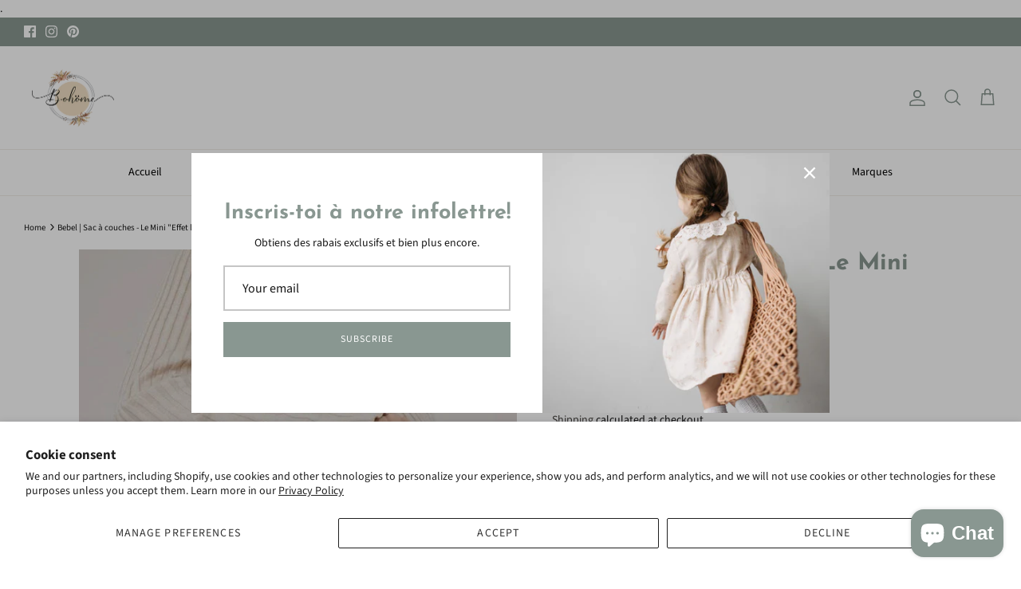

--- FILE ---
content_type: text/html; charset=utf-8
request_url: https://boutiquebohome.com/en/products/sac-a-couches-le-mini-effet-lin-lagon
body_size: 45162
content:
<!DOCTYPE html><html lang="en" dir="ltr">
<head><!-- ! Yoast SEO --> 
    <script src='//boutiquebohome.com/cdn/shop/t/5/assets/sealapps_email_config.js?v=136218383419054340931679749812' defer='defer' ></script> 
    <script src='//boutiquebohome.com/cdn/shop/t/5/assets/product_restore_email.js?v=115132429674940564271679749813' defer='defer' ></script> 
    <script id='em_product_variants' type='application/json'>
        [{"id":45464330600694,"title":"Default Title","option1":"Default Title","option2":null,"option3":null,"sku":null,"requires_shipping":true,"taxable":false,"featured_image":null,"available":true,"name":"Bebel  | Sac à couches - Le Mini \"Effet lin\" - Lagon","public_title":null,"options":["Default Title"],"price":10990,"weight":0,"compare_at_price":null,"inventory_management":"shopify","barcode":"UGS M-SM3","requires_selling_plan":false,"selling_plan_allocations":[]}]
    </script>
    <script id='em_product_selected_or_first_available_variant' type='application/json'>
        {"id":45464330600694,"title":"Default Title","option1":"Default Title","option2":null,"option3":null,"sku":null,"requires_shipping":true,"taxable":false,"featured_image":null,"available":true,"name":"Bebel  | Sac à couches - Le Mini \"Effet lin\" - Lagon","public_title":null,"options":["Default Title"],"price":10990,"weight":0,"compare_at_price":null,"inventory_management":"shopify","barcode":"UGS M-SM3","requires_selling_plan":false,"selling_plan_allocations":[]}
    </script>


  <!-- Symmetry 5.7.0 --><meta charset="utf-8" />
<meta name="viewport" content="width=device-width,initial-scale=1.0" />
<meta http-equiv="X-UA-Compatible" content="IE=edge">

<link rel="preconnect" href="https://cdn.shopify.com" crossorigin>
<link rel="preconnect" href="https://fonts.shopify.com" crossorigin>
<link rel="preconnect" href="https://monorail-edge.shopifysvc.com"><link rel="preload" as="font" href="//boutiquebohome.com/cdn/fonts/source_sans_pro/sourcesanspro_n4.50ae3e156aed9a794db7e94c4d00984c7b66616c.woff2" type="font/woff2" crossorigin><link rel="preload" as="font" href="//boutiquebohome.com/cdn/fonts/source_sans_pro/sourcesanspro_n4.50ae3e156aed9a794db7e94c4d00984c7b66616c.woff2" type="font/woff2" crossorigin><link rel="preload" as="font" href="//boutiquebohome.com/cdn/fonts/josefin_sans/josefinsans_n7.4edc746dce14b53e39df223fba72d5f37c3d525d.woff2" type="font/woff2" crossorigin><link rel="preload" as="font" href="//boutiquebohome.com/cdn/fonts/josefin_sans/josefinsans_n4.70f7efd699799949e6d9f99bc20843a2c86a2e0f.woff2" type="font/woff2" crossorigin><link rel="preload" href="//boutiquebohome.com/cdn/shop/t/5/assets/vendor.min.js?v=11589511144441591071678483475" as="script">
<link rel="preload" href="//boutiquebohome.com/cdn/shop/t/5/assets/theme.js?v=36135445627564756931678483475" as="script"><link rel="icon" href="//boutiquebohome.com/cdn/shop/files/bohome-favicon.png?crop=center&height=48&v=1641485113&width=48" type="image/png">
<style>
    @font-face {
  font-family: "Source Sans Pro";
  font-weight: 400;
  font-style: normal;
  font-display: fallback;
  src: url("//boutiquebohome.com/cdn/fonts/source_sans_pro/sourcesanspro_n4.50ae3e156aed9a794db7e94c4d00984c7b66616c.woff2") format("woff2"),
       url("//boutiquebohome.com/cdn/fonts/source_sans_pro/sourcesanspro_n4.d1662e048bd96ae7123e46600ff9744c0d84502d.woff") format("woff");
}

    @font-face {
  font-family: "Source Sans Pro";
  font-weight: 700;
  font-style: normal;
  font-display: fallback;
  src: url("//boutiquebohome.com/cdn/fonts/source_sans_pro/sourcesanspro_n7.41cbad1715ffa6489ec3aab1c16fda6d5bdf2235.woff2") format("woff2"),
       url("//boutiquebohome.com/cdn/fonts/source_sans_pro/sourcesanspro_n7.01173495588557d2be0eb2bb2ecdf8e4f01cf917.woff") format("woff");
}

    @font-face {
  font-family: "Source Sans Pro";
  font-weight: 500;
  font-style: normal;
  font-display: fallback;
  src: url("//boutiquebohome.com/cdn/fonts/source_sans_pro/sourcesanspro_n5.783a0e56914d4f6f44d3728e24352fac8739bbef.woff2") format("woff2"),
       url("//boutiquebohome.com/cdn/fonts/source_sans_pro/sourcesanspro_n5.a0c268a4943a8f0e51c6ea7086c7d033d0e9efb7.woff") format("woff");
}

    @font-face {
  font-family: "Source Sans Pro";
  font-weight: 400;
  font-style: italic;
  font-display: fallback;
  src: url("//boutiquebohome.com/cdn/fonts/source_sans_pro/sourcesanspro_i4.130f29b9baa0095b80aea9236ca9ef6ab0069c67.woff2") format("woff2"),
       url("//boutiquebohome.com/cdn/fonts/source_sans_pro/sourcesanspro_i4.6146c8c8ae7b8853ccbbc8b859fcf805016ee743.woff") format("woff");
}

    @font-face {
  font-family: "Source Sans Pro";
  font-weight: 700;
  font-style: italic;
  font-display: fallback;
  src: url("//boutiquebohome.com/cdn/fonts/source_sans_pro/sourcesanspro_i7.98bb15b3a23880a6e1d86ade6dbb197526ff768d.woff2") format("woff2"),
       url("//boutiquebohome.com/cdn/fonts/source_sans_pro/sourcesanspro_i7.6274cea5e22a575d33653322a4399caadffb1338.woff") format("woff");
}

    @font-face {
  font-family: "Josefin Sans";
  font-weight: 700;
  font-style: normal;
  font-display: fallback;
  src: url("//boutiquebohome.com/cdn/fonts/josefin_sans/josefinsans_n7.4edc746dce14b53e39df223fba72d5f37c3d525d.woff2") format("woff2"),
       url("//boutiquebohome.com/cdn/fonts/josefin_sans/josefinsans_n7.051568b12ab464ee8f0241094cdd7a1c80fbd08d.woff") format("woff");
}

    @font-face {
  font-family: "Josefin Sans";
  font-weight: 400;
  font-style: normal;
  font-display: fallback;
  src: url("//boutiquebohome.com/cdn/fonts/josefin_sans/josefinsans_n4.70f7efd699799949e6d9f99bc20843a2c86a2e0f.woff2") format("woff2"),
       url("//boutiquebohome.com/cdn/fonts/josefin_sans/josefinsans_n4.35d308a1bdf56e5556bc2ac79702c721e4e2e983.woff") format("woff");
}

    @font-face {
  font-family: "Source Sans Pro";
  font-weight: 400;
  font-style: normal;
  font-display: fallback;
  src: url("//boutiquebohome.com/cdn/fonts/source_sans_pro/sourcesanspro_n4.50ae3e156aed9a794db7e94c4d00984c7b66616c.woff2") format("woff2"),
       url("//boutiquebohome.com/cdn/fonts/source_sans_pro/sourcesanspro_n4.d1662e048bd96ae7123e46600ff9744c0d84502d.woff") format("woff");
}

    @font-face {
  font-family: "Source Sans Pro";
  font-weight: 600;
  font-style: normal;
  font-display: fallback;
  src: url("//boutiquebohome.com/cdn/fonts/source_sans_pro/sourcesanspro_n6.cdbfc001bf7647698fff34a09dc1c625e4008e01.woff2") format("woff2"),
       url("//boutiquebohome.com/cdn/fonts/source_sans_pro/sourcesanspro_n6.75b644b223b15254f28282d56f730f2224564c8d.woff") format("woff");
}

  </style>

  

  <link href="//boutiquebohome.com/cdn/shop/t/5/assets/styles.css?v=108758380590455077771744720601" rel="stylesheet" type="text/css" media="all" />
<script>
    window.theme = window.theme || {};
    theme.money_format_with_product_code_preference = "\u003cspan class=transcy-money\u003e${{amount}} CAD\u003c\/span\u003e";
    theme.money_format_with_cart_code_preference = "\u003cspan class=transcy-money\u003e${{amount}} CAD\u003c\/span\u003e";
    theme.money_format = "\u003cspan class=transcy-money\u003e${{amount}}\u003c\/span\u003e";
    theme.strings = {
      previous: "Previous",
      next: "Next",
      addressError: "Error looking up that address",
      addressNoResults: "No results for that address",
      addressQueryLimit: "You have exceeded the Google API usage limit. Consider upgrading to a \u003ca href=\"https:\/\/developers.google.com\/maps\/premium\/usage-limits\"\u003ePremium Plan\u003c\/a\u003e.",
      authError: "There was a problem authenticating your Google Maps API Key.",
      icon_labels_left: "Left",
      icon_labels_right: "Right",
      icon_labels_down: "Down",
      icon_labels_close: "Close",
      icon_labels_plus: "Plus",
      imageSlider: "Image slider",
      cart_terms_confirmation: "You must agree to the terms and conditions before continuing.",
      products_listing_from: "From",
      layout_live_search_see_all: "See all results",
      products_product_add_to_cart: "Add to Cart",
      products_variant_no_stock: "Sold out",
      products_variant_non_existent: "Unavailable",
      products_product_pick_a: "Pick a",
      general_navigation_menu_toggle_aria_label: "Toggle menu",
      general_accessibility_labels_close: "Close",
      products_product_adding_to_cart: "Adding",
      products_product_added_to_cart: "Added to cart",
      general_quick_search_pages: "Pages",
      general_quick_search_no_results: "Sorry, we couldn\u0026#39;t find any results",
      collections_general_see_all_subcollections: "See all..."
    };
    theme.routes = {
      cart_url: '/en/cart',
      cart_add_url: '/en/cart/add.js',
      cart_change_url: '/en/cart/change',
      predictive_search_url: '/en/search/suggest'
    };
    theme.settings = {
      cart_type: "page",
      quickbuy_style: "off",
      avoid_orphans: true
    };
    document.documentElement.classList.add('js');
  </script>

  <script src="//boutiquebohome.com/cdn/shop/t/5/assets/vendor.min.js?v=11589511144441591071678483475" defer="defer"></script>
  <script src="//boutiquebohome.com/cdn/shop/t/5/assets/theme.js?v=36135445627564756931678483475" defer="defer"></script>

  <script>window.performance && window.performance.mark && window.performance.mark('shopify.content_for_header.start');</script><meta name="facebook-domain-verification" content="sftt1zvurp2huds88fioqkf414szn8">
<meta name="facebook-domain-verification" content="ivbqx3vpsx3gwgqpujvomutqapm27m">
<meta name="google-site-verification" content="dc-mv9p07elIC937uIfQ8zGxb4bokR11KPm5PpHfMuw">
<meta id="shopify-digital-wallet" name="shopify-digital-wallet" content="/61417783542/digital_wallets/dialog">
<meta name="shopify-checkout-api-token" content="e7394db9f0536e683687dad44a433fc8">
<meta id="in-context-paypal-metadata" data-shop-id="61417783542" data-venmo-supported="false" data-environment="production" data-locale="en_US" data-paypal-v4="true" data-currency="CAD">
<link rel="alternate" hreflang="x-default" href="https://boutiquebohome.com/products/sac-a-couches-le-mini-effet-lin-lagon">
<link rel="alternate" hreflang="fr" href="https://boutiquebohome.com/products/sac-a-couches-le-mini-effet-lin-lagon">
<link rel="alternate" hreflang="en" href="https://boutiquebohome.com/en/products/sac-a-couches-le-mini-effet-lin-lagon">
<link rel="alternate" type="application/json+oembed" href="https://boutiquebohome.com/en/products/sac-a-couches-le-mini-effet-lin-lagon.oembed">
<script async="async" src="/checkouts/internal/preloads.js?locale=en-CA"></script>
<link rel="preconnect" href="https://shop.app" crossorigin="anonymous">
<script async="async" src="https://shop.app/checkouts/internal/preloads.js?locale=en-CA&shop_id=61417783542" crossorigin="anonymous"></script>
<script id="apple-pay-shop-capabilities" type="application/json">{"shopId":61417783542,"countryCode":"CA","currencyCode":"CAD","merchantCapabilities":["supports3DS"],"merchantId":"gid:\/\/shopify\/Shop\/61417783542","merchantName":"Boutique Bohome","requiredBillingContactFields":["postalAddress","email"],"requiredShippingContactFields":["postalAddress","email"],"shippingType":"shipping","supportedNetworks":["visa","masterCard","amex","discover","interac","jcb"],"total":{"type":"pending","label":"Boutique Bohome","amount":"1.00"},"shopifyPaymentsEnabled":true,"supportsSubscriptions":true}</script>
<script id="shopify-features" type="application/json">{"accessToken":"e7394db9f0536e683687dad44a433fc8","betas":["rich-media-storefront-analytics"],"domain":"boutiquebohome.com","predictiveSearch":true,"shopId":61417783542,"locale":"en"}</script>
<script>var Shopify = Shopify || {};
Shopify.shop = "boutique-bo-home.myshopify.com";
Shopify.locale = "en";
Shopify.currency = {"active":"CAD","rate":"1.0"};
Shopify.country = "CA";
Shopify.theme = {"name":"Ancien Theme","id":136952873206,"schema_name":"Symmetry","schema_version":"5.7.0","theme_store_id":null,"role":"main"};
Shopify.theme.handle = "null";
Shopify.theme.style = {"id":null,"handle":null};
Shopify.cdnHost = "boutiquebohome.com/cdn";
Shopify.routes = Shopify.routes || {};
Shopify.routes.root = "/en/";</script>
<script type="module">!function(o){(o.Shopify=o.Shopify||{}).modules=!0}(window);</script>
<script>!function(o){function n(){var o=[];function n(){o.push(Array.prototype.slice.apply(arguments))}return n.q=o,n}var t=o.Shopify=o.Shopify||{};t.loadFeatures=n(),t.autoloadFeatures=n()}(window);</script>
<script>
  window.ShopifyPay = window.ShopifyPay || {};
  window.ShopifyPay.apiHost = "shop.app\/pay";
  window.ShopifyPay.redirectState = null;
</script>
<script id="shop-js-analytics" type="application/json">{"pageType":"product"}</script>
<script defer="defer" async type="module" src="//boutiquebohome.com/cdn/shopifycloud/shop-js/modules/v2/client.init-shop-cart-sync_IZsNAliE.en.esm.js"></script>
<script defer="defer" async type="module" src="//boutiquebohome.com/cdn/shopifycloud/shop-js/modules/v2/chunk.common_0OUaOowp.esm.js"></script>
<script type="module">
  await import("//boutiquebohome.com/cdn/shopifycloud/shop-js/modules/v2/client.init-shop-cart-sync_IZsNAliE.en.esm.js");
await import("//boutiquebohome.com/cdn/shopifycloud/shop-js/modules/v2/chunk.common_0OUaOowp.esm.js");

  window.Shopify.SignInWithShop?.initShopCartSync?.({"fedCMEnabled":true,"windoidEnabled":true});

</script>
<script defer="defer" async type="module" src="//boutiquebohome.com/cdn/shopifycloud/shop-js/modules/v2/client.payment-terms_CNlwjfZz.en.esm.js"></script>
<script defer="defer" async type="module" src="//boutiquebohome.com/cdn/shopifycloud/shop-js/modules/v2/chunk.common_0OUaOowp.esm.js"></script>
<script defer="defer" async type="module" src="//boutiquebohome.com/cdn/shopifycloud/shop-js/modules/v2/chunk.modal_CGo_dVj3.esm.js"></script>
<script type="module">
  await import("//boutiquebohome.com/cdn/shopifycloud/shop-js/modules/v2/client.payment-terms_CNlwjfZz.en.esm.js");
await import("//boutiquebohome.com/cdn/shopifycloud/shop-js/modules/v2/chunk.common_0OUaOowp.esm.js");
await import("//boutiquebohome.com/cdn/shopifycloud/shop-js/modules/v2/chunk.modal_CGo_dVj3.esm.js");

  
</script>
<script>
  window.Shopify = window.Shopify || {};
  if (!window.Shopify.featureAssets) window.Shopify.featureAssets = {};
  window.Shopify.featureAssets['shop-js'] = {"shop-cart-sync":["modules/v2/client.shop-cart-sync_DLOhI_0X.en.esm.js","modules/v2/chunk.common_0OUaOowp.esm.js"],"init-fed-cm":["modules/v2/client.init-fed-cm_C6YtU0w6.en.esm.js","modules/v2/chunk.common_0OUaOowp.esm.js"],"shop-button":["modules/v2/client.shop-button_BCMx7GTG.en.esm.js","modules/v2/chunk.common_0OUaOowp.esm.js"],"shop-cash-offers":["modules/v2/client.shop-cash-offers_BT26qb5j.en.esm.js","modules/v2/chunk.common_0OUaOowp.esm.js","modules/v2/chunk.modal_CGo_dVj3.esm.js"],"init-windoid":["modules/v2/client.init-windoid_B9PkRMql.en.esm.js","modules/v2/chunk.common_0OUaOowp.esm.js"],"init-shop-email-lookup-coordinator":["modules/v2/client.init-shop-email-lookup-coordinator_DZkqjsbU.en.esm.js","modules/v2/chunk.common_0OUaOowp.esm.js"],"shop-toast-manager":["modules/v2/client.shop-toast-manager_Di2EnuM7.en.esm.js","modules/v2/chunk.common_0OUaOowp.esm.js"],"shop-login-button":["modules/v2/client.shop-login-button_BtqW_SIO.en.esm.js","modules/v2/chunk.common_0OUaOowp.esm.js","modules/v2/chunk.modal_CGo_dVj3.esm.js"],"avatar":["modules/v2/client.avatar_BTnouDA3.en.esm.js"],"pay-button":["modules/v2/client.pay-button_CWa-C9R1.en.esm.js","modules/v2/chunk.common_0OUaOowp.esm.js"],"init-shop-cart-sync":["modules/v2/client.init-shop-cart-sync_IZsNAliE.en.esm.js","modules/v2/chunk.common_0OUaOowp.esm.js"],"init-customer-accounts":["modules/v2/client.init-customer-accounts_DenGwJTU.en.esm.js","modules/v2/client.shop-login-button_BtqW_SIO.en.esm.js","modules/v2/chunk.common_0OUaOowp.esm.js","modules/v2/chunk.modal_CGo_dVj3.esm.js"],"init-shop-for-new-customer-accounts":["modules/v2/client.init-shop-for-new-customer-accounts_JdHXxpS9.en.esm.js","modules/v2/client.shop-login-button_BtqW_SIO.en.esm.js","modules/v2/chunk.common_0OUaOowp.esm.js","modules/v2/chunk.modal_CGo_dVj3.esm.js"],"init-customer-accounts-sign-up":["modules/v2/client.init-customer-accounts-sign-up_D6__K_p8.en.esm.js","modules/v2/client.shop-login-button_BtqW_SIO.en.esm.js","modules/v2/chunk.common_0OUaOowp.esm.js","modules/v2/chunk.modal_CGo_dVj3.esm.js"],"checkout-modal":["modules/v2/client.checkout-modal_C_ZQDY6s.en.esm.js","modules/v2/chunk.common_0OUaOowp.esm.js","modules/v2/chunk.modal_CGo_dVj3.esm.js"],"shop-follow-button":["modules/v2/client.shop-follow-button_XetIsj8l.en.esm.js","modules/v2/chunk.common_0OUaOowp.esm.js","modules/v2/chunk.modal_CGo_dVj3.esm.js"],"lead-capture":["modules/v2/client.lead-capture_DvA72MRN.en.esm.js","modules/v2/chunk.common_0OUaOowp.esm.js","modules/v2/chunk.modal_CGo_dVj3.esm.js"],"shop-login":["modules/v2/client.shop-login_ClXNxyh6.en.esm.js","modules/v2/chunk.common_0OUaOowp.esm.js","modules/v2/chunk.modal_CGo_dVj3.esm.js"],"payment-terms":["modules/v2/client.payment-terms_CNlwjfZz.en.esm.js","modules/v2/chunk.common_0OUaOowp.esm.js","modules/v2/chunk.modal_CGo_dVj3.esm.js"]};
</script>
<script>(function() {
  var isLoaded = false;
  function asyncLoad() {
    if (isLoaded) return;
    isLoaded = true;
    var urls = ["https:\/\/cdn.nfcube.com\/instafeed-329adc129e4c03ab79536b56e5b5e355.js?shop=boutique-bo-home.myshopify.com"];
    for (var i = 0; i < urls.length; i++) {
      var s = document.createElement('script');
      s.type = 'text/javascript';
      s.async = true;
      s.src = urls[i];
      var x = document.getElementsByTagName('script')[0];
      x.parentNode.insertBefore(s, x);
    }
  };
  if(window.attachEvent) {
    window.attachEvent('onload', asyncLoad);
  } else {
    window.addEventListener('load', asyncLoad, false);
  }
})();</script>
<script id="__st">var __st={"a":61417783542,"offset":-18000,"reqid":"4d16ac0d-3e4b-40b3-bfdd-6f68270b8826-1768394976","pageurl":"boutiquebohome.com\/en\/products\/sac-a-couches-le-mini-effet-lin-lagon","u":"077fe1948a94","p":"product","rtyp":"product","rid":8188178104566};</script>
<script>window.ShopifyPaypalV4VisibilityTracking = true;</script>
<script id="captcha-bootstrap">!function(){'use strict';const t='contact',e='account',n='new_comment',o=[[t,t],['blogs',n],['comments',n],[t,'customer']],c=[[e,'customer_login'],[e,'guest_login'],[e,'recover_customer_password'],[e,'create_customer']],r=t=>t.map((([t,e])=>`form[action*='/${t}']:not([data-nocaptcha='true']) input[name='form_type'][value='${e}']`)).join(','),a=t=>()=>t?[...document.querySelectorAll(t)].map((t=>t.form)):[];function s(){const t=[...o],e=r(t);return a(e)}const i='password',u='form_key',d=['recaptcha-v3-token','g-recaptcha-response','h-captcha-response',i],f=()=>{try{return window.sessionStorage}catch{return}},m='__shopify_v',_=t=>t.elements[u];function p(t,e,n=!1){try{const o=window.sessionStorage,c=JSON.parse(o.getItem(e)),{data:r}=function(t){const{data:e,action:n}=t;return t[m]||n?{data:e,action:n}:{data:t,action:n}}(c);for(const[e,n]of Object.entries(r))t.elements[e]&&(t.elements[e].value=n);n&&o.removeItem(e)}catch(o){console.error('form repopulation failed',{error:o})}}const l='form_type',E='cptcha';function T(t){t.dataset[E]=!0}const w=window,h=w.document,L='Shopify',v='ce_forms',y='captcha';let A=!1;((t,e)=>{const n=(g='f06e6c50-85a8-45c8-87d0-21a2b65856fe',I='https://cdn.shopify.com/shopifycloud/storefront-forms-hcaptcha/ce_storefront_forms_captcha_hcaptcha.v1.5.2.iife.js',D={infoText:'Protected by hCaptcha',privacyText:'Privacy',termsText:'Terms'},(t,e,n)=>{const o=w[L][v],c=o.bindForm;if(c)return c(t,g,e,D).then(n);var r;o.q.push([[t,g,e,D],n]),r=I,A||(h.body.append(Object.assign(h.createElement('script'),{id:'captcha-provider',async:!0,src:r})),A=!0)});var g,I,D;w[L]=w[L]||{},w[L][v]=w[L][v]||{},w[L][v].q=[],w[L][y]=w[L][y]||{},w[L][y].protect=function(t,e){n(t,void 0,e),T(t)},Object.freeze(w[L][y]),function(t,e,n,w,h,L){const[v,y,A,g]=function(t,e,n){const i=e?o:[],u=t?c:[],d=[...i,...u],f=r(d),m=r(i),_=r(d.filter((([t,e])=>n.includes(e))));return[a(f),a(m),a(_),s()]}(w,h,L),I=t=>{const e=t.target;return e instanceof HTMLFormElement?e:e&&e.form},D=t=>v().includes(t);t.addEventListener('submit',(t=>{const e=I(t);if(!e)return;const n=D(e)&&!e.dataset.hcaptchaBound&&!e.dataset.recaptchaBound,o=_(e),c=g().includes(e)&&(!o||!o.value);(n||c)&&t.preventDefault(),c&&!n&&(function(t){try{if(!f())return;!function(t){const e=f();if(!e)return;const n=_(t);if(!n)return;const o=n.value;o&&e.removeItem(o)}(t);const e=Array.from(Array(32),(()=>Math.random().toString(36)[2])).join('');!function(t,e){_(t)||t.append(Object.assign(document.createElement('input'),{type:'hidden',name:u})),t.elements[u].value=e}(t,e),function(t,e){const n=f();if(!n)return;const o=[...t.querySelectorAll(`input[type='${i}']`)].map((({name:t})=>t)),c=[...d,...o],r={};for(const[a,s]of new FormData(t).entries())c.includes(a)||(r[a]=s);n.setItem(e,JSON.stringify({[m]:1,action:t.action,data:r}))}(t,e)}catch(e){console.error('failed to persist form',e)}}(e),e.submit())}));const S=(t,e)=>{t&&!t.dataset[E]&&(n(t,e.some((e=>e===t))),T(t))};for(const o of['focusin','change'])t.addEventListener(o,(t=>{const e=I(t);D(e)&&S(e,y())}));const B=e.get('form_key'),M=e.get(l),P=B&&M;t.addEventListener('DOMContentLoaded',(()=>{const t=y();if(P)for(const e of t)e.elements[l].value===M&&p(e,B);[...new Set([...A(),...v().filter((t=>'true'===t.dataset.shopifyCaptcha))])].forEach((e=>S(e,t)))}))}(h,new URLSearchParams(w.location.search),n,t,e,['guest_login'])})(!0,!0)}();</script>
<script integrity="sha256-4kQ18oKyAcykRKYeNunJcIwy7WH5gtpwJnB7kiuLZ1E=" data-source-attribution="shopify.loadfeatures" defer="defer" src="//boutiquebohome.com/cdn/shopifycloud/storefront/assets/storefront/load_feature-a0a9edcb.js" crossorigin="anonymous"></script>
<script crossorigin="anonymous" defer="defer" src="//boutiquebohome.com/cdn/shopifycloud/storefront/assets/shopify_pay/storefront-65b4c6d7.js?v=20250812"></script>
<script data-source-attribution="shopify.dynamic_checkout.dynamic.init">var Shopify=Shopify||{};Shopify.PaymentButton=Shopify.PaymentButton||{isStorefrontPortableWallets:!0,init:function(){window.Shopify.PaymentButton.init=function(){};var t=document.createElement("script");t.src="https://boutiquebohome.com/cdn/shopifycloud/portable-wallets/latest/portable-wallets.en.js",t.type="module",document.head.appendChild(t)}};
</script>
<script data-source-attribution="shopify.dynamic_checkout.buyer_consent">
  function portableWalletsHideBuyerConsent(e){var t=document.getElementById("shopify-buyer-consent"),n=document.getElementById("shopify-subscription-policy-button");t&&n&&(t.classList.add("hidden"),t.setAttribute("aria-hidden","true"),n.removeEventListener("click",e))}function portableWalletsShowBuyerConsent(e){var t=document.getElementById("shopify-buyer-consent"),n=document.getElementById("shopify-subscription-policy-button");t&&n&&(t.classList.remove("hidden"),t.removeAttribute("aria-hidden"),n.addEventListener("click",e))}window.Shopify?.PaymentButton&&(window.Shopify.PaymentButton.hideBuyerConsent=portableWalletsHideBuyerConsent,window.Shopify.PaymentButton.showBuyerConsent=portableWalletsShowBuyerConsent);
</script>
<script>
  function portableWalletsCleanup(e){e&&e.src&&console.error("Failed to load portable wallets script "+e.src);var t=document.querySelectorAll("shopify-accelerated-checkout .shopify-payment-button__skeleton, shopify-accelerated-checkout-cart .wallet-cart-button__skeleton"),e=document.getElementById("shopify-buyer-consent");for(let e=0;e<t.length;e++)t[e].remove();e&&e.remove()}function portableWalletsNotLoadedAsModule(e){e instanceof ErrorEvent&&"string"==typeof e.message&&e.message.includes("import.meta")&&"string"==typeof e.filename&&e.filename.includes("portable-wallets")&&(window.removeEventListener("error",portableWalletsNotLoadedAsModule),window.Shopify.PaymentButton.failedToLoad=e,"loading"===document.readyState?document.addEventListener("DOMContentLoaded",window.Shopify.PaymentButton.init):window.Shopify.PaymentButton.init())}window.addEventListener("error",portableWalletsNotLoadedAsModule);
</script>

<script type="module" src="https://boutiquebohome.com/cdn/shopifycloud/portable-wallets/latest/portable-wallets.en.js" onError="portableWalletsCleanup(this)" crossorigin="anonymous"></script>
<script nomodule>
  document.addEventListener("DOMContentLoaded", portableWalletsCleanup);
</script>

<script id='scb4127' type='text/javascript' async='' src='https://boutiquebohome.com/cdn/shopifycloud/privacy-banner/storefront-banner.js'></script><link id="shopify-accelerated-checkout-styles" rel="stylesheet" media="screen" href="https://boutiquebohome.com/cdn/shopifycloud/portable-wallets/latest/accelerated-checkout-backwards-compat.css" crossorigin="anonymous">
<style id="shopify-accelerated-checkout-cart">
        #shopify-buyer-consent {
  margin-top: 1em;
  display: inline-block;
  width: 100%;
}

#shopify-buyer-consent.hidden {
  display: none;
}

#shopify-subscription-policy-button {
  background: none;
  border: none;
  padding: 0;
  text-decoration: underline;
  font-size: inherit;
  cursor: pointer;
}

#shopify-subscription-policy-button::before {
  box-shadow: none;
}

      </style>
<script id="sections-script" data-sections="product-recommendations" defer="defer" src="//boutiquebohome.com/cdn/shop/t/5/compiled_assets/scripts.js?1907"></script>
<script>window.performance && window.performance.mark && window.performance.mark('shopify.content_for_header.end');</script>
<!-- "snippets/weglot_hreftags.liquid" was not rendered, the associated app was uninstalled -->
<!-- "snippets/weglot_switcher.liquid" was not rendered, the associated app was uninstalled -->
<script>
    var appEnvironment = 'storelocator-prod';
    var currentTimestamp = '1678149079';
</script>
<!-- BEGIN app block: shopify://apps/judge-me-reviews/blocks/judgeme_core/61ccd3b1-a9f2-4160-9fe9-4fec8413e5d8 --><!-- Start of Judge.me Core -->






<link rel="dns-prefetch" href="https://cdnwidget.judge.me">
<link rel="dns-prefetch" href="https://cdn.judge.me">
<link rel="dns-prefetch" href="https://cdn1.judge.me">
<link rel="dns-prefetch" href="https://api.judge.me">

<script data-cfasync='false' class='jdgm-settings-script'>window.jdgmSettings={"pagination":5,"disable_web_reviews":false,"badge_no_review_text":"No reviews","badge_n_reviews_text":"{{ n }} avis/avis","hide_badge_preview_if_no_reviews":true,"badge_hide_text ":false,"enforce_center_preview_badge":false,"widget_title":"Customer Reviews","widget_open_form_text":"Write a review","widget_close_form_text":"Cancel review","widget_refresh_page_text":"Refresh page" ,"widget_summary_text":"Based on {{ number_of_reviews }} reviews","widget_no_review_text":"No reviews yet","widget_name_field_text":"name","widget_verified_name_field_text":"Name verified (public)","widget_name_placeholder_text": "Enter your name (public)","widget_required_field_error_text":"This field is required.","widget_email_field_text":"Email","widget_verified_email_field_text":"Email verified (private, cannot be modified)","widget_email_placeholder_text": "Enter your email (private)","widget_email_field_error_text":"Please enter a valid email address.","widget_rating_field_text":"Note","wid get_review_title_field_text":"Review title","widget_review_title_placeholder_text":"Enter a title for your review","widget_review_body_field_text":"Your review","widget_review_body_placeholder_text":"Write your comments here","widget_pictures_field_text":"Image (optional)","widget_submit_review_text":"Submit Review","widget_submit_verified_review_text":"Submit Verified Review","widget_submit_success_msg_with_auto_publish":"Thank you! Please refresh the page in a few moments to see your review. You can delete or edit your review by logging in to \u003ca href='https://judge.me/login' target='_blank' rel='nofollow noopener'\u003eJudge.me\u003c/a\u003e"," widget_submit_success_msg_no_auto_publish":"Thank you! Your review will be published as soon as it is approved by the store admin. You can delete or edit your review by logging in to \u003ca href='https://judge.me/login' target='_blank' rel='nofollow noopener'\u003eJudge.me\u003c/a\u003e"," widget_show_default_reviews_out_of_total_text":"Showing {{ n_reviews_shown }} reviews on {{ n_reviews }}.","widget_show_all_link_text":"Show all","widget_show_less_link_text":"Show less","widget_author_said_text":"{{ reviewer_name }} said:","widget_days_text ":"{{ n }} days ago","widget_weeks_text":"{{ n }} week/week ago","widget_months_text":"{{ n }} month/month ago","widget_years_text":"There {{ n }} year/years ago","widget_yesterday_text":"Yesterday","widget_today_text":"Today","widget_replied_text":"\u003e\u003e {{ shop_name }} replied:","widget_read_more_text":" Read more","widget_rating_filter_see_all_text":"See all reviews","widget_sorting_most_recent_text":"Most recent","widget_sorting_highest_rating_text":"Highest rating","widget_sorting_lowest_rating_text":"Lowest rating","widget_sorting_with_pictures_text ":"With pictures only","widget_sorting_most_helpful_text":"Most useful","widget_open_question_form_text":"Ask a question","widget_reviews_subtab_text":"Reviews","widget_questions_subtab_text":"Questions","widget_question_label_text":"Question","widget_answer_label_text" :"Answer","widget_question_placeholder_text":"Write your question here","widget_submit_question_text":"Submit a question","widget_question_submit_success_text":"Thank you for your question! We'll let you know once they get a response.","verified_badge_text":"Verified","verified_badge_placement":"left-of-reviewer-name","widget_hide_border":false,"widget_social_share":false," all_reviews_include_out_of_store_products":true,"all_reviews_out_of_store_text":"(out of store)","all_reviews_product_name_prefix_text":"of","enable_review_pictures":true,"widget_product_reviews_subtab_text":"Product Reviews","widget_shop_reviews_subtab_text":"Store Reviews", "widget_sorting_pictures_first_text":"Pictures First","floating_tab_button_name":"★ Opinion Judge.me","floating_tab_title":"Let our customers talk about us","all_reviews_text_badge_text":"Customers rate us {{ shop.metafields.judgeme.all_reviews_rating | round: 1 }}/5 based on {{ shop.metafields.judgeme.all_reviews_count }} reviews","featured_carousel_title":"Let our customers talk about us" ,"featured_carousel_count_text":"from {{ n }} reviews","picture_reminder_submit_button":"Upload Photos","widget_sorting_videos_first_text":"Videos First","widget_review_pending_text":"pending","preview_badge_no_question_text":"None question","preview_badge_n_question_text":"{{ number_of_questions }} question/questions","widget_search_bar_placeholder":"Search reviews","widget_sorting_verified_only_text":"Verified only","all_reviews_page_load_more_text":"Load more reviews","widget_public_name_text" :"publicly displayed as","widget_reviewer_anonymous":"Anonymous","medals_widget_title":"Judge.me Review Medals","widget_invalid_yt_video_url_error_text":"Not a YouTube Video URL","widget_load_with_code_splitting":true,"preview_badge_product_page_install_preference ":true ,"review_widget_best_location":true,"platform":"shopify","branding_url":"https://judge.me/reviews","branding_text":"Powered by Judge.me","locale":"en" ,"reply_name":"Boutique Bohome","footer":true,"autopublish":true,"review_dates":true,"enable_custom_form":false};</script> <style class='jdgm-settings-style'>.jdgm-xx{left:0} .jdgm-prev-badge[data-average-rating='0.00']{display:none!important}.jdgm-author-all-initials{display:none!important}.jdgm-author-last-initial{display: none !important}.jdgm-rev-widg__title{visibility:hidden}.jdgm-rev-widg__summary-text{visibility:hidden}.jdgm-prev-badge__text{visibility:hidden}.jdgm-rev__replier:before{content:'boutiquebohome .com'}.jdgm-rev__prod-link-prefix:before{content:'on'}.jdgm-rev__out-of-store-text:before{content:'(hors boutique)'}@media only screen and (min -width: 768px){.jdgm-rev__pics .jdgm-rev_all-rev-page-picture-separator,.jdgm-rev__pics .jdgm-rev__product-picture{display:none}}@media only screen and (max-width: 768px ){.jdgm-rev__pics .jdgm-rev_all-rev-page-picture- separator,.jdgm-rev__pics .jdgm-rev__product-picture{display:none}}.jdgm-preview-badge[data-template="collection"]{display:none !important}.jdgm-preview-badge[data-template ="index"]{display:none!important}.jdgm-verified-count-badget[data-from-snippet="true"]{display:none!important}.jdgm-carousel-wrapper[data-from-snippet ="true"]{display:none!important}.jdgm-all-reviews-text[data-from-snippet="true"]{display:none!important}.jdgm-medals-section[data-from-snippet ="true"]{display:none!important}
</style>.

  
  
  
  <style class='jdgm-miracle-styles'>
  @-webkit-keyframes jdgm-spin{0%{-webkit-transform:rotate(0deg);-ms-transform:rotate(0deg);transform:rotate(0deg)}100%{-webkit-transform:rotate(359deg );-ms-transform:rotate(359deg);transform:rotate(359deg)}}@keyframes jdgm-spin{0%{-webkit-transform:rotate(0deg);-ms-transform:rotate(0deg);transform :rotate(0deg)}100%{-webkit-transform:rotate(359deg);-ms-transform:rotate(359deg);transform:rotate(359deg)}}@font-face{font-family:'JudgemeStar'; src: url ( "data: application / x-font-woff; charset = utf-8; base64, d09GRgABAAAAAAScAA0AAAAABrAAAAAAAAAAAAAAAAAAAAAAAAAAAAAAAABGRlRNAAAEgAAAABoAAAAcbyQ 3kdERUYAAARgAAAAHgAAACAAMwAGT1MvMgAAAZgAAABGAAAAVi + + // vS9xjbWFwAAAB8AAAAEAAAAFKwBMjvmdhc3AAAARYAAAACAAAAAj [base64] / aSYGxq1ALgcDWBoAO60LkwAAAHgBY2BkYGDc + v80gx4TAwgASaAICmAB AFB + Arl4AWNgZGBgYGPQYWBiAAIwyQgWc2AAAwAHVQB6eAFjYGRiYJzAwMrAwejDmMbAwOAOpb8ySDK0MDAwMbByMsCBAAMCBKS5pjA4PGB4wMR44P8BBj3GrQymQGFGkBwAjtgK / gAAeAFjYoAAEA1jAwAAZAAHAHgB3crBCcAwDEPRZydkih567CDdf4ZskmLwFBV8xBfCaC4BXkOUmx4sU0h2ngNb9V0vQCxaRKIAevT7fGWuBrEAAAAAAAAAAAA0AHgAugAAeAF9z79Kw1AUx / FzTm7un6QmJtwmQ5Bg1abgEGr / BAqlU6Gju + Cgg1MkQ / sA7Vj7BOnmO / gUvo2Lo14NqIO6 / IazfD8HEODtmQCfoANwNsyp2 / GJt3WKQrd1NLiYYWx2PBqOsmJMEOznPOTzfSCrhAtbbLdmeFLJV9eKd63WLrZcIcuaEVdssWCKM6pLCfTVOYbz / 0pNSMSZKLIZpvh78sAUH6PlMrreTCabP9r + Z / puPZ2ur / RqpQHgh + MIegCnXeM4MRAPjYN // 5tj4ZtTjkFqEdmeMShlEJ7tVAly2TAkx6R68Fl4E / aVvn8JqHFQ4JS1434gXKcuL31dDhzs3YbsEOAd / IU88gAAAHgBfY4xTgMxEEVfkk0AgRCioKFxQYd2ZRtpixxgRU2RfhU5q5VWseQ4JdfgAJyBlmNwAM7ABRhZQ0ORwp7nr + eZAa54YwYg9zm3ynPOeFRe8MCrciXOh / KSS76UV5L / iDmrLiS5AeU519wrL3jmSbkS5115yR2fyivJv9kx0ZMZ2RLZw27q87iNQi8EBo5FSPIMw3HqBboi5lKTGAGDp8FKXWP + t9TU01Lj5His1Ba6uM9dTEMwvrFmbf5GC / q2drW3ruXUhhsCiQOjznFlCzYhHUZp4xp76vsvQh89CQAAeAFjYGJABowM6IANLMrEyMTIzMjCXpyRWJBqZshWXJJYBKOMAFHFBucAAAAAAAAB // 8AAngBY2Bk Jdgm-star ;padding:0 4px 0 0 !important;margin:0 !important;font-weight:bold;opacity:1;-webkit-font-smoothing:antialiased;-moz-osx-font-smoothing:grayscale}.jdgm-star :hover{opacity:1}.jdgm-star:last-of-type{padding:0!important}.jdgm-star.jdgm--on:before{content:"\e000"}.jdgm-star.jdgm- -off:before{content:"\e001"}.jdgm-star.jdgm--half:before{content:"\e002"}.jdgm-widget *{margin:0;line-height:1.4;-webkit- box-sizing:border-box;-moz-box-sizing:border-box;box-sizing:border-box;-webkit-overflow-scrolling:touch}.jdgm-hidden{display:none!important;visibility:hidden !important}.jdgm-temp-hidden{display:none}.jdgm-spinner{width:40px;height:40px;margin:auto;border-radius:50%;border-top:2px solid #eee;border-right :2px solid #eee;border-bottom:2px solid #eee;border-left:2px solid #ccc ;-webkit-animation:jdgm-spin 0.8s infinite linear;animation:jdgm-spin 0.8s infinite linear}.jdgm-prev-badge{display:block !important}

</style>

  
  
   


<script data-cfasync='false' class='jdgm-script'>
!function(e){window.jdgm=window.jdgm||{},jdgm.CDN_HOST="https://cdnwidget.judge.me/",jdgm.CDN_HOST_ALT="https://cdn2.judge.me/cdn/widget_frontend/",jdgm.API_HOST="https://api.judge.me/",jdgm.CDN_BASE_URL="https://cdn.shopify.com/extensions/019bb841-f064-7488-b6fb-cd56536383e8/judgeme-extensions-293/assets/",
jdgm.docReady=function(d){(e.attachEvent?"complete"===e.readyState:"loading"!==e.readyState)?
setTimeout(d,0):e.addEventListener("DOMContentLoaded",d)},jdgm.loadCSS=function(d,t,o,a){
!o&&jdgm.loadCSS.requestedUrls.indexOf(d)>=0||(jdgm.loadCSS.requestedUrls.push(d),
(a=e.createElement("link")).rel="stylesheet",a.class="jdgm-stylesheet",a.media="nope!",
a.href=d,a.onload=function(){this.media="all",t&&setTimeout(t)},e.body.appendChild(a))},
jdgm.loadCSS.requestedUrls=[],jdgm.loadJS=function(e,d){var t=new XMLHttpRequest;
t.onreadystatechange=function(){4===t.readyState&&(Function(t.response)(),d&&d(t.response))},
t.open("GET",e),t.onerror=function(){if(e.indexOf(jdgm.CDN_HOST)===0&&jdgm.CDN_HOST_ALT!==jdgm.CDN_HOST){var f=e.replace(jdgm.CDN_HOST,jdgm.CDN_HOST_ALT);jdgm.loadJS(f,d)}},t.send()},jdgm.docReady((function(){(window.jdgmLoadCSS||e.querySelectorAll(
".jdgm-widget, .jdgm-all-reviews-page").length>0)&&(jdgmSettings.widget_load_with_code_splitting?
parseFloat(jdgmSettings.widget_version)>=3?jdgm.loadCSS(jdgm.CDN_HOST+"widget_v3/base.css"):
jdgm.loadCSS(jdgm.CDN_HOST+"widget/base.css"):jdgm.loadCSS(jdgm.CDN_HOST+"shopify_v2.css"),
jdgm.loadJS(jdgm.CDN_HOST+"loa"+"der.js"))}))}(document);
</script>
<noscript><link rel="stylesheet" type="text/css" media="all" href="https://cdnwidget.judge.me/shopify_v2.css"></noscript>

<!-- BEGIN app snippet: theme_fix_tags --><script>
  (function() {
    var jdgmThemeFixes = null;
    if (!jdgmThemeFixes) return;
    var thisThemeFix = jdgmThemeFixes[Shopify.theme.id];
    if (!thisThemeFix) return;

    if (thisThemeFix.html) {
      document.addEventListener("DOMContentLoaded", function() {
        var htmlDiv = document.createElement('div');
        htmlDiv.classList.add('jdgm-theme-fix-html');
        htmlDiv.innerHTML = thisThemeFix.html;
        document.body.append(htmlDiv);
      });
    };

    if (thisThemeFix.css) {
      var styleTag = document.createElement('style');
      styleTag.classList.add('jdgm-theme-fix-style');
      styleTag.innerHTML = thisThemeFix.css;
      document.head.append(styleTag);
    };

    if (thisThemeFix.js) {
      var scriptTag = document.createElement('script');
      scriptTag.classList.add('jdgm-theme-fix-script');
      scriptTag.innerHTML = thisThemeFix.js;
      document.head.append(scriptTag);
    };
  })();
</script>
<!-- END app snippet -->
<!-- End of Judge.me Core -->



<!-- END app block --><script src="https://cdn.shopify.com/extensions/019ba86d-54a2-7f5e-af79-6ad5da92b8dd/ultimate-wishlist-app-12/assets/app-uwl.js" type="text/javascript" defer="defer"></script>
<link href="https://cdn.shopify.com/extensions/019ba86d-54a2-7f5e-af79-6ad5da92b8dd/ultimate-wishlist-app-12/assets/app-uwl.css" rel="stylesheet" type="text/css" media="all">
<script src="https://cdn.shopify.com/extensions/019bb841-f064-7488-b6fb-cd56536383e8/judgeme-extensions-293/assets/loader.js" type="text/javascript" defer="defer"></script>
<script src="https://cdn.shopify.com/extensions/7bc9bb47-adfa-4267-963e-cadee5096caf/inbox-1252/assets/inbox-chat-loader.js" type="text/javascript" defer="defer"></script>
<link rel="canonical" href="https://boutiquebohome.com/en/products/sac-a-couches-le-mini-effet-lin-lagon">
<meta property="og:image" content="https://cdn.shopify.com/s/files/1/0614/1778/3542/files/BEBEL-Sacacouche-LeMini-effetlin-Lago-2.jpg?v=1701121606" />
<meta property="og:image:secure_url" content="https://cdn.shopify.com/s/files/1/0614/1778/3542/files/BEBEL-Sacacouche-LeMini-effetlin-Lago-2.jpg?v=1701121606" />
<meta property="og:image:width" content="1080" />
<meta property="og:image:height" content="1080" />
<meta property="og:image:alt" content="Une femme enceinte resplendissante arbore un sac à couches BEBEL Le Mini "Effet lin" couleur Lagon. Sa teinte douce et apaisante évoque le calme et la sérénité de la maternité, tandis que le design raffiné du sac souligne son élégance naturelle." />
<link href="https://monorail-edge.shopifysvc.com" rel="dns-prefetch">
<script>(function(){if ("sendBeacon" in navigator && "performance" in window) {try {var session_token_from_headers = performance.getEntriesByType('navigation')[0].serverTiming.find(x => x.name == '_s').description;} catch {var session_token_from_headers = undefined;}var session_cookie_matches = document.cookie.match(/_shopify_s=([^;]*)/);var session_token_from_cookie = session_cookie_matches && session_cookie_matches.length === 2 ? session_cookie_matches[1] : "";var session_token = session_token_from_headers || session_token_from_cookie || "";function handle_abandonment_event(e) {var entries = performance.getEntries().filter(function(entry) {return /monorail-edge.shopifysvc.com/.test(entry.name);});if (!window.abandonment_tracked && entries.length === 0) {window.abandonment_tracked = true;var currentMs = Date.now();var navigation_start = performance.timing.navigationStart;var payload = {shop_id: 61417783542,url: window.location.href,navigation_start,duration: currentMs - navigation_start,session_token,page_type: "product"};window.navigator.sendBeacon("https://monorail-edge.shopifysvc.com/v1/produce", JSON.stringify({schema_id: "online_store_buyer_site_abandonment/1.1",payload: payload,metadata: {event_created_at_ms: currentMs,event_sent_at_ms: currentMs}}));}}window.addEventListener('pagehide', handle_abandonment_event);}}());</script>
<script id="web-pixels-manager-setup">(function e(e,d,r,n,o){if(void 0===o&&(o={}),!Boolean(null===(a=null===(i=window.Shopify)||void 0===i?void 0:i.analytics)||void 0===a?void 0:a.replayQueue)){var i,a;window.Shopify=window.Shopify||{};var t=window.Shopify;t.analytics=t.analytics||{};var s=t.analytics;s.replayQueue=[],s.publish=function(e,d,r){return s.replayQueue.push([e,d,r]),!0};try{self.performance.mark("wpm:start")}catch(e){}var l=function(){var e={modern:/Edge?\/(1{2}[4-9]|1[2-9]\d|[2-9]\d{2}|\d{4,})\.\d+(\.\d+|)|Firefox\/(1{2}[4-9]|1[2-9]\d|[2-9]\d{2}|\d{4,})\.\d+(\.\d+|)|Chrom(ium|e)\/(9{2}|\d{3,})\.\d+(\.\d+|)|(Maci|X1{2}).+ Version\/(15\.\d+|(1[6-9]|[2-9]\d|\d{3,})\.\d+)([,.]\d+|)( \(\w+\)|)( Mobile\/\w+|) Safari\/|Chrome.+OPR\/(9{2}|\d{3,})\.\d+\.\d+|(CPU[ +]OS|iPhone[ +]OS|CPU[ +]iPhone|CPU IPhone OS|CPU iPad OS)[ +]+(15[._]\d+|(1[6-9]|[2-9]\d|\d{3,})[._]\d+)([._]\d+|)|Android:?[ /-](13[3-9]|1[4-9]\d|[2-9]\d{2}|\d{4,})(\.\d+|)(\.\d+|)|Android.+Firefox\/(13[5-9]|1[4-9]\d|[2-9]\d{2}|\d{4,})\.\d+(\.\d+|)|Android.+Chrom(ium|e)\/(13[3-9]|1[4-9]\d|[2-9]\d{2}|\d{4,})\.\d+(\.\d+|)|SamsungBrowser\/([2-9]\d|\d{3,})\.\d+/,legacy:/Edge?\/(1[6-9]|[2-9]\d|\d{3,})\.\d+(\.\d+|)|Firefox\/(5[4-9]|[6-9]\d|\d{3,})\.\d+(\.\d+|)|Chrom(ium|e)\/(5[1-9]|[6-9]\d|\d{3,})\.\d+(\.\d+|)([\d.]+$|.*Safari\/(?![\d.]+ Edge\/[\d.]+$))|(Maci|X1{2}).+ Version\/(10\.\d+|(1[1-9]|[2-9]\d|\d{3,})\.\d+)([,.]\d+|)( \(\w+\)|)( Mobile\/\w+|) Safari\/|Chrome.+OPR\/(3[89]|[4-9]\d|\d{3,})\.\d+\.\d+|(CPU[ +]OS|iPhone[ +]OS|CPU[ +]iPhone|CPU IPhone OS|CPU iPad OS)[ +]+(10[._]\d+|(1[1-9]|[2-9]\d|\d{3,})[._]\d+)([._]\d+|)|Android:?[ /-](13[3-9]|1[4-9]\d|[2-9]\d{2}|\d{4,})(\.\d+|)(\.\d+|)|Mobile Safari.+OPR\/([89]\d|\d{3,})\.\d+\.\d+|Android.+Firefox\/(13[5-9]|1[4-9]\d|[2-9]\d{2}|\d{4,})\.\d+(\.\d+|)|Android.+Chrom(ium|e)\/(13[3-9]|1[4-9]\d|[2-9]\d{2}|\d{4,})\.\d+(\.\d+|)|Android.+(UC? ?Browser|UCWEB|U3)[ /]?(15\.([5-9]|\d{2,})|(1[6-9]|[2-9]\d|\d{3,})\.\d+)\.\d+|SamsungBrowser\/(5\.\d+|([6-9]|\d{2,})\.\d+)|Android.+MQ{2}Browser\/(14(\.(9|\d{2,})|)|(1[5-9]|[2-9]\d|\d{3,})(\.\d+|))(\.\d+|)|K[Aa][Ii]OS\/(3\.\d+|([4-9]|\d{2,})\.\d+)(\.\d+|)/},d=e.modern,r=e.legacy,n=navigator.userAgent;return n.match(d)?"modern":n.match(r)?"legacy":"unknown"}(),u="modern"===l?"modern":"legacy",c=(null!=n?n:{modern:"",legacy:""})[u],f=function(e){return[e.baseUrl,"/wpm","/b",e.hashVersion,"modern"===e.buildTarget?"m":"l",".js"].join("")}({baseUrl:d,hashVersion:r,buildTarget:u}),m=function(e){var d=e.version,r=e.bundleTarget,n=e.surface,o=e.pageUrl,i=e.monorailEndpoint;return{emit:function(e){var a=e.status,t=e.errorMsg,s=(new Date).getTime(),l=JSON.stringify({metadata:{event_sent_at_ms:s},events:[{schema_id:"web_pixels_manager_load/3.1",payload:{version:d,bundle_target:r,page_url:o,status:a,surface:n,error_msg:t},metadata:{event_created_at_ms:s}}]});if(!i)return console&&console.warn&&console.warn("[Web Pixels Manager] No Monorail endpoint provided, skipping logging."),!1;try{return self.navigator.sendBeacon.bind(self.navigator)(i,l)}catch(e){}var u=new XMLHttpRequest;try{return u.open("POST",i,!0),u.setRequestHeader("Content-Type","text/plain"),u.send(l),!0}catch(e){return console&&console.warn&&console.warn("[Web Pixels Manager] Got an unhandled error while logging to Monorail."),!1}}}}({version:r,bundleTarget:l,surface:e.surface,pageUrl:self.location.href,monorailEndpoint:e.monorailEndpoint});try{o.browserTarget=l,function(e){var d=e.src,r=e.async,n=void 0===r||r,o=e.onload,i=e.onerror,a=e.sri,t=e.scriptDataAttributes,s=void 0===t?{}:t,l=document.createElement("script"),u=document.querySelector("head"),c=document.querySelector("body");if(l.async=n,l.src=d,a&&(l.integrity=a,l.crossOrigin="anonymous"),s)for(var f in s)if(Object.prototype.hasOwnProperty.call(s,f))try{l.dataset[f]=s[f]}catch(e){}if(o&&l.addEventListener("load",o),i&&l.addEventListener("error",i),u)u.appendChild(l);else{if(!c)throw new Error("Did not find a head or body element to append the script");c.appendChild(l)}}({src:f,async:!0,onload:function(){if(!function(){var e,d;return Boolean(null===(d=null===(e=window.Shopify)||void 0===e?void 0:e.analytics)||void 0===d?void 0:d.initialized)}()){var d=window.webPixelsManager.init(e)||void 0;if(d){var r=window.Shopify.analytics;r.replayQueue.forEach((function(e){var r=e[0],n=e[1],o=e[2];d.publishCustomEvent(r,n,o)})),r.replayQueue=[],r.publish=d.publishCustomEvent,r.visitor=d.visitor,r.initialized=!0}}},onerror:function(){return m.emit({status:"failed",errorMsg:"".concat(f," has failed to load")})},sri:function(e){var d=/^sha384-[A-Za-z0-9+/=]+$/;return"string"==typeof e&&d.test(e)}(c)?c:"",scriptDataAttributes:o}),m.emit({status:"loading"})}catch(e){m.emit({status:"failed",errorMsg:(null==e?void 0:e.message)||"Unknown error"})}}})({shopId: 61417783542,storefrontBaseUrl: "https://boutiquebohome.com",extensionsBaseUrl: "https://extensions.shopifycdn.com/cdn/shopifycloud/web-pixels-manager",monorailEndpoint: "https://monorail-edge.shopifysvc.com/unstable/produce_batch",surface: "storefront-renderer",enabledBetaFlags: ["2dca8a86"],webPixelsConfigList: [{"id":"975732982","configuration":"{\"webPixelName\":\"Judge.me\"}","eventPayloadVersion":"v1","runtimeContext":"STRICT","scriptVersion":"34ad157958823915625854214640f0bf","type":"APP","apiClientId":683015,"privacyPurposes":["ANALYTICS"],"dataSharingAdjustments":{"protectedCustomerApprovalScopes":["read_customer_email","read_customer_name","read_customer_personal_data","read_customer_phone"]}},{"id":"865468662","configuration":"{\"shopDomain\":\"boutique-bo-home.myshopify.com\"}","eventPayloadVersion":"v1","runtimeContext":"STRICT","scriptVersion":"7f2de0ecb6b420d2fa07cf04a37a4dbf","type":"APP","apiClientId":2436932,"privacyPurposes":["ANALYTICS","MARKETING","SALE_OF_DATA"],"dataSharingAdjustments":{"protectedCustomerApprovalScopes":["read_customer_address","read_customer_email","read_customer_personal_data"]}},{"id":"521601270","configuration":"{\"config\":\"{\\\"pixel_id\\\":\\\"G-1TVT1LTM47\\\",\\\"target_country\\\":\\\"CA\\\",\\\"gtag_events\\\":[{\\\"type\\\":\\\"begin_checkout\\\",\\\"action_label\\\":[\\\"G-1TVT1LTM47\\\",\\\"AW-10879105342\\\/VDeLCLHV5IEYEL7yx8Mo\\\"]},{\\\"type\\\":\\\"search\\\",\\\"action_label\\\":[\\\"G-1TVT1LTM47\\\",\\\"AW-10879105342\\\/zfz6CLTV5IEYEL7yx8Mo\\\"]},{\\\"type\\\":\\\"view_item\\\",\\\"action_label\\\":[\\\"G-1TVT1LTM47\\\",\\\"AW-10879105342\\\/udjICKvV5IEYEL7yx8Mo\\\",\\\"MC-K6BYEXKKX4\\\"]},{\\\"type\\\":\\\"purchase\\\",\\\"action_label\\\":[\\\"G-1TVT1LTM47\\\",\\\"AW-10879105342\\\/-bW8CKjV5IEYEL7yx8Mo\\\",\\\"MC-K6BYEXKKX4\\\"]},{\\\"type\\\":\\\"page_view\\\",\\\"action_label\\\":[\\\"G-1TVT1LTM47\\\",\\\"AW-10879105342\\\/HVgcCKXV5IEYEL7yx8Mo\\\",\\\"MC-K6BYEXKKX4\\\"]},{\\\"type\\\":\\\"add_payment_info\\\",\\\"action_label\\\":[\\\"G-1TVT1LTM47\\\",\\\"AW-10879105342\\\/U0tkCLfV5IEYEL7yx8Mo\\\"]},{\\\"type\\\":\\\"add_to_cart\\\",\\\"action_label\\\":[\\\"G-1TVT1LTM47\\\",\\\"AW-10879105342\\\/O0eUCK7V5IEYEL7yx8Mo\\\"]}],\\\"enable_monitoring_mode\\\":false}\"}","eventPayloadVersion":"v1","runtimeContext":"OPEN","scriptVersion":"b2a88bafab3e21179ed38636efcd8a93","type":"APP","apiClientId":1780363,"privacyPurposes":[],"dataSharingAdjustments":{"protectedCustomerApprovalScopes":["read_customer_address","read_customer_email","read_customer_name","read_customer_personal_data","read_customer_phone"]}},{"id":"247988470","configuration":"{\"pixel_id\":\"317917740429769\",\"pixel_type\":\"facebook_pixel\",\"metaapp_system_user_token\":\"-\"}","eventPayloadVersion":"v1","runtimeContext":"OPEN","scriptVersion":"ca16bc87fe92b6042fbaa3acc2fbdaa6","type":"APP","apiClientId":2329312,"privacyPurposes":["ANALYTICS","MARKETING","SALE_OF_DATA"],"dataSharingAdjustments":{"protectedCustomerApprovalScopes":["read_customer_address","read_customer_email","read_customer_name","read_customer_personal_data","read_customer_phone"]}},{"id":"90046710","configuration":"{\"tagID\":\"2612731376532\"}","eventPayloadVersion":"v1","runtimeContext":"STRICT","scriptVersion":"18031546ee651571ed29edbe71a3550b","type":"APP","apiClientId":3009811,"privacyPurposes":["ANALYTICS","MARKETING","SALE_OF_DATA"],"dataSharingAdjustments":{"protectedCustomerApprovalScopes":["read_customer_address","read_customer_email","read_customer_name","read_customer_personal_data","read_customer_phone"]}},{"id":"shopify-app-pixel","configuration":"{}","eventPayloadVersion":"v1","runtimeContext":"STRICT","scriptVersion":"0450","apiClientId":"shopify-pixel","type":"APP","privacyPurposes":["ANALYTICS","MARKETING"]},{"id":"shopify-custom-pixel","eventPayloadVersion":"v1","runtimeContext":"LAX","scriptVersion":"0450","apiClientId":"shopify-pixel","type":"CUSTOM","privacyPurposes":["ANALYTICS","MARKETING"]}],isMerchantRequest: false,initData: {"shop":{"name":"Boutique Bohome","paymentSettings":{"currencyCode":"CAD"},"myshopifyDomain":"boutique-bo-home.myshopify.com","countryCode":"CA","storefrontUrl":"https:\/\/boutiquebohome.com\/en"},"customer":null,"cart":null,"checkout":null,"productVariants":[{"price":{"amount":109.9,"currencyCode":"CAD"},"product":{"title":"Bebel  | Sac à couches - Le Mini \"Effet lin\" - Lagon","vendor":"BEBEL","id":"8188178104566","untranslatedTitle":"Bebel  | Sac à couches - Le Mini \"Effet lin\" - Lagon","url":"\/en\/products\/sac-a-couches-le-mini-effet-lin-lagon","type":"sac a couche"},"id":"45464330600694","image":{"src":"\/\/boutiquebohome.com\/cdn\/shop\/files\/BEBEL-Sacacouche-LeMini-effetlin-Lago-2.jpg?v=1701121606"},"sku":null,"title":"Default Title","untranslatedTitle":"Default Title"}],"purchasingCompany":null},},"https://boutiquebohome.com/cdn","7cecd0b6w90c54c6cpe92089d5m57a67346",{"modern":"","legacy":""},{"shopId":"61417783542","storefrontBaseUrl":"https:\/\/boutiquebohome.com","extensionBaseUrl":"https:\/\/extensions.shopifycdn.com\/cdn\/shopifycloud\/web-pixels-manager","surface":"storefront-renderer","enabledBetaFlags":"[\"2dca8a86\"]","isMerchantRequest":"false","hashVersion":"7cecd0b6w90c54c6cpe92089d5m57a67346","publish":"custom","events":"[[\"page_viewed\",{}],[\"product_viewed\",{\"productVariant\":{\"price\":{\"amount\":109.9,\"currencyCode\":\"CAD\"},\"product\":{\"title\":\"Bebel  | Sac à couches - Le Mini \\\"Effet lin\\\" - Lagon\",\"vendor\":\"BEBEL\",\"id\":\"8188178104566\",\"untranslatedTitle\":\"Bebel  | Sac à couches - Le Mini \\\"Effet lin\\\" - Lagon\",\"url\":\"\/en\/products\/sac-a-couches-le-mini-effet-lin-lagon\",\"type\":\"sac a couche\"},\"id\":\"45464330600694\",\"image\":{\"src\":\"\/\/boutiquebohome.com\/cdn\/shop\/files\/BEBEL-Sacacouche-LeMini-effetlin-Lago-2.jpg?v=1701121606\"},\"sku\":null,\"title\":\"Default Title\",\"untranslatedTitle\":\"Default Title\"}}]]"});</script><script>
  window.ShopifyAnalytics = window.ShopifyAnalytics || {};
  window.ShopifyAnalytics.meta = window.ShopifyAnalytics.meta || {};
  window.ShopifyAnalytics.meta.currency = 'CAD';
  var meta = {"product":{"id":8188178104566,"gid":"gid:\/\/shopify\/Product\/8188178104566","vendor":"BEBEL","type":"sac a couche","handle":"sac-a-couches-le-mini-effet-lin-lagon","variants":[{"id":45464330600694,"price":10990,"name":"Bebel  | Sac à couches - Le Mini \"Effet lin\" - Lagon","public_title":null,"sku":null}],"remote":false},"page":{"pageType":"product","resourceType":"product","resourceId":8188178104566,"requestId":"4d16ac0d-3e4b-40b3-bfdd-6f68270b8826-1768394976"}};
  for (var attr in meta) {
    window.ShopifyAnalytics.meta[attr] = meta[attr];
  }
</script>
<script class="analytics">
  (function () {
    var customDocumentWrite = function(content) {
      var jquery = null;

      if (window.jQuery) {
        jquery = window.jQuery;
      } else if (window.Checkout && window.Checkout.$) {
        jquery = window.Checkout.$;
      }

      if (jquery) {
        jquery('body').append(content);
      }
    };

    var hasLoggedConversion = function(token) {
      if (token) {
        return document.cookie.indexOf('loggedConversion=' + token) !== -1;
      }
      return false;
    }

    var setCookieIfConversion = function(token) {
      if (token) {
        var twoMonthsFromNow = new Date(Date.now());
        twoMonthsFromNow.setMonth(twoMonthsFromNow.getMonth() + 2);

        document.cookie = 'loggedConversion=' + token + '; expires=' + twoMonthsFromNow;
      }
    }

    var trekkie = window.ShopifyAnalytics.lib = window.trekkie = window.trekkie || [];
    if (trekkie.integrations) {
      return;
    }
    trekkie.methods = [
      'identify',
      'page',
      'ready',
      'track',
      'trackForm',
      'trackLink'
    ];
    trekkie.factory = function(method) {
      return function() {
        var args = Array.prototype.slice.call(arguments);
        args.unshift(method);
        trekkie.push(args);
        return trekkie;
      };
    };
    for (var i = 0; i < trekkie.methods.length; i++) {
      var key = trekkie.methods[i];
      trekkie[key] = trekkie.factory(key);
    }
    trekkie.load = function(config) {
      trekkie.config = config || {};
      trekkie.config.initialDocumentCookie = document.cookie;
      var first = document.getElementsByTagName('script')[0];
      var script = document.createElement('script');
      script.type = 'text/javascript';
      script.onerror = function(e) {
        var scriptFallback = document.createElement('script');
        scriptFallback.type = 'text/javascript';
        scriptFallback.onerror = function(error) {
                var Monorail = {
      produce: function produce(monorailDomain, schemaId, payload) {
        var currentMs = new Date().getTime();
        var event = {
          schema_id: schemaId,
          payload: payload,
          metadata: {
            event_created_at_ms: currentMs,
            event_sent_at_ms: currentMs
          }
        };
        return Monorail.sendRequest("https://" + monorailDomain + "/v1/produce", JSON.stringify(event));
      },
      sendRequest: function sendRequest(endpointUrl, payload) {
        // Try the sendBeacon API
        if (window && window.navigator && typeof window.navigator.sendBeacon === 'function' && typeof window.Blob === 'function' && !Monorail.isIos12()) {
          var blobData = new window.Blob([payload], {
            type: 'text/plain'
          });

          if (window.navigator.sendBeacon(endpointUrl, blobData)) {
            return true;
          } // sendBeacon was not successful

        } // XHR beacon

        var xhr = new XMLHttpRequest();

        try {
          xhr.open('POST', endpointUrl);
          xhr.setRequestHeader('Content-Type', 'text/plain');
          xhr.send(payload);
        } catch (e) {
          console.log(e);
        }

        return false;
      },
      isIos12: function isIos12() {
        return window.navigator.userAgent.lastIndexOf('iPhone; CPU iPhone OS 12_') !== -1 || window.navigator.userAgent.lastIndexOf('iPad; CPU OS 12_') !== -1;
      }
    };
    Monorail.produce('monorail-edge.shopifysvc.com',
      'trekkie_storefront_load_errors/1.1',
      {shop_id: 61417783542,
      theme_id: 136952873206,
      app_name: "storefront",
      context_url: window.location.href,
      source_url: "//boutiquebohome.com/cdn/s/trekkie.storefront.55c6279c31a6628627b2ba1c5ff367020da294e2.min.js"});

        };
        scriptFallback.async = true;
        scriptFallback.src = '//boutiquebohome.com/cdn/s/trekkie.storefront.55c6279c31a6628627b2ba1c5ff367020da294e2.min.js';
        first.parentNode.insertBefore(scriptFallback, first);
      };
      script.async = true;
      script.src = '//boutiquebohome.com/cdn/s/trekkie.storefront.55c6279c31a6628627b2ba1c5ff367020da294e2.min.js';
      first.parentNode.insertBefore(script, first);
    };
    trekkie.load(
      {"Trekkie":{"appName":"storefront","development":false,"defaultAttributes":{"shopId":61417783542,"isMerchantRequest":null,"themeId":136952873206,"themeCityHash":"2401175096379521579","contentLanguage":"en","currency":"CAD","eventMetadataId":"a3034754-cd60-4ea3-9b1d-f837f43ab86c"},"isServerSideCookieWritingEnabled":true,"monorailRegion":"shop_domain","enabledBetaFlags":["65f19447"]},"Session Attribution":{},"S2S":{"facebookCapiEnabled":true,"source":"trekkie-storefront-renderer","apiClientId":580111}}
    );

    var loaded = false;
    trekkie.ready(function() {
      if (loaded) return;
      loaded = true;

      window.ShopifyAnalytics.lib = window.trekkie;

      var originalDocumentWrite = document.write;
      document.write = customDocumentWrite;
      try { window.ShopifyAnalytics.merchantGoogleAnalytics.call(this); } catch(error) {};
      document.write = originalDocumentWrite;

      window.ShopifyAnalytics.lib.page(null,{"pageType":"product","resourceType":"product","resourceId":8188178104566,"requestId":"4d16ac0d-3e4b-40b3-bfdd-6f68270b8826-1768394976","shopifyEmitted":true});

      var match = window.location.pathname.match(/checkouts\/(.+)\/(thank_you|post_purchase)/)
      var token = match? match[1]: undefined;
      if (!hasLoggedConversion(token)) {
        setCookieIfConversion(token);
        window.ShopifyAnalytics.lib.track("Viewed Product",{"currency":"CAD","variantId":45464330600694,"productId":8188178104566,"productGid":"gid:\/\/shopify\/Product\/8188178104566","name":"Bebel  | Sac à couches - Le Mini \"Effet lin\" - Lagon","price":"109.90","sku":null,"brand":"BEBEL","variant":null,"category":"sac a couche","nonInteraction":true,"remote":false},undefined,undefined,{"shopifyEmitted":true});
      window.ShopifyAnalytics.lib.track("monorail:\/\/trekkie_storefront_viewed_product\/1.1",{"currency":"CAD","variantId":45464330600694,"productId":8188178104566,"productGid":"gid:\/\/shopify\/Product\/8188178104566","name":"Bebel  | Sac à couches - Le Mini \"Effet lin\" - Lagon","price":"109.90","sku":null,"brand":"BEBEL","variant":null,"category":"sac a couche","nonInteraction":true,"remote":false,"referer":"https:\/\/boutiquebohome.com\/en\/products\/sac-a-couches-le-mini-effet-lin-lagon"});
      }
    });


        var eventsListenerScript = document.createElement('script');
        eventsListenerScript.async = true;
        eventsListenerScript.src = "//boutiquebohome.com/cdn/shopifycloud/storefront/assets/shop_events_listener-3da45d37.js";
        document.getElementsByTagName('head')[0].appendChild(eventsListenerScript);

})();</script>
  <script>
  if (!window.ga || (window.ga && typeof window.ga !== 'function')) {
    window.ga = function ga() {
      (window.ga.q = window.ga.q || []).push(arguments);
      if (window.Shopify && window.Shopify.analytics && typeof window.Shopify.analytics.publish === 'function') {
        window.Shopify.analytics.publish("ga_stub_called", {}, {sendTo: "google_osp_migration"});
      }
      console.error("Shopify's Google Analytics stub called with:", Array.from(arguments), "\nSee https://help.shopify.com/manual/promoting-marketing/pixels/pixel-migration#google for more information.");
    };
    if (window.Shopify && window.Shopify.analytics && typeof window.Shopify.analytics.publish === 'function') {
      window.Shopify.analytics.publish("ga_stub_initialized", {}, {sendTo: "google_osp_migration"});
    }
  }
</script>
<script
  defer
  src="https://boutiquebohome.com/cdn/shopifycloud/perf-kit/shopify-perf-kit-3.0.3.min.js"
  data-application="storefront-renderer"
  data-shop-id="61417783542"
  data-render-region="gcp-us-central1"
  data-page-type="product"
  data-theme-instance-id="136952873206"
  data-theme-name="Symmetry"
  data-theme-version="5.7.0"
  data-monorail-region="shop_domain"
  data-resource-timing-sampling-rate="10"
  data-shs="true"
  data-shs-beacon="true"
  data-shs-export-with-fetch="true"
  data-shs-logs-sample-rate="1"
  data-shs-beacon-endpoint="https://boutiquebohome.com/api/collect"
></script>
</head>

<body class="template-product
" data-cc-animate-timeout="0"><script>
      if ('IntersectionObserver' in window) {
        document.body.classList.add("cc-animate-enabled");
      }
    </script><a class="skip-link visually-hidden" href="#content">Skip to content</a>

  <div id="shopify-section-announcement-bar" class="shopify-section section-announcement-bar">

<div id="section-id-announcement-bar" class="announcement-bar announcement-bar--with-announcement" data-section-type="announcement-bar" data-cc-animate>
    <style data-shopify>
      #section-id-announcement-bar {
        --announcement-background: #899791;
        --announcement-text: #ffffff;
        --link-underline: rgba(255, 255, 255, 0.6);
        --announcement-font-size: 12px;
      }
    </style>

    <div class="container container--no-max">
      <div class="announcement-bar__left desktop-only">
        


  <div class="social-links ">
    <ul class="social-links__list">
      
      
        <li><a aria-label="Facebook" class="facebook" target="_blank" rel="noopener" href="https://www.facebook.com/boutiquebohome/"><svg width="48px" height="48px" viewBox="0 0 48 48" version="1.1" xmlns="http://www.w3.org/2000/svg" xmlns:xlink="http://www.w3.org/1999/xlink"><g stroke="none" stroke-width="1" fill="none" fill-rule="evenodd">
        <g transform="translate(-325.000000, -295.000000)" fill="currentColor">
            <path d="M350.638355,343 L327.649232,343 C326.185673,343 325,341.813592 325,340.350603 L325,297.649211 C325,296.18585 326.185859,295 327.649232,295 L370.350955,295 C371.813955,295 373,296.18585 373,297.649211 L373,340.350603 C373,341.813778 371.813769,343 370.350955,343 L358.119305,343 L358.119305,324.411755 L364.358521,324.411755 L365.292755,317.167586 L358.119305,317.167586 L358.119305,312.542641 C358.119305,310.445287 358.701712,309.01601 361.70929,309.01601 L365.545311,309.014333 L365.545311,302.535091 C364.881886,302.446808 362.604784,302.24957 359.955552,302.24957 C354.424834,302.24957 350.638355,305.625526 350.638355,311.825209 L350.638355,317.167586 L344.383122,317.167586 L344.383122,324.411755 L350.638355,324.411755 L350.638355,343 L350.638355,343 Z"></path>
        </g>
    </g>
</svg></a></li>
      
      
        <li><a aria-label="Instagram" class="instagram" target="_blank" rel="noopener" href="https://www.instagram.com/boutique_bohome/"><svg width="48px" height="48px" viewBox="0 0 48 48" version="1.1" xmlns="http://www.w3.org/2000/svg" xmlns:xlink="http://www.w3.org/1999/xlink"><defs></defs>
    <g stroke="none" stroke-width="1" fill="none" fill-rule="evenodd">
        <g transform="translate(-642.000000, -295.000000)" fill="currentColor">
            <path d="M666.000048,295 C659.481991,295 658.664686,295.027628 656.104831,295.144427 C653.550311,295.260939 651.805665,295.666687 650.279088,296.260017 C648.700876,296.873258 647.362454,297.693897 646.028128,299.028128 C644.693897,300.362454 643.873258,301.700876 643.260017,303.279088 C642.666687,304.805665 642.260939,306.550311 642.144427,309.104831 C642.027628,311.664686 642,312.481991 642,319.000048 C642,325.518009 642.027628,326.335314 642.144427,328.895169 C642.260939,331.449689 642.666687,333.194335 643.260017,334.720912 C643.873258,336.299124 644.693897,337.637546 646.028128,338.971872 C647.362454,340.306103 648.700876,341.126742 650.279088,341.740079 C651.805665,342.333313 653.550311,342.739061 656.104831,342.855573 C658.664686,342.972372 659.481991,343 666.000048,343 C672.518009,343 673.335314,342.972372 675.895169,342.855573 C678.449689,342.739061 680.194335,342.333313 681.720912,341.740079 C683.299124,341.126742 684.637546,340.306103 685.971872,338.971872 C687.306103,337.637546 688.126742,336.299124 688.740079,334.720912 C689.333313,333.194335 689.739061,331.449689 689.855573,328.895169 C689.972372,326.335314 690,325.518009 690,319.000048 C690,312.481991 689.972372,311.664686 689.855573,309.104831 C689.739061,306.550311 689.333313,304.805665 688.740079,303.279088 C688.126742,301.700876 687.306103,300.362454 685.971872,299.028128 C684.637546,297.693897 683.299124,296.873258 681.720912,296.260017 C680.194335,295.666687 678.449689,295.260939 675.895169,295.144427 C673.335314,295.027628 672.518009,295 666.000048,295 Z M666.000048,299.324317 C672.40826,299.324317 673.167356,299.348801 675.69806,299.464266 C678.038036,299.570966 679.308818,299.961946 680.154513,300.290621 C681.274771,300.725997 682.074262,301.246066 682.91405,302.08595 C683.753934,302.925738 684.274003,303.725229 684.709379,304.845487 C685.038054,305.691182 685.429034,306.961964 685.535734,309.30194 C685.651199,311.832644 685.675683,312.59174 685.675683,319.000048 C685.675683,325.40826 685.651199,326.167356 685.535734,328.69806 C685.429034,331.038036 685.038054,332.308818 684.709379,333.154513 C684.274003,334.274771 683.753934,335.074262 682.91405,335.91405 C682.074262,336.753934 681.274771,337.274003 680.154513,337.709379 C679.308818,338.038054 678.038036,338.429034 675.69806,338.535734 C673.167737,338.651199 672.408736,338.675683 666.000048,338.675683 C659.591264,338.675683 658.832358,338.651199 656.30194,338.535734 C653.961964,338.429034 652.691182,338.038054 651.845487,337.709379 C650.725229,337.274003 649.925738,336.753934 649.08595,335.91405 C648.246161,335.074262 647.725997,334.274771 647.290621,333.154513 C646.961946,332.308818 646.570966,331.038036 646.464266,328.69806 C646.348801,326.167356 646.324317,325.40826 646.324317,319.000048 C646.324317,312.59174 646.348801,311.832644 646.464266,309.30194 C646.570966,306.961964 646.961946,305.691182 647.290621,304.845487 C647.725997,303.725229 648.246066,302.925738 649.08595,302.08595 C649.925738,301.246066 650.725229,300.725997 651.845487,300.290621 C652.691182,299.961946 653.961964,299.570966 656.30194,299.464266 C658.832644,299.348801 659.59174,299.324317 666.000048,299.324317 Z M666.000048,306.675683 C659.193424,306.675683 653.675683,312.193424 653.675683,319.000048 C653.675683,325.806576 659.193424,331.324317 666.000048,331.324317 C672.806576,331.324317 678.324317,325.806576 678.324317,319.000048 C678.324317,312.193424 672.806576,306.675683 666.000048,306.675683 Z M666.000048,327 C661.581701,327 658,323.418299 658,319.000048 C658,314.581701 661.581701,311 666.000048,311 C670.418299,311 674,314.581701 674,319.000048 C674,323.418299 670.418299,327 666.000048,327 Z M681.691284,306.188768 C681.691284,307.779365 680.401829,309.068724 678.811232,309.068724 C677.22073,309.068724 675.931276,307.779365 675.931276,306.188768 C675.931276,304.598171 677.22073,303.308716 678.811232,303.308716 C680.401829,303.308716 681.691284,304.598171 681.691284,306.188768 Z"></path>
        </g>
    </g>
</svg></a></li>
      
      
      
      
      
        <li><a aria-label="Pinterest" class="pinterest" target="_blank" rel="noopener" href="https://www.pinterest.ca/boutiquebohome/"><svg width="48px" height="48px" viewBox="0 0 48 48" version="1.1" xmlns="http://www.w3.org/2000/svg" xmlns:xlink="http://www.w3.org/1999/xlink"><g stroke="none" stroke-width="1" fill="none" fill-rule="evenodd">
        <g transform="translate(-407.000000, -295.000000)" fill="currentColor">
            <path d="M431.001411,295 C417.747575,295 407,305.744752 407,319.001411 C407,328.826072 412.910037,337.270594 421.368672,340.982007 C421.300935,339.308344 421.357382,337.293173 421.78356,335.469924 C422.246428,333.522491 424.871229,322.393897 424.871229,322.393897 C424.871229,322.393897 424.106368,320.861351 424.106368,318.59499 C424.106368,315.038808 426.169518,312.38296 428.73505,312.38296 C430.91674,312.38296 431.972306,314.022755 431.972306,315.987123 C431.972306,318.180102 430.572411,321.462515 429.852708,324.502205 C429.251543,327.050803 431.128418,329.125243 433.640325,329.125243 C438.187158,329.125243 441.249427,323.285765 441.249427,316.36532 C441.249427,311.10725 437.707356,307.170048 431.263891,307.170048 C423.985006,307.170048 419.449462,312.59746 419.449462,318.659905 C419.449462,320.754101 420.064738,322.227377 421.029988,323.367613 C421.475922,323.895396 421.535191,324.104251 421.374316,324.708238 C421.261422,325.145705 420.996119,326.21256 420.886047,326.633092 C420.725172,327.239901 420.23408,327.460046 419.686541,327.234256 C416.330746,325.865408 414.769977,322.193509 414.769977,318.064385 C414.769977,311.248368 420.519139,303.069148 431.921503,303.069148 C441.085729,303.069148 447.117128,309.704533 447.117128,316.819721 C447.117128,326.235138 441.884459,333.268478 434.165285,333.268478 C431.577174,333.268478 429.138649,331.868584 428.303228,330.279591 C428.303228,330.279591 426.908979,335.808608 426.615452,336.875463 C426.107426,338.724114 425.111131,340.575587 424.199506,342.014994 C426.358617,342.652849 428.63909,343 431.001411,343 C444.255248,343 455,332.255248 455,319.001411 C455,305.744752 444.255248,295 431.001411,295"></path>
        </g>
    </g>
</svg></a></li>
      
      
      
      
      
      
      
      

      
    </ul>
  </div>


        
      </div>

      <div class="announcement-bar__middle"><div class="announcement-bar__announcements"><div class="announcement" >
                <div class="announcement__text"><p><strong>Livraison offerte </strong>à partir de 89,99$ + taxes (QC et ON)</p><p>149,99$+ taxes pour le reste du Canada</p><p></p></div>
              </div><div class="announcement announcement--inactive" >
                <div class="announcement__text"><p>Participez avec nous à l'économie circulaire dans notre rubrique <strong>SECONDE MAIN ♡</strong></p></div>
              </div></div>
          <div class="announcement-bar__announcement-controller">
            <button class="announcement-button announcement-button--previous notabutton" aria-label="Previous"><svg xmlns="http://www.w3.org/2000/svg" width="24" height="24" viewBox="0 0 24 24" fill="none" stroke="currentColor" stroke-width="2" stroke-linecap="round" stroke-linejoin="round" class="feather feather-chevron-left"><polyline points="15 18 9 12 15 6"></polyline></svg></button><button class="announcement-button announcement-button--next notabutton" aria-label="Next"><svg xmlns="http://www.w3.org/2000/svg" width="24" height="24" viewBox="0 0 24 24" fill="none" stroke="currentColor" stroke-width="2" stroke-linecap="round" stroke-linejoin="round" class="feather feather-chevron-right"><polyline points="9 18 15 12 9 6"></polyline></svg></button>
          </div></div>

      <div class="announcement-bar__right desktop-only">
        
        
          <div class="header-disclosures">
            <form method="post" action="/en/localization" id="localization_form_annbar" accept-charset="UTF-8" class="selectors-form" enctype="multipart/form-data"><input type="hidden" name="form_type" value="localization" /><input type="hidden" name="utf8" value="✓" /><input type="hidden" name="_method" value="put" /><input type="hidden" name="return_to" value="/en/products/sac-a-couches-le-mini-effet-lin-lagon" /></form>
          </div>
        
      </div>
    </div>
  </div>
</div>
  <div id="shopify-section-header" class="shopify-section section-header"><style data-shopify>
  .logo img {
    width: 120px;
  }
  .logo-area__middle--logo-image {
    max-width: 120px;
  }
  @media (max-width: 767.98px) {
    .logo img {
      width: 95px;
    }
  }</style>
<div data-section-type="header" data-cc-animate>
  <div id="pageheader" class="pageheader pageheader--layout-inline-menu-center">
    <div class="logo-area container container--no-max">
      <div class="logo-area__left">
        <div class="logo-area__left__inner">
          <button class="button notabutton mobile-nav-toggle" aria-label="Toggle menu" aria-controls="main-nav"><svg xmlns="http://www.w3.org/2000/svg" width="24" height="24" viewBox="0 0 24 24" fill="none" stroke="currentColor" stroke-width="1.5" stroke-linecap="round" stroke-linejoin="round" class="feather feather-menu" aria-hidden="true"><line x1="3" y1="12" x2="21" y2="12"></line><line x1="3" y1="6" x2="21" y2="6"></line><line x1="3" y1="18" x2="21" y2="18"></line></svg></button>
          
            <a class="show-search-link" href="/en/search" aria-label="Search">
              <span class="show-search-link__icon"><svg width="24px" height="24px" viewBox="0 0 24 24" aria-hidden="true">
    <g transform="translate(3.000000, 3.000000)" stroke="currentColor" stroke-width="1.5" fill="none" fill-rule="evenodd">
        <circle cx="7.82352941" cy="7.82352941" r="7.82352941"></circle>
        <line x1="13.9705882" y1="13.9705882" x2="18.4411765" y2="18.4411765" stroke-linecap="square"></line>
    </g>
</svg></span>
              <span class="show-search-link__text visually-hidden">Search</span>
            </a>
          
          
            <div class="navigation navigation--left" role="navigation" aria-label="Primary navigation">
              <div class="navigation__tier-1-container">
                <ul class="navigation__tier-1">
                  
<li class="navigation__item">
                      <a href="/en" class="navigation__link" >Accueil</a>
                    </li>
                  
<li class="navigation__item">
                      <a href="/en/collections/new-for-the-whole-family" class="navigation__link" >Nouveautés</a>
                    </li>
                  
<li class="navigation__item navigation__item--with-children navigation__item--with-small-menu">
                      <a href="/en/collections/our-bohemian-universe-for-women" class="navigation__link" aria-haspopup="true" aria-expanded="false" aria-controls="NavigationTier2-3">Femme</a>
                    </li>
                  
<li class="navigation__item navigation__item--with-children navigation__item--with-small-menu">
                      <a href="/en/collections/enfant-et-bebe" class="navigation__link" aria-haspopup="true" aria-expanded="false" aria-controls="NavigationTier2-4">Enfant &amp; bébé</a>
                    </li>
                  
<li class="navigation__item navigation__item--with-children navigation__item--with-small-menu">
                      <a href="/en/collections/deco-maison-boheme" class="navigation__link" aria-haspopup="true" aria-expanded="false" aria-controls="NavigationTier2-5">Maison</a>
                    </li>
                  
<li class="navigation__item navigation__item--with-children navigation__item--with-small-menu">
                      <a href="/en/collections/our-selection-of-natural-cosmetics" class="navigation__link" aria-haspopup="true" aria-expanded="false" aria-controls="NavigationTier2-6">Cosmétique</a>
                    </li>
                  
<li class="navigation__item navigation__item--with-children navigation__item--with-small-menu">
                      <a href="/en/collections/nos-articles-seconde-main" class="navigation__link" aria-haspopup="true" aria-expanded="false" aria-controls="NavigationTier2-7">Seconde main 🌱</a>
                    </li>
                  
<li class="navigation__item">
                      <a href="/en/collections/our-summer-sales-at-low-prices-bohome-boutique" class="navigation__link" >Soldes ♡</a>
                    </li>
                  
<li class="navigation__item">
                      <a href="/en/blogs/our-bohome-boutique-blog" class="navigation__link" >Blogue</a>
                    </li>
                  
<li class="navigation__item navigation__item--with-children navigation__item--with-small-menu">
                      <a href="/en/collections/marques" class="navigation__link" aria-haspopup="true" aria-expanded="false" aria-controls="NavigationTier2-10">Marques</a>
                    </li>
                  
                </ul>
              </div>
            </div>
          
        </div>
      </div>

      <div class="logo-area__middle logo-area__middle--logo-image">
        <div class="logo-area__middle__inner">
          <div class="logo"><a class="logo__link" href="/en" title="Boutique Bohome"><img class="logo__image" src="//boutiquebohome.com/cdn/shop/files/bohome_boutique-logo_0b65746a-d7b1-4aa1-8e6b-fe1b8a99dde0_240x.png?v=1678486995" alt="Boutique Bohome"  width="801" height="599" /></a></div>
        </div>
      </div>

      <div class="logo-area__right">
        <div class="logo-area__right__inner">
          
            
              <a class="header-account-link" href="/en/account/login" aria-label="Account">
                <span class="header-account-link__text desktop-only visually-hidden">Account</span>
                <span class="header-account-link__icon"><svg width="24px" height="24px" viewBox="0 0 24 24" version="1.1" xmlns="http://www.w3.org/2000/svg" xmlns:xlink="http://www.w3.org/1999/xlink" aria-hidden="true">
  <g stroke="none" stroke-width="1" fill="none" fill-rule="evenodd">
      <path d="M12,2 C14.7614237,2 17,4.23857625 17,7 C17,9.76142375 14.7614237,12 12,12 C9.23857625,12 7,9.76142375 7,7 C7,4.23857625 9.23857625,2 12,2 Z M12,3.42857143 C10.0275545,3.42857143 8.42857143,5.02755446 8.42857143,7 C8.42857143,8.97244554 10.0275545,10.5714286 12,10.5714286 C13.2759485,10.5714286 14.4549736,9.89071815 15.0929479,8.7857143 C15.7309222,7.68071045 15.7309222,6.31928955 15.0929479,5.2142857 C14.4549736,4.10928185 13.2759485,3.42857143 12,3.42857143 Z" fill="currentColor"></path>
      <path d="M3,18.25 C3,15.763979 7.54216175,14.2499656 12.0281078,14.2499656 C16.5140539,14.2499656 21,15.7636604 21,18.25 C21,19.9075597 21,20.907554 21,21.2499827 L3,21.2499827 C3,20.9073416 3,19.9073474 3,18.25 Z" stroke="currentColor" stroke-width="1.5"></path>
      <circle stroke="currentColor" stroke-width="1.5" cx="12" cy="7" r="4.25"></circle>
  </g>
</svg></span>
              </a>
            
          
          
            <a class="show-search-link" href="/en/search">
              <span class="show-search-link__text visually-hidden">Search</span>
              <span class="show-search-link__icon"><svg width="24px" height="24px" viewBox="0 0 24 24" aria-hidden="true">
    <g transform="translate(3.000000, 3.000000)" stroke="currentColor" stroke-width="1.5" fill="none" fill-rule="evenodd">
        <circle cx="7.82352941" cy="7.82352941" r="7.82352941"></circle>
        <line x1="13.9705882" y1="13.9705882" x2="18.4411765" y2="18.4411765" stroke-linecap="square"></line>
    </g>
</svg></span>
            </a>
          
          <a href="/en/cart" class="cart-link">
            <span class="cart-link__label visually-hidden">Cart</span>
            <span class="cart-link__icon"><svg width="24px" height="24px" viewBox="0 0 24 24" aria-hidden="true">
  <g stroke="none" stroke-width="1" fill="none" fill-rule="evenodd">
    <rect x="0" y="0" width="24" height="24"></rect>
    <path d="M15.3214286,9.5 C15.3214286,7.93720195 15.3214286,6.5443448 15.3214286,5.32142857 C15.3214286,3.48705422 13.8343743,2 12,2 C10.1656257,2 8.67857143,3.48705422 8.67857143,5.32142857 C8.67857143,6.5443448 8.67857143,7.93720195 8.67857143,9.5" id="Oval-Copy-11" stroke="currentColor" stroke-width="1.5"></path>
    <polygon stroke="currentColor" stroke-width="1.5" points="5.35714286 7.70535714 18.6428571 7.70535714 19.75 21.2678571 4.25 21.2678571"></polygon>
  </g>
</svg></span>
          </a>
        </div>
      </div>
    </div><div id="main-search" class="main-search main-search--with-suggestions"
          data-live-search="true"
          data-live-search-price="false"
          data-live-search-vendor="false"
          data-live-search-meta="false"
          data-per-row-mob="2">

        <div class="main-search__container container">
          <button class="main-search__close button notabutton" aria-label="Close"><svg xmlns="http://www.w3.org/2000/svg" width="24" height="24" viewBox="0 0 24 24" fill="none" stroke="currentColor" stroke-width="2" stroke-linecap="round" stroke-linejoin="round" class="feather feather-x" aria-hidden="true"><line x1="18" y1="6" x2="6" y2="18"></line><line x1="6" y1="6" x2="18" y2="18"></line></svg></button>

          <form class="main-search__form" action="/en/search" method="get" autocomplete="off">
            <input type="hidden" name="type" value="product,article,page" />
            <input type="hidden" name="options[prefix]" value="last" />
            <div class="main-search__input-container">
              <input class="main-search__input" type="text" name="q" autocomplete="off" placeholder="Search..." aria-label="Search Store" />
            </div>
            <button class="main-search__button button notabutton" type="submit" aria-label="Submit"><svg width="24px" height="24px" viewBox="0 0 24 24" aria-hidden="true">
    <g transform="translate(3.000000, 3.000000)" stroke="currentColor" stroke-width="1.5" fill="none" fill-rule="evenodd">
        <circle cx="7.82352941" cy="7.82352941" r="7.82352941"></circle>
        <line x1="13.9705882" y1="13.9705882" x2="18.4411765" y2="18.4411765" stroke-linecap="square"></line>
    </g>
</svg></button>
          </form>

          <div class="main-search__results"></div>

          
            <div class="main-search__suggestions">
              
                <div class="h4-style heading-font">Recherche</div>
              
              
<div class="search-suggestions">
                  <div class="search-suggestions__item-row">
                    
                      
                        <div class="search-suggestions__item">
                          
                            <a class="search-suggestions__link" href="/en">Accueil</a>
                          
                        </div>
                      
                    
                      
                        <div class="search-suggestions__item">
                          
                            <div class="product-block collection-block" data-collection-id="400817062134"  >
  <div class="block-inner">
    <a class="product-link" href="/en/collections/new-for-the-whole-family">
      <div class="image-cont">
          <div class="product-block__image product-block__image--primary product-block__image--active">
            <div class="rimage-outer-wrapper" >
  <div class="rimage-wrapper lazyload--placeholder" style="padding-top:100.0%"
       ><img class="rimage__image lazyload--manual fade-in cover"
      data-src="//boutiquebohome.com/cdn/shop/collections/bebe-fille-collants-chukata-cinnamon-146687_{width}x.jpg?v=1743014684"
      data-widths="[180, 220, 300, 360, 460, 540, 720, 900, 1080, 1296, 1512, 1728, 2048]"
      data-aspectratio="2.3333333333333335"
      data-sizes="auto"
      alt="Des Enfants avec les ballons fait main Ratatam kids"
      data-parent-fit="cover">

    <noscript>
      <img class="rimage__image" src="//boutiquebohome.com/cdn/shop/collections/bebe-fille-collants-chukata-cinnamon-146687_1024x1024.jpg?v=1743014684" alt="Des Enfants avec les ballons fait main Ratatam kids">
    </noscript>
  </div>
</div>

          </div>
        
      </div>
      <div class="product-info">
        <div class="product-block__title">Novelty</div>
        
          <div class="small">34 products</div>
        
      </div>
    </a>
  </div>
</div>

                          
                        </div>
                      
                    
                      
                        <div class="search-suggestions__item search-suggestions__item--with-row">
                          <div class="search-suggestions__heading h5-style heading-font"><a href="/en/collections/our-bohemian-universe-for-women">Femme</a></div>
                          <div class="search-suggestions__item-row">
                            
                              <div class="search-suggestions__item">
                                
                                  <div class="product-block collection-block" data-collection-id="396279087350"  >
  <div class="block-inner">
    <a class="product-link" href="/en/collections/our-bohemian-universe-for-women">
      <div class="image-cont">
          <div class="product-block__image product-block__image--primary product-block__image--active">
            <div class="rimage-outer-wrapper" >
  <div class="rimage-wrapper lazyload--placeholder" style="padding-top:100.0%"
       ><img class="rimage__image lazyload--manual fade-in cover"
      data-src="//boutiquebohome.com/cdn/shop/collections/femme-robe-guananina-olive-304980_{width}x.jpg?v=1743105674"
      data-widths="[180, 220, 300, 360, 460, 540, 720, 900, 1080, 1296, 1512, 1728, 2048]"
      data-aspectratio="1.5"
      data-sizes="auto"
      alt="Photo d&#39;une femme et une petite fille portant des robes louise Misha - collection femme boutique bohome"
      data-parent-fit="cover">

    <noscript>
      <img class="rimage__image" src="//boutiquebohome.com/cdn/shop/collections/femme-robe-guananina-olive-304980_1024x1024.jpg?v=1743105674" alt="Photo d&#39;une femme et une petite fille portant des robes louise Misha - collection femme boutique bohome">
    </noscript>
  </div>
</div>

          </div>
        
      </div>
      <div class="product-info">
        <div class="product-block__title">Women</div>
        
          <div class="small">24 products</div>
        
      </div>
    </a>
  </div>
</div>

                                
                              </div>
                            
                              <div class="search-suggestions__item">
                                
                                  <div class="product-block collection-block" data-collection-id="403999097078"  >
  <div class="block-inner">
    <a class="product-link" href="/en/collections/foulard-femme-enfant">
      <div class="image-cont">
          <div class="product-block__image product-block__image--primary product-block__image--active">
            <div class="rimage-outer-wrapper" >
  <div class="rimage-wrapper lazyload--placeholder" style="padding-top:100.0%"
       ><img class="rimage__image lazyload--manual fade-in cover"
      data-src="//boutiquebohome.com/cdn/shop/collections/sac-de-shopping-tupia-absynthe_2_{width}x.jpg?v=1682509504"
      data-widths="[180, 220, 300, 360, 460, 540, 720, 900, 1080, 1296, 1512, 1728, 2048]"
      data-aspectratio="1.0"
      data-sizes="auto"
      alt="Foulards Femme &amp; Enfant | Bohome"
      data-parent-fit="cover">

    <noscript>
      <img class="rimage__image" src="//boutiquebohome.com/cdn/shop/collections/sac-de-shopping-tupia-absynthe_2_1024x1024.jpg?v=1682509504" alt="Foulards Femme &amp; Enfant | Bohome">
    </noscript>
  </div>
</div>

          </div>
        
      </div>
      <div class="product-info">
        <div class="product-block__title">Foulards Femme & Enfant | Bohome</div>
        
          <div class="small">5 products</div>
        
      </div>
    </a>
  </div>
</div>

                                
                              </div>
                            
                              <div class="search-suggestions__item">
                                
                                  <div class="product-block collection-block" data-collection-id="403999129846"  >
  <div class="block-inner">
    <a class="product-link" href="/en/collections/notre-selection-de-bijoux-boheme">
      <div class="image-cont">
          <div class="product-block__image product-block__image--primary product-block__image--active">
            <div class="rimage-outer-wrapper" >
  <div class="rimage-wrapper lazyload--placeholder" style="padding-top:100.0%"
       ><img class="rimage__image lazyload--manual fade-in cover"
      data-src="//boutiquebohome.com/cdn/shop/collections/Sans_titre_7_{width}x.png?v=1682608593"
      data-widths="[180, 220, 300, 360, 460, 540, 720, 900, 1080, 1296, 1512, 1728, 2048]"
      data-aspectratio="1.0"
      data-sizes="auto"
      alt="Bijoux"
      data-parent-fit="cover">

    <noscript>
      <img class="rimage__image" src="//boutiquebohome.com/cdn/shop/collections/Sans_titre_7_1024x1024.png?v=1682608593" alt="Bijoux">
    </noscript>
  </div>
</div>

          </div>
        
      </div>
      <div class="product-info">
        <div class="product-block__title">Bijoux</div>
        
      </div>
    </a>
  </div>
</div>

                                
                              </div>
                            
                              <div class="search-suggestions__item">
                                
                                  <div class="product-block collection-block" data-collection-id="417947058422"  >
  <div class="block-inner">
    <a class="product-link" href="/en/collections/chandails-dallaitement">
      <div class="image-cont">
          <div class="product-block__image product-block__image--primary product-block__image--active">
            <div class="rimage-outer-wrapper" >
  <div class="rimage-wrapper lazyload--placeholder" style="padding-top:100.0%"
       ><img class="rimage__image lazyload--manual fade-in cover"
      data-src="//boutiquebohome.com/cdn/shop/files/You_Milk-Chandaild_allaitementencotonbiologique-Familkyabricot_1_{width}x.jpg?v=1709577916"
      data-widths="[180, 220, 300, 360, 460, 540, 720, 900, 1080, 1296, 1512, 1728, 2048]"
      data-aspectratio="1.0"
      data-sizes="auto"
      alt="Chandail d&#39;allaitement &quot;Familky Abricot&quot; de You &amp; Milk avec zip :  Sweat d&#39;allaitement &quot;Familky Abricot&quot; de You &amp; Milk avec zip  Ouverture facile pour l&#39;allaitement  Pratique et discret  Parfait pour les sorties en famille"
      data-parent-fit="cover">

    <noscript>
      <img class="rimage__image" src="//boutiquebohome.com/cdn/shop/files/You_Milk-Chandaild_allaitementencotonbiologique-Familkyabricot_1_1024x1024.jpg?v=1709577916" alt="Chandail d&#39;allaitement &quot;Familky Abricot&quot; de You &amp; Milk avec zip :  Sweat d&#39;allaitement &quot;Familky Abricot&quot; de You &amp; Milk avec zip  Ouverture facile pour l&#39;allaitement  Pratique et discret  Parfait pour les sorties en famille">
    </noscript>
  </div>
</div>

          </div>
        
      </div>
      <div class="product-info">
        <div class="product-block__title">Chandails d'allaitement</div>
        
          <div class="small">2 products</div>
        
      </div>
    </a>
  </div>
</div>

                                
                              </div>
                            
                              <div class="search-suggestions__item">
                                
                                  <div class="product-block collection-block" data-collection-id="406041067766"  >
  <div class="block-inner">
    <a class="product-link" href="/en/collections/sac-a-couches">
      <div class="image-cont">
          <div class="product-block__image product-block__image--primary product-block__image--active">
            <div class="rimage-outer-wrapper" >
  <div class="rimage-wrapper lazyload--placeholder" style="padding-top:100.0%"
       ><img class="rimage__image lazyload--manual fade-in cover"
      data-src="//boutiquebohome.com/cdn/shop/collections/Bebel-sacacouche-commeunbonbon-caramel1_{width}x.webp?v=1696981976"
      data-widths="[180, 220, 300, 360, 460, 540, 720, 900, 1080, 1296, 1512, 1728, 2048]"
      data-aspectratio="1.5"
      data-sizes="auto"
      alt="Sac à couches"
      data-parent-fit="cover">

    <noscript>
      <img class="rimage__image" src="//boutiquebohome.com/cdn/shop/collections/Bebel-sacacouche-commeunbonbon-caramel1_1024x1024.webp?v=1696981976" alt="Sac à couches">
    </noscript>
  </div>
</div>

          </div>
        
      </div>
      <div class="product-info">
        <div class="product-block__title">Sac à couches</div>
        
          <div class="small">7 products</div>
        
      </div>
    </a>
  </div>
</div>

                                
                              </div>
                            
                              <div class="search-suggestions__item">
                                
                                  <div class="product-block collection-block" data-collection-id="403998966006"  >
  <div class="block-inner">
    <a class="product-link" href="/en/collections/sacs-boheme-femme">
      <div class="image-cont">
          <div class="product-block__image product-block__image--primary product-block__image--active">
            <div class="rimage-outer-wrapper" >
  <div class="rimage-wrapper lazyload--placeholder" style="padding-top:100.0%"
       ><img class="rimage__image lazyload--manual fade-in cover"
      data-src="//boutiquebohome.com/cdn/shop/collections/sac-de-shopping-tupia-absynthe_3_{width}x.jpg?v=1743104547"
      data-widths="[180, 220, 300, 360, 460, 540, 720, 900, 1080, 1296, 1512, 1728, 2048]"
      data-aspectratio="1.0"
      data-sizes="auto"
      alt="Photo d&#39;un grand sac cabas absynthe de la marque Bohneur du Jour Paris"
      data-parent-fit="cover">

    <noscript>
      <img class="rimage__image" src="//boutiquebohome.com/cdn/shop/collections/sac-de-shopping-tupia-absynthe_3_1024x1024.jpg?v=1743104547" alt="Photo d&#39;un grand sac cabas absynthe de la marque Bohneur du Jour Paris">
    </noscript>
  </div>
</div>

          </div>
        
      </div>
      <div class="product-info">
        <div class="product-block__title">Sacs</div>
        
          <div class="small">10 products</div>
        
      </div>
    </a>
  </div>
</div>

                                
                              </div>
                            
                              <div class="search-suggestions__item">
                                
                                  <div class="product-block collection-block" data-collection-id="403999064310"  >
  <div class="block-inner">
    <a class="product-link" href="/en/collections/trousses-de-toilette">
      <div class="image-cont">
          <div class="product-block__image product-block__image--primary product-block__image--active">
            <div class="rimage-outer-wrapper" >
  <div class="rimage-wrapper lazyload--placeholder" style="padding-top:100.0%"
       ><img class="rimage__image lazyload--manual fade-in cover"
      data-src="//boutiquebohome.com/cdn/shop/collections/trousse-de-toilette-goa-bleu_{width}x.jpg?v=1684333610"
      data-widths="[180, 220, 300, 360, 460, 540, 720, 900, 1080, 1296, 1512, 1728, 2048]"
      data-aspectratio="1.0"
      data-sizes="auto"
      alt="BonheurdujourParis-Trousse Goa blue"
      data-parent-fit="cover">

    <noscript>
      <img class="rimage__image" src="//boutiquebohome.com/cdn/shop/collections/trousse-de-toilette-goa-bleu_1024x1024.jpg?v=1684333610" alt="BonheurdujourParis-Trousse Goa blue">
    </noscript>
  </div>
</div>

          </div>
        
      </div>
      <div class="product-info">
        <div class="product-block__title">Trousses de toilette et beauté</div>
        
          <div class="small">3 products</div>
        
      </div>
    </a>
  </div>
</div>

                                
                              </div>
                            
                              <div class="search-suggestions__item">
                                
                                  <div class="product-block collection-block" data-collection-id="406073213174"  >
  <div class="block-inner">
    <a class="product-link" href="/en/collections/tuques-pour-femme">
      <div class="image-cont">
          <div class="product-block__image product-block__image--primary product-block__image--active">
            <div class="rimage-outer-wrapper" >
  <div class="rimage-wrapper lazyload--placeholder" style="padding-top:100.0%"
       ><img class="rimage__image lazyload--manual fade-in cover"
      data-src="//boutiquebohome.com/cdn/shop/collections/Mimi_August-Tuque-cotelee-ivoire-2_{width}x.jpg?v=1697073517"
      data-widths="[180, 220, 300, 360, 460, 540, 720, 900, 1080, 1296, 1512, 1728, 2048]"
      data-aspectratio="0.7123775601068566"
      data-sizes="auto"
      alt="Mimi &amp; August- Tuque Ivoire"
      data-parent-fit="cover">

    <noscript>
      <img class="rimage__image" src="//boutiquebohome.com/cdn/shop/collections/Mimi_August-Tuque-cotelee-ivoire-2_1024x1024.jpg?v=1697073517" alt="Mimi &amp; August- Tuque Ivoire">
    </noscript>
  </div>
</div>

          </div>
        
      </div>
      <div class="product-info">
        <div class="product-block__title">Tuques</div>
        
          <div class="small">1 product</div>
        
      </div>
    </a>
  </div>
</div>

                                
                              </div>
                            
                              <div class="search-suggestions__item">
                                
                                  <div class="product-block collection-block" data-collection-id="403999195382"  >
  <div class="block-inner">
    <a class="product-link" href="/en/collections/vetements-pour-femme">
      <div class="image-cont">
          <div class="product-block__image product-block__image--primary product-block__image--active">
            <div class="rimage-outer-wrapper" >
  <div class="rimage-wrapper lazyload--placeholder" style="padding-top:100.0%"
       ><img class="rimage__image lazyload--manual fade-in cover"
      data-src="//boutiquebohome.com/cdn/shop/collections/blouse-femme-oriana-absynthe_{width}x.jpg?v=1682554118"
      data-widths="[180, 220, 300, 360, 460, 540, 720, 900, 1080, 1296, 1512, 1728, 2048]"
      data-aspectratio="1.0"
      data-sizes="auto"
      alt="Vêtements femme"
      data-parent-fit="cover">

    <noscript>
      <img class="rimage__image" src="//boutiquebohome.com/cdn/shop/collections/blouse-femme-oriana-absynthe_1024x1024.jpg?v=1682554118" alt="Vêtements femme">
    </noscript>
  </div>
</div>

          </div>
        
      </div>
      <div class="product-info">
        <div class="product-block__title">Vêtements femme</div>
        
          <div class="small">4 products</div>
        
      </div>
    </a>
  </div>
</div>

                                
                              </div>
                            
                          </div>
                        </div>
                      
                    
                      
                        <div class="search-suggestions__item search-suggestions__item--with-row">
                          <div class="search-suggestions__heading h5-style heading-font"><a href="/en/collections/enfant-et-bebe">Enfant &amp; bébé</a></div>
                          <div class="search-suggestions__item-row">
                            
                              <div class="search-suggestions__item">
                                
                                  <div class="product-block collection-block" data-collection-id="388798906614"  >
  <div class="block-inner">
    <a class="product-link" href="/en/collections/enfant-et-bebe">
      <div class="image-cont">
          <div class="product-block__image product-block__image--primary product-block__image--active">
            <div class="rimage-outer-wrapper" >
  <div class="rimage-wrapper lazyload--placeholder" style="padding-top:100.0%"
       ><img class="rimage__image lazyload--manual fade-in cover"
      data-src="//boutiquebohome.com/cdn/shop/collections/collectionn_crocodile_{width}x.jpg?v=1743105056"
      data-widths="[180, 220, 300, 360, 460, 540, 720, 900, 1080, 1296, 1512, 1728, 2048]"
      data-aspectratio="0.99921875"
      data-sizes="auto"
      alt="Petite fille portant une robe Louise Misha"
      data-parent-fit="cover">

    <noscript>
      <img class="rimage__image" src="//boutiquebohome.com/cdn/shop/collections/collectionn_crocodile_1024x1024.jpg?v=1743105056" alt="Petite fille portant une robe Louise Misha">
    </noscript>
  </div>
</div>

          </div>
        
      </div>
      <div class="product-info">
        <div class="product-block__title">Child & baby</div>
        
          <div class="small">91 products</div>
        
      </div>
    </a>
  </div>
</div>

                                
                              </div>
                            
                              <div class="search-suggestions__item">
                                
                                  <div class="product-block collection-block" data-collection-id="403999359222"  >
  <div class="block-inner">
    <a class="product-link" href="/en/collections/accessoires-bebe-enfant-boheme">
      <div class="image-cont">
          <div class="product-block__image product-block__image--primary product-block__image--active">
            <div class="rimage-outer-wrapper" >
  <div class="rimage-wrapper lazyload--placeholder" style="padding-top:100.0%"
       ><img class="rimage__image lazyload--manual fade-in cover"
      data-src="//boutiquebohome.com/cdn/shop/collections/Mrs_Ertha-Montre_taille_unique_blush_2_{width}x.webp?v=1743106314"
      data-widths="[180, 220, 300, 360, 460, 540, 720, 900, 1080, 1296, 1512, 1728, 2048]"
      data-aspectratio="0.8"
      data-sizes="auto"
      alt="Enfant portant la montre ajustable couleur blush de la marque MRS ERTHA"
      data-parent-fit="cover">

    <noscript>
      <img class="rimage__image" src="//boutiquebohome.com/cdn/shop/collections/Mrs_Ertha-Montre_taille_unique_blush_2_1024x1024.webp?v=1743106314" alt="Enfant portant la montre ajustable couleur blush de la marque MRS ERTHA">
    </noscript>
  </div>
</div>

          </div>
        
      </div>
      <div class="product-info">
        <div class="product-block__title">Accessoires Enfant et bébé</div>
        
          <div class="small">25 products</div>
        
      </div>
    </a>
  </div>
</div>

                                
                              </div>
                            
                              <div class="search-suggestions__item">
                                
                                  <div class="product-block collection-block" data-collection-id="404021838070"  >
  <div class="block-inner">
    <a class="product-link" href="/en/collections/coin-deco">
      <div class="image-cont">
          <div class="product-block__image product-block__image--primary product-block__image--active">
            <div class="rimage-outer-wrapper" >
  <div class="rimage-wrapper lazyload--placeholder" style="padding-top:100.0%"
       ><img class="rimage__image lazyload--manual fade-in cover"
      data-src="//boutiquebohome.com/cdn/shop/collections/Behome-Cloche_bambou_12f31d29-54e9-44ca-9c69-1075364df4ed_{width}x.jpg?v=1687361368"
      data-widths="[180, 220, 300, 360, 460, 540, 720, 900, 1080, 1296, 1512, 1728, 2048]"
      data-aspectratio="1.4992503748125936"
      data-sizes="auto"
      alt="Coin déco"
      data-parent-fit="cover">

    <noscript>
      <img class="rimage__image" src="//boutiquebohome.com/cdn/shop/collections/Behome-Cloche_bambou_12f31d29-54e9-44ca-9c69-1075364df4ed_1024x1024.jpg?v=1687361368" alt="Coin déco">
    </noscript>
  </div>
</div>

          </div>
        
      </div>
      <div class="product-info">
        <div class="product-block__title">Coin déco</div>
        
          <div class="small">4 products</div>
        
      </div>
    </a>
  </div>
</div>

                                
                              </div>
                            
                              <div class="search-suggestions__item">
                                
                                  <div class="product-block collection-block" data-collection-id="403999293686"  >
  <div class="block-inner">
    <a class="product-link" href="/en/collections/coin-jeux-enfant">
      <div class="image-cont">
          <div class="product-block__image product-block__image--primary product-block__image--active">
            <div class="rimage-outer-wrapper" >
  <div class="rimage-wrapper lazyload--placeholder" style="padding-top:100.0%"
       ><img class="rimage__image lazyload--manual fade-in cover"
      data-src="//boutiquebohome.com/cdn/shop/collections/Konges_Slojd-Arroseur_coquillage_gonflable_{width}x.jpg?v=1743163969"
      data-widths="[180, 220, 300, 360, 460, 540, 720, 900, 1080, 1296, 1512, 1728, 2048]"
      data-aspectratio="1.0"
      data-sizes="auto"
      alt="Enfant jouant avec les meubles en rotin pour enfant de la compagnie Oyoy living design"
      data-parent-fit="cover">

    <noscript>
      <img class="rimage__image" src="//boutiquebohome.com/cdn/shop/collections/Konges_Slojd-Arroseur_coquillage_gonflable_1024x1024.jpg?v=1743163969" alt="Enfant jouant avec les meubles en rotin pour enfant de la compagnie Oyoy living design">
    </noscript>
  </div>
</div>

          </div>
        
      </div>
      <div class="product-info">
        <div class="product-block__title">Coin jeux</div>
        
          <div class="small">14 products</div>
        
      </div>
    </a>
  </div>
</div>

                                
                              </div>
                            
                              <div class="search-suggestions__item">
                                
                                  <div class="product-block collection-block" data-collection-id="404437762294"  >
  <div class="block-inner">
    <a class="product-link" href="/en/collections/coin-plage-bebe-enfant">
      <div class="image-cont">
          <div class="product-block__image product-block__image--primary product-block__image--active">
            <div class="rimage-outer-wrapper" >
  <div class="rimage-wrapper lazyload--placeholder" style="padding-top:100.0%"
       ><img class="rimage__image lazyload--manual fade-in cover"
      data-src="//boutiquebohome.com/cdn/shop/collections/MrsErtha-lunettes_de_piscine_{width}x.jpg?v=1743104221"
      data-widths="[180, 220, 300, 360, 460, 540, 720, 900, 1080, 1296, 1512, 1728, 2048]"
      data-aspectratio="0.7216494845360825"
      data-sizes="auto"
      alt="Petite fille portant les lunettes de piscine Mrs Ertha"
      data-parent-fit="cover">

    <noscript>
      <img class="rimage__image" src="//boutiquebohome.com/cdn/shop/collections/MrsErtha-lunettes_de_piscine_1024x1024.jpg?v=1743104221" alt="Petite fille portant les lunettes de piscine Mrs Ertha">
    </noscript>
  </div>
</div>

          </div>
        
      </div>
      <div class="product-info">
        <div class="product-block__title">Coin plage</div>
        
          <div class="small">8 products</div>
        
      </div>
    </a>
  </div>
</div>

                                
                              </div>
                            
                              <div class="search-suggestions__item">
                                
                                  <div class="product-block collection-block" data-collection-id="403999424758"  >
  <div class="block-inner">
    <a class="product-link" href="/en/collections/jeux-motricites-et-educatifs">
      <div class="image-cont">
          <div class="product-block__image product-block__image--primary product-block__image--active">
            <div class="rimage-outer-wrapper" >
  <div class="rimage-wrapper lazyload--placeholder" style="padding-top:100.0%"
       ><img class="rimage__image lazyload--manual fade-in cover"
      data-src="//boutiquebohome.com/cdn/shop/collections/ensemble-sensoriel-jardin-pastel-ludique-boite-ludique_{width}x.webp?v=1698883711"
      data-widths="[180, 220, 300, 360, 460, 540, 720, 900, 1080, 1296, 1512, 1728, 2048]"
      data-aspectratio="1.0"
      data-sizes="auto"
      alt="Jeux de motricités et éducatifs"
      data-parent-fit="cover">

    <noscript>
      <img class="rimage__image" src="//boutiquebohome.com/cdn/shop/collections/ensemble-sensoriel-jardin-pastel-ludique-boite-ludique_1024x1024.webp?v=1698883711" alt="Jeux de motricités et éducatifs">
    </noscript>
  </div>
</div>

          </div>
        
      </div>
      <div class="product-info">
        <div class="product-block__title">Jeux de motricités et éducatifs</div>
        
          <div class="small">6 products</div>
        
      </div>
    </a>
  </div>
</div>

                                
                              </div>
                            
                              <div class="search-suggestions__item">
                                
                                  <div class="product-block collection-block" data-collection-id="454234570998"  >
  <div class="block-inner">
    <a class="product-link" href="/en/collections/linge-de-lit-enfant">
      <div class="image-cont">
          <div class="product-block__image product-block__image--primary product-block__image--active">
            <div class="rimage-outer-wrapper" >
  <div class="rimage-wrapper lazyload--placeholder" style="padding-top:100.0%"
       ><img class="rimage__image lazyload--manual fade-in cover"
      data-src="//boutiquebohome.com/cdn/shop/collections/Minika-_Couverture_en_mousseline_et_sherpa_-_Vichy_marron-3_{width}x.webp?v=1742923153"
      data-widths="[180, 220, 300, 360, 460, 540, 720, 900, 1080, 1296, 1512, 1728, 2048]"
      data-aspectratio="1.4086956521739131"
      data-sizes="auto"
      alt="Linge de lit enfant"
      data-parent-fit="cover">

    <noscript>
      <img class="rimage__image" src="//boutiquebohome.com/cdn/shop/collections/Minika-_Couverture_en_mousseline_et_sherpa_-_Vichy_marron-3_1024x1024.webp?v=1742923153" alt="Linge de lit enfant">
    </noscript>
  </div>
</div>

          </div>
        
      </div>
      <div class="product-info">
        <div class="product-block__title">Linge de lit enfant</div>
        
          <div class="small">2 products</div>
        
      </div>
    </a>
  </div>
</div>

                                
                              </div>
                            
                              <div class="search-suggestions__item">
                                
                                  <div class="product-block collection-block" data-collection-id="454236012790"  >
  <div class="block-inner">
    <a class="product-link" href="/en/collections/livres-et-cahiers-de-coloriage">
      <div class="image-cont">
          <div class="product-block__image product-block__image--primary product-block__image--active">
            <div class="rimage-outer-wrapper" >
  <div class="rimage-wrapper lazyload--placeholder" style="padding-top:100.0%"
       ><img class="rimage__image lazyload--manual fade-in cover"
      data-src="//boutiquebohome.com/cdn/shop/collections/Sardines_Studio_-_Livre_a_colorier_-_Les_animaux_a_velo_{width}x.webp?v=1742928312"
      data-widths="[180, 220, 300, 360, 460, 540, 720, 900, 1080, 1296, 1512, 1728, 2048]"
      data-aspectratio="1.0"
      data-sizes="auto"
      alt="Livres et cahiers de coloriage"
      data-parent-fit="cover">

    <noscript>
      <img class="rimage__image" src="//boutiquebohome.com/cdn/shop/collections/Sardines_Studio_-_Livre_a_colorier_-_Les_animaux_a_velo_1024x1024.webp?v=1742928312" alt="Livres et cahiers de coloriage">
    </noscript>
  </div>
</div>

          </div>
        
      </div>
      <div class="product-info">
        <div class="product-block__title">Livres et cahiers de coloriage</div>
        
          <div class="small">5 products</div>
        
      </div>
    </a>
  </div>
</div>

                                
                              </div>
                            
                              <div class="search-suggestions__item">
                                
                                  <div class="product-block collection-block" data-collection-id="406073377014"  >
  <div class="block-inner">
    <a class="product-link" href="/en/collections/tuques-enfant-et-bebe">
      <div class="image-cont">
          <div class="product-block__image product-block__image--primary product-block__image--active">
            <div class="rimage-outer-wrapper" >
  <div class="rimage-wrapper lazyload--placeholder" style="padding-top:100.0%"
       ><img class="rimage__image lazyload--manual fade-in cover"
      data-src="//boutiquebohome.com/cdn/shop/collections/bebe-fille-veste-jasmina-sienna-blossomland_2048x2048_970e21f6-94a4-45eb-8b78-02fc427691e4_{width}x.webp?v=1697074278"
      data-widths="[180, 220, 300, 360, 460, 540, 720, 900, 1080, 1296, 1512, 1728, 2048]"
      data-aspectratio="0.6666666666666666"
      data-sizes="auto"
      alt="Tuques bébé et enfant"
      data-parent-fit="cover">

    <noscript>
      <img class="rimage__image" src="//boutiquebohome.com/cdn/shop/collections/bebe-fille-veste-jasmina-sienna-blossomland_2048x2048_970e21f6-94a4-45eb-8b78-02fc427691e4_1024x1024.webp?v=1697074278" alt="Tuques bébé et enfant">
    </noscript>
  </div>
</div>

          </div>
        
      </div>
      <div class="product-info">
        <div class="product-block__title">Tuques bébé et enfant</div>
        
          <div class="small">6 products</div>
        
      </div>
    </a>
  </div>
</div>

                                
                              </div>
                            
                              <div class="search-suggestions__item">
                                
                                  <div class="product-block collection-block" data-collection-id="403999326454"  >
  <div class="block-inner">
    <a class="product-link" href="/en/collections/vetements-bebe">
      <div class="image-cont">
          <div class="product-block__image product-block__image--primary product-block__image--active">
            <div class="rimage-outer-wrapper" >
  <div class="rimage-wrapper lazyload--placeholder" style="padding-top:100.0%"
       ><img class="rimage__image lazyload--manual fade-in cover"
      data-src="//boutiquebohome.com/cdn/shop/collections/blouse_2048x2048_f858b1a6-bfe5-444a-81d4-b51ed5a8e3b0_{width}x.webp?v=1682538234"
      data-widths="[180, 220, 300, 360, 460, 540, 720, 900, 1080, 1296, 1512, 1728, 2048]"
      data-aspectratio="1.0"
      data-sizes="auto"
      alt="Bonheur du jour Paris-Blouse Romarin"
      data-parent-fit="cover">

    <noscript>
      <img class="rimage__image" src="//boutiquebohome.com/cdn/shop/collections/blouse_2048x2048_f858b1a6-bfe5-444a-81d4-b51ed5a8e3b0_1024x1024.webp?v=1682538234" alt="Bonheur du jour Paris-Blouse Romarin">
    </noscript>
  </div>
</div>

          </div>
        
      </div>
      <div class="product-info">
        <div class="product-block__title">Vêtements bébé et enfant</div>
        
          <div class="small">5 products</div>
        
      </div>
    </a>
  </div>
</div>

                                
                              </div>
                            
                              <div class="search-suggestions__item">
                                
                                  <div class="product-block collection-block" data-collection-id="403999686902"  >
  <div class="block-inner">
    <a class="product-link" href="/en/collections/vaisselle-enfant-et-bebe">
      <div class="image-cont">
          <div class="product-block__image product-block__image--primary product-block__image--active">
            <div class="rimage-outer-wrapper" >
  <div class="rimage-wrapper lazyload--placeholder" style="padding-top:100.0%"
       ><img class="rimage__image lazyload--manual fade-in cover"
      data-src="//boutiquebohome.com/cdn/shop/collections/le-bavoir-manches-longues_{width}x.jpg?v=1687361313"
      data-widths="[180, 220, 300, 360, 460, 540, 720, 900, 1080, 1296, 1512, 1728, 2048]"
      data-aspectratio="0.7384898710865562"
      data-sizes="auto"
      alt="Vaisselle pour enfant"
      data-parent-fit="cover">

    <noscript>
      <img class="rimage__image" src="//boutiquebohome.com/cdn/shop/collections/le-bavoir-manches-longues_1024x1024.jpg?v=1687361313" alt="Vaisselle pour enfant">
    </noscript>
  </div>
</div>

          </div>
        
      </div>
      <div class="product-info">
        <div class="product-block__title">Vaisselle pour enfant</div>
        
          <div class="small">23 products</div>
        
      </div>
    </a>
  </div>
</div>

                                
                              </div>
                            
                              <div class="search-suggestions__item">
                                
                                  <div class="product-block collection-block" data-collection-id="450023194870"  >
  <div class="block-inner">
    <a class="product-link" href="/en/collections/sac-a-lunch">
      <div class="image-cont">
          <div class="product-block__image product-block__image--primary product-block__image--active">
            <div class="rimage-outer-wrapper" >
  <div class="rimage-wrapper lazyload--placeholder" style="padding-top:100.0%"
       ><img class="rimage__image lazyload--manual fade-in cover"
      data-src="//boutiquebohome.com/cdn/shop/collections/Sac_a_lunch_enfant_Mrs_ertha_{width}x.webp?v=1738176477"
      data-widths="[180, 220, 300, 360, 460, 540, 720, 900, 1080, 1296, 1512, 1728, 2048]"
      data-aspectratio="1.0"
      data-sizes="auto"
      alt="Sac à lunch enfant"
      data-parent-fit="cover">

    <noscript>
      <img class="rimage__image" src="//boutiquebohome.com/cdn/shop/collections/Sac_a_lunch_enfant_Mrs_ertha_1024x1024.webp?v=1738176477" alt="Sac à lunch enfant">
    </noscript>
  </div>
</div>

          </div>
        
      </div>
      <div class="product-info">
        <div class="product-block__title">Sac à lunch enfant</div>
        
          <div class="small">3 products</div>
        
      </div>
    </a>
  </div>
</div>

                                
                              </div>
                            
                              <div class="search-suggestions__item">
                                
                                  <div class="product-block collection-block" data-collection-id="450023424246"  >
  <div class="block-inner">
    <a class="product-link" href="/en/collections/sacs-a-dos-etui-crayon-enfant">
      <div class="image-cont">
          <div class="product-block__image product-block__image--primary product-block__image--active">
            <div class="rimage-outer-wrapper" >
  <div class="rimage-wrapper lazyload--placeholder" style="padding-top:100.0%"
       ><img class="rimage__image lazyload--manual fade-in cover"
      data-src="//boutiquebohome.com/cdn/shop/collections/Mrs_ertha-sac_a_dos_flowers_9b72da02-6c6f-4de8-8329-aa92bd9eb222_{width}x.webp?v=1738176854"
      data-widths="[180, 220, 300, 360, 460, 540, 720, 900, 1080, 1296, 1512, 1728, 2048]"
      data-aspectratio="0.8"
      data-sizes="auto"
      alt="Sacs à dos enfant et étuis à crayons"
      data-parent-fit="cover">

    <noscript>
      <img class="rimage__image" src="//boutiquebohome.com/cdn/shop/collections/Mrs_ertha-sac_a_dos_flowers_9b72da02-6c6f-4de8-8329-aa92bd9eb222_1024x1024.webp?v=1738176854" alt="Sacs à dos enfant et étuis à crayons">
    </noscript>
  </div>
</div>

          </div>
        
      </div>
      <div class="product-info">
        <div class="product-block__title">Sacs à dos enfant et étuis à crayons</div>
        
          <div class="small">6 products</div>
        
      </div>
    </a>
  </div>
</div>

                                
                              </div>
                            
                          </div>
                        </div>
                      
                    
                      
                        <div class="search-suggestions__item search-suggestions__item--with-row">
                          <div class="search-suggestions__heading h5-style heading-font"><a href="/en/collections/deco-maison-boheme">Maison</a></div>
                          <div class="search-suggestions__item-row">
                            
                              <div class="search-suggestions__item">
                                
                                  <div class="product-block collection-block" data-collection-id="388960813302"  >
  <div class="block-inner">
    <a class="product-link" href="/en/collections/deco-maison-boheme">
      <div class="image-cont">
          <div class="product-block__image product-block__image--primary product-block__image--active">
            <div class="rimage-outer-wrapper" >
  <div class="rimage-wrapper lazyload--placeholder" style="padding-top:100.0%"
       ><img class="rimage__image lazyload--manual fade-in cover"
      data-src="//boutiquebohome.com/cdn/shop/collections/bol_aluminium_2-499217_{width}x.jpg?v=1674961304"
      data-widths="[180, 220, 300, 360, 460, 540, 720, 900, 1080, 1296, 1512, 1728, 2048]"
      data-aspectratio="0.8138925294888598"
      data-sizes="auto"
      alt="Maison - Boutique Bohome"
      data-parent-fit="cover">

    <noscript>
      <img class="rimage__image" src="//boutiquebohome.com/cdn/shop/collections/bol_aluminium_2-499217_1024x1024.jpg?v=1674961304" alt="Maison - Boutique Bohome">
    </noscript>
  </div>
</div>

          </div>
        
      </div>
      <div class="product-info">
        <div class="product-block__title">House</div>
        
          <div class="small">14 products</div>
        
      </div>
    </a>
  </div>
</div>

                                
                              </div>
                            
                              <div class="search-suggestions__item">
                                
                                  <div class="product-block collection-block" data-collection-id="403999457526"  >
  <div class="block-inner">
    <a class="product-link" href="/en/collections/bougies-artisanales">
      <div class="image-cont">
          <div class="product-block__image product-block__image--primary product-block__image--active">
            <div class="rimage-outer-wrapper" >
  <div class="rimage-wrapper lazyload--placeholder" style="padding-top:100.0%"
       ><img class="rimage__image lazyload--manual fade-in cover"
      data-src="//boutiquebohome.com/cdn/shop/collections/Lacigale-chandellerituel_{width}x.webp?v=1684325590"
      data-widths="[180, 220, 300, 360, 460, 540, 720, 900, 1080, 1296, 1512, 1728, 2048]"
      data-aspectratio="1.0"
      data-sizes="auto"
      alt="La Cigale-Bougie Rituel"
      data-parent-fit="cover">

    <noscript>
      <img class="rimage__image" src="//boutiquebohome.com/cdn/shop/collections/Lacigale-chandellerituel_1024x1024.webp?v=1684325590" alt="La Cigale-Bougie Rituel">
    </noscript>
  </div>
</div>

          </div>
        
      </div>
      <div class="product-info">
        <div class="product-block__title">Bougies artisanales</div>
        
          <div class="small">3 products</div>
        
      </div>
    </a>
  </div>
</div>

                                
                              </div>
                            
                              <div class="search-suggestions__item">
                                
                                  <div class="product-block collection-block" data-collection-id="403999490294"  >
  <div class="block-inner">
    <a class="product-link" href="/en/collections/notre-coin-cuisine-boho">
      <div class="image-cont">
          <div class="product-block__image product-block__image--primary product-block__image--active">
            <div class="rimage-outer-wrapper" >
  <div class="rimage-wrapper lazyload--placeholder" style="padding-top:100.0%"
       ><img class="rimage__image lazyload--manual fade-in cover"
      data-src="//boutiquebohome.com/cdn/shop/collections/Behome-Cloche_bambou_{width}x.jpg?v=1684325916"
      data-widths="[180, 220, 300, 360, 460, 540, 720, 900, 1080, 1296, 1512, 1728, 2048]"
      data-aspectratio="0.6666666666666666"
      data-sizes="auto"
      alt="Behome-Cloche à service bambou"
      data-parent-fit="cover">

    <noscript>
      <img class="rimage__image" src="//boutiquebohome.com/cdn/shop/collections/Behome-Cloche_bambou_1024x1024.jpg?v=1684325916" alt="Behome-Cloche à service bambou">
    </noscript>
  </div>
</div>

          </div>
        
      </div>
      <div class="product-info">
        <div class="product-block__title">Coin cuisine</div>
        
          <div class="small">7 products</div>
        
      </div>
    </a>
  </div>
</div>

                                
                              </div>
                            
                              <div class="search-suggestions__item">
                                
                                  <div class="product-block collection-block" data-collection-id="403999391990"  >
  <div class="block-inner">
    <a class="product-link" href="/en/collections/decoration-rangement">
      <div class="image-cont">
          <div class="product-block__image product-block__image--primary product-block__image--active">
            <div class="rimage-outer-wrapper" >
  <div class="rimage-wrapper lazyload--placeholder" style="padding-top:100.0%"
       ><img class="rimage__image lazyload--manual fade-in cover"
      data-src="//boutiquebohome.com/cdn/shop/collections/Boutique_Bohome-Decoration_{width}x.jpg?v=1698887938"
      data-widths="[180, 220, 300, 360, 460, 540, 720, 900, 1080, 1296, 1512, 1728, 2048]"
      data-aspectratio="0.6666666666666666"
      data-sizes="auto"
      alt="Décoration &amp; rangement"
      data-parent-fit="cover">

    <noscript>
      <img class="rimage__image" src="//boutiquebohome.com/cdn/shop/collections/Boutique_Bohome-Decoration_1024x1024.jpg?v=1698887938" alt="Décoration &amp; rangement">
    </noscript>
  </div>
</div>

          </div>
        
      </div>
      <div class="product-info">
        <div class="product-block__title">Décoration & rangement</div>
        
          <div class="small">1 product</div>
        
      </div>
    </a>
  </div>
</div>

                                
                              </div>
                            
                              <div class="search-suggestions__item">
                                
                                  <div class="product-block collection-block" data-collection-id="450022408438"  >
  <div class="block-inner">
    <a class="product-link" href="/en/collections/tasses-bohome">
      <div class="image-cont">
          <div class="product-block__image product-block__image--primary product-block__image--active">
            <div class="rimage-outer-wrapper" >
  <div class="rimage-wrapper lazyload--placeholder" style="padding-top:100.0%"
       ><img class="rimage__image lazyload--manual fade-in cover"
      data-src="//boutiquebohome.com/cdn/shop/collections/BeHome-Ensembletasseetsoucoupeengres-Sterling_{width}x.jpg?v=1743105098"
      data-widths="[180, 220, 300, 360, 460, 540, 720, 900, 1080, 1296, 1512, 1728, 2048]"
      data-aspectratio="1.0"
      data-sizes="auto"
      alt="Collection en grès tasse et soucoupe Behome"
      data-parent-fit="cover">

    <noscript>
      <img class="rimage__image" src="//boutiquebohome.com/cdn/shop/collections/BeHome-Ensembletasseetsoucoupeengres-Sterling_1024x1024.jpg?v=1743105098" alt="Collection en grès tasse et soucoupe Behome">
    </noscript>
  </div>
</div>

          </div>
        
      </div>
      <div class="product-info">
        <div class="product-block__title">Collection Tasses</div>
        
          <div class="small">2 products</div>
        
      </div>
    </a>
  </div>
</div>

                                
                              </div>
                            
                          </div>
                        </div>
                      
                    
                      
                        <div class="search-suggestions__item search-suggestions__item--with-row">
                          <div class="search-suggestions__heading h5-style heading-font"><a href="/en/collections/our-selection-of-natural-cosmetics">Cosmétique</a></div>
                          <div class="search-suggestions__item-row">
                            
                              <div class="search-suggestions__item">
                                
                                  <div class="product-block collection-block" data-collection-id="404021412086"  >
  <div class="block-inner">
    <a class="product-link" href="/en/collections/accessoire-pour-salle-de-bain">
      <div class="image-cont">
          <div class="product-block__image product-block__image--primary product-block__image--active">
            <div class="rimage-outer-wrapper" >
  <div class="rimage-wrapper lazyload--placeholder" style="padding-top:100.0%"
       ><img class="rimage__image lazyload--manual fade-in cover"
      data-src="//boutiquebohome.com/cdn/shop/collections/Plantish-Coton_reutilisables_en_coton_{width}x.webp?v=1689624637"
      data-widths="[180, 220, 300, 360, 460, 540, 720, 900, 1080, 1296, 1512, 1728, 2048]"
      data-aspectratio="1.332116788321168"
      data-sizes="auto"
      alt="Accessoires pour salle de bain"
      data-parent-fit="cover">

    <noscript>
      <img class="rimage__image" src="//boutiquebohome.com/cdn/shop/collections/Plantish-Coton_reutilisables_en_coton_1024x1024.webp?v=1689624637" alt="Accessoires pour salle de bain">
    </noscript>
  </div>
</div>

          </div>
        
      </div>
      <div class="product-info">
        <div class="product-block__title">Accessoires pour salle de bain</div>
        
          <div class="small">4 products</div>
        
      </div>
    </a>
  </div>
</div>

                                
                              </div>
                            
                              <div class="search-suggestions__item">
                                
                                  <div class="product-block collection-block" data-collection-id="403999654134"  >
  <div class="block-inner">
    <a class="product-link" href="/en/collections/bombes-de-bain-artisanales">
      <div class="image-cont">
          <div class="product-block__image product-block__image--primary product-block__image--active">
            <div class="rimage-outer-wrapper" >
  <div class="rimage-wrapper lazyload--placeholder" style="padding-top:100.0%"
       ><img class="rimage__image lazyload--manual fade-in cover"
      data-src="//boutiquebohome.com/cdn/shop/collections/Bombe_coco_moi_lavande_orange_1_{width}x.png?v=1685633044"
      data-widths="[180, 220, 300, 360, 460, 540, 720, 900, 1080, 1296, 1512, 1728, 2048]"
      data-aspectratio="0.7728"
      data-sizes="auto"
      alt="Bombes de bain"
      data-parent-fit="cover">

    <noscript>
      <img class="rimage__image" src="//boutiquebohome.com/cdn/shop/collections/Bombe_coco_moi_lavande_orange_1_1024x1024.png?v=1685633044" alt="Bombes de bain">
    </noscript>
  </div>
</div>

          </div>
        
      </div>
      <div class="product-info">
        <div class="product-block__title">Bombes de bain</div>
        
          <div class="small">9 products</div>
        
      </div>
    </a>
  </div>
</div>

                                
                              </div>
                            
                              <div class="search-suggestions__item">
                                
                                  <div class="product-block collection-block" data-collection-id="403999752438"  >
  <div class="block-inner">
    <a class="product-link" href="/en/collections/savons-artisanaux">
      <div class="image-cont">
          <div class="product-block__image product-block__image--primary product-block__image--active">
            <div class="rimage-outer-wrapper" >
  <div class="rimage-wrapper lazyload--placeholder" style="padding-top:100.0%"
       ><img class="rimage__image lazyload--manual fade-in cover"
      data-src="//boutiquebohome.com/cdn/shop/collections/Les_mauvaisesherbes-savonsnaturels_{width}x.webp?v=1743104590"
      data-widths="[180, 220, 300, 360, 460, 540, 720, 900, 1080, 1296, 1512, 1728, 2048]"
      data-aspectratio="0.6666666666666666"
      data-sizes="auto"
      alt="Photo de savons artisanaux fait main - Les mauvaises Herbes"
      data-parent-fit="cover">

    <noscript>
      <img class="rimage__image" src="//boutiquebohome.com/cdn/shop/collections/Les_mauvaisesherbes-savonsnaturels_1024x1024.webp?v=1743104590" alt="Photo de savons artisanaux fait main - Les mauvaises Herbes">
    </noscript>
  </div>
</div>

          </div>
        
      </div>
      <div class="product-info">
        <div class="product-block__title">Savons artisanaux</div>
        
          <div class="small">1 product</div>
        
      </div>
    </a>
  </div>
</div>

                                
                              </div>
                            
                              <div class="search-suggestions__item">
                                
                                  <div class="product-block collection-block" data-collection-id="403999817974"  >
  <div class="block-inner">
    <a class="product-link" href="/en/collections/nos-semences-locales">
      <div class="image-cont">
          <div class="product-block__image product-block__image--primary product-block__image--active">
            <div class="rimage-outer-wrapper" >
  <div class="rimage-wrapper lazyload--placeholder" style="padding-top:100.0%"
       ><img class="rimage__image lazyload--manual fade-in cover"
      data-src="//boutiquebohome.com/cdn/shop/collections/les-mauvaises-herbes-trousse-de-semences-medicinales-soins-de-la-peau_{width}x.webp?v=1698885737"
      data-widths="[180, 220, 300, 360, 460, 540, 720, 900, 1080, 1296, 1512, 1728, 2048]"
      data-aspectratio="0.6675567423230975"
      data-sizes="auto"
      alt="Lesmauvaisesherbes-troussesemencesmedicinales"
      data-parent-fit="cover">

    <noscript>
      <img class="rimage__image" src="//boutiquebohome.com/cdn/shop/collections/les-mauvaises-herbes-trousse-de-semences-medicinales-soins-de-la-peau_1024x1024.webp?v=1698885737" alt="Lesmauvaisesherbes-troussesemencesmedicinales">
    </noscript>
  </div>
</div>

          </div>
        
      </div>
      <div class="product-info">
        <div class="product-block__title">Semences</div>
        
          <div class="small">2 products</div>
        
      </div>
    </a>
  </div>
</div>

                                
                              </div>
                            
                          </div>
                        </div>
                      
                    
                      
                        <div class="search-suggestions__item search-suggestions__item--with-row">
                          <div class="search-suggestions__heading h5-style heading-font"><a href="/en/collections/nos-articles-seconde-main">Seconde main 🌱</a></div>
                          <div class="search-suggestions__item-row">
                            
                              <div class="search-suggestions__item">
                                
                                  <a class="search-suggestions__link" href="/en/pages/programme-de-rachat">Programme de rachat</a>
                                
                              </div>
                            
                              <div class="search-suggestions__item">
                                
                                  <div class="product-block collection-block" data-collection-id="404298531062"  >
  <div class="block-inner">
    <a class="product-link" href="/en/collections/nos-articles-seconde-main">
      <div class="image-cont">
          <div class="product-block__image product-block__image--primary product-block__image--active">
            <div class="rimage-outer-wrapper" >
  <div class="rimage-wrapper lazyload--placeholder" style="padding-top:100.0%"
       ><img class="rimage__image lazyload--manual fade-in cover"
      data-src="//boutiquebohome.com/cdn/shop/collections/photo_seconde_main_{width}x.webp?v=1698883832"
      data-widths="[180, 220, 300, 360, 460, 540, 720, 900, 1080, 1296, 1512, 1728, 2048]"
      data-aspectratio="1.0"
      data-sizes="auto"
      alt="Une rubrique seconde main pour toute la famille"
      data-parent-fit="cover">

    <noscript>
      <img class="rimage__image" src="//boutiquebohome.com/cdn/shop/collections/photo_seconde_main_1024x1024.webp?v=1698883832" alt="Une rubrique seconde main pour toute la famille">
    </noscript>
  </div>
</div>

          </div>
        
      </div>
      <div class="product-info">
        <div class="product-block__title">Seconde main</div>
        
          <div class="small">5 products</div>
        
      </div>
    </a>
  </div>
</div>

                                
                              </div>
                            
                          </div>
                        </div>
                      
                    
                      
                        <div class="search-suggestions__item">
                          
                            <div class="product-block collection-block" data-collection-id="396928549110"  >
  <div class="block-inner">
    <a class="product-link" href="/en/collections/our-summer-sales-at-low-prices-bohome-boutique">
      <div class="image-cont">
          <div class="product-block__image product-block__image--primary product-block__image--active">
            <div class="rimage-outer-wrapper" >
  <div class="rimage-wrapper lazyload--placeholder" style="padding-top:100.0%"
       ><img class="rimage__image lazyload--manual fade-in cover"
      data-src="//boutiquebohome.com/cdn/shop/collections/Beige_Fashion_Discount_Coupon-521080_{width}x.jpg?v=1743104629"
      data-widths="[180, 220, 300, 360, 460, 540, 720, 900, 1080, 1296, 1512, 1728, 2048]"
      data-aspectratio="1.0"
      data-sizes="auto"
      alt="Femme portant le bandeau turban beige de Louise Misha"
      data-parent-fit="cover">

    <noscript>
      <img class="rimage__image" src="//boutiquebohome.com/cdn/shop/collections/Beige_Fashion_Discount_Coupon-521080_1024x1024.jpg?v=1743104629" alt="Femme portant le bandeau turban beige de Louise Misha">
    </noscript>
  </div>
</div>

          </div>
        
      </div>
      <div class="product-info">
        <div class="product-block__title">Winter sales</div>
        
          <div class="small">28 products</div>
        
      </div>
    </a>
  </div>
</div>

                          
                        </div>
                      
                    
                      
                        <div class="search-suggestions__item">
                          
                            <a class="search-suggestions__link" href="/en/blogs/our-bohome-boutique-blog">Blogue</a>
                          
                        </div>
                      
                    
                      
                        <div class="search-suggestions__item search-suggestions__item--with-row">
                          <div class="search-suggestions__heading h5-style heading-font"><a href="/en/collections/marques">Marques</a></div>
                          <div class="search-suggestions__item-row">
                            
                              <div class="search-suggestions__item">
                                
                                  <div class="product-block collection-block" data-collection-id="454830260470"  >
  <div class="block-inner">
    <a class="product-link" href="/en/collections/ali-and-oli">
      <div class="image-cont">
          <div class="product-block__image product-block__image--primary product-block__image--active">
            <div class="rimage-outer-wrapper" >
  <div class="rimage-wrapper lazyload--placeholder" style="padding-top:100.0%"
       ><img class="rimage__image lazyload--manual fade-in cover"
      data-src="//boutiquebohome.com/cdn/shop/collections/Ali_oli_Bavoir_ivoire_3_df4280d3-a2ca-492b-ad47-2ef44564d64d_{width}x.webp?v=1743615356"
      data-widths="[180, 220, 300, 360, 460, 540, 720, 900, 1080, 1296, 1512, 1728, 2048]"
      data-aspectratio="1.0"
      data-sizes="auto"
      alt="Petite fille avec la bavette en mousseline de coton bohème Ali and Oli"
      data-parent-fit="cover">

    <noscript>
      <img class="rimage__image" src="//boutiquebohome.com/cdn/shop/collections/Ali_oli_Bavoir_ivoire_3_df4280d3-a2ca-492b-ad47-2ef44564d64d_1024x1024.webp?v=1743615356" alt="Petite fille avec la bavette en mousseline de coton bohème Ali and Oli">
    </noscript>
  </div>
</div>

          </div>
        
      </div>
      <div class="product-info">
        <div class="product-block__title">Ali and Oli</div>
        
          <div class="small">3 products</div>
        
      </div>
    </a>
  </div>
</div>

                                
                              </div>
                            
                              <div class="search-suggestions__item">
                                
                                  <div class="product-block collection-block" data-collection-id="454830620918"  >
  <div class="block-inner">
    <a class="product-link" href="/en/collections/bebel">
      <div class="image-cont">
          <div class="product-block__image product-block__image--primary product-block__image--active">
            <div class="rimage-outer-wrapper" >
  <div class="rimage-wrapper lazyload--placeholder" style="padding-top:100.0%"
       ><img class="rimage__image lazyload--manual fade-in cover"
      data-src="//boutiquebohome.com/cdn/shop/collections/Bebel-sacacouche-commeunbonbon-caramel2_0dfd3cb2-7510-45e1-92eb-80e40f2b108e_{width}x.webp?v=1743616555"
      data-widths="[180, 220, 300, 360, 460, 540, 720, 900, 1080, 1296, 1512, 1728, 2048]"
      data-aspectratio="1.5"
      data-sizes="auto"
      alt="MAman avec son bébé portant le sac à couches comme un bonbon caramel de la marque Bebel"
      data-parent-fit="cover">

    <noscript>
      <img class="rimage__image" src="//boutiquebohome.com/cdn/shop/collections/Bebel-sacacouche-commeunbonbon-caramel2_0dfd3cb2-7510-45e1-92eb-80e40f2b108e_1024x1024.webp?v=1743616555" alt="MAman avec son bébé portant le sac à couches comme un bonbon caramel de la marque Bebel">
    </noscript>
  </div>
</div>

          </div>
        
      </div>
      <div class="product-info">
        <div class="product-block__title">Bebel</div>
        
          <div class="small">12 products</div>
        
      </div>
    </a>
  </div>
</div>

                                
                              </div>
                            
                              <div class="search-suggestions__item">
                                
                                  <div class="product-block collection-block" data-collection-id="454830457078"  >
  <div class="block-inner">
    <a class="product-link" href="/en/collections/be-home">
      <div class="image-cont">
          <div class="product-block__image product-block__image--primary product-block__image--active">
            <div class="rimage-outer-wrapper" >
  <div class="rimage-wrapper lazyload--placeholder" style="padding-top:100.0%"
       ><img class="rimage__image lazyload--manual fade-in cover"
      data-src="//boutiquebohome.com/cdn/shop/collections/BeHome-Bolsgigognesenmarbreetciment_1_79ffc7a0-c101-4edc-afb3-d5efb2f56174_{width}x.jpg?v=1743615753"
      data-widths="[180, 220, 300, 360, 460, 540, 720, 900, 1080, 1296, 1512, 1728, 2048]"
      data-aspectratio="1.0"
      data-sizes="auto"
      alt="Photo du duo de gygogne encoment et marbre de la marque BeHome"
      data-parent-fit="cover">

    <noscript>
      <img class="rimage__image" src="//boutiquebohome.com/cdn/shop/collections/BeHome-Bolsgigognesenmarbreetciment_1_79ffc7a0-c101-4edc-afb3-d5efb2f56174_1024x1024.jpg?v=1743615753" alt="Photo du duo de gygogne encoment et marbre de la marque BeHome">
    </noscript>
  </div>
</div>

          </div>
        
      </div>
      <div class="product-info">
        <div class="product-block__title">Be Home</div>
        
          <div class="small">7 products</div>
        
      </div>
    </a>
  </div>
</div>

                                
                              </div>
                            
                              <div class="search-suggestions__item">
                                
                                  <div class="product-block collection-block" data-collection-id="454831177974"  >
  <div class="block-inner">
    <a class="product-link" href="/en/collections/bonheur-du-jour-paris">
      <div class="image-cont">
          <div class="product-block__image product-block__image--primary product-block__image--active">
            <div class="rimage-outer-wrapper" >
  <div class="rimage-wrapper lazyload--placeholder" style="padding-top:100.0%"
       ><img class="rimage__image lazyload--manual fade-in cover"
      data-src="//boutiquebohome.com/cdn/shop/collections/BonheurduJour-Troussedetoiletteindienne-Indigo_{width}x.jpg?v=1743618579"
      data-widths="[180, 220, 300, 360, 460, 540, 720, 900, 1080, 1296, 1512, 1728, 2048]"
      data-aspectratio="2.0"
      data-sizes="auto"
      alt="Photo d&#39;une femme portant dans sa main la trousse de toilette bleu indigo de la marque Bonheur du Jour Paris"
      data-parent-fit="cover">

    <noscript>
      <img class="rimage__image" src="//boutiquebohome.com/cdn/shop/collections/BonheurduJour-Troussedetoiletteindienne-Indigo_1024x1024.jpg?v=1743618579" alt="Photo d&#39;une femme portant dans sa main la trousse de toilette bleu indigo de la marque Bonheur du Jour Paris">
    </noscript>
  </div>
</div>

          </div>
        
      </div>
      <div class="product-info">
        <div class="product-block__title">Bonheur du Jour Paris</div>
        
          <div class="small">16 products</div>
        
      </div>
    </a>
  </div>
</div>

                                
                              </div>
                            
                              <div class="search-suggestions__item">
                                
                                  <div class="product-block collection-block" data-collection-id="454831800566"  >
  <div class="block-inner">
    <a class="product-link" href="/en/collections/caribou-studio">
      <div class="image-cont">
          <div class="product-block__image product-block__image--primary product-block__image--active">
            <div class="rimage-outer-wrapper" >
  <div class="rimage-wrapper lazyload--placeholder" style="padding-top:100.0%"
       ><img class="rimage__image lazyload--manual fade-in cover"
      data-src="//boutiquebohome.com/cdn/shop/collections/Caribou-_Casquette_en_lin_{width}x.jpg?v=1743620460"
      data-widths="[180, 220, 300, 360, 460, 540, 720, 900, 1080, 1296, 1512, 1728, 2048]"
      data-aspectratio="1.0"
      data-sizes="auto"
      alt="Petite fille portant la casquette en lin polichinelle Caribou studio"
      data-parent-fit="cover">

    <noscript>
      <img class="rimage__image" src="//boutiquebohome.com/cdn/shop/collections/Caribou-_Casquette_en_lin_1024x1024.jpg?v=1743620460" alt="Petite fille portant la casquette en lin polichinelle Caribou studio">
    </noscript>
  </div>
</div>

          </div>
        
      </div>
      <div class="product-info">
        <div class="product-block__title">Caribou Studio</div>
        
          <div class="small">4 products</div>
        
      </div>
    </a>
  </div>
</div>

                                
                              </div>
                            
                              <div class="search-suggestions__item">
                                
                                  <div class="product-block collection-block" data-collection-id="454832652534"  >
  <div class="block-inner">
    <a class="product-link" href="/en/collections/coco-matcha">
      <div class="image-cont">
          <div class="product-block__image product-block__image--primary product-block__image--active">
            <div class="rimage-outer-wrapper" >
  <div class="rimage-wrapper lazyload--placeholder" style="padding-top:100.0%"
       ><img class="rimage__image lazyload--manual fade-in cover"
      data-src="//boutiquebohome.com/cdn/shop/collections/Coco_Matcha_medias_sociaux__logo_horizontal_01_{width}x.png?v=1743621881"
      data-widths="[180, 220, 300, 360, 460, 540, 720, 900, 1080, 1296, 1512, 1728, 2048]"
      data-aspectratio="1.0"
      data-sizes="auto"
      alt="Photo d&#39;un bracelet de la marque Coco Matcha"
      data-parent-fit="cover">

    <noscript>
      <img class="rimage__image" src="//boutiquebohome.com/cdn/shop/collections/Coco_Matcha_medias_sociaux__logo_horizontal_01_1024x1024.png?v=1743621881" alt="Photo d&#39;un bracelet de la marque Coco Matcha">
    </noscript>
  </div>
</div>

          </div>
        
      </div>
      <div class="product-info">
        <div class="product-block__title">Coco Matcha</div>
        
      </div>
    </a>
  </div>
</div>

                                
                              </div>
                            
                              <div class="search-suggestions__item">
                                
                                  <div class="product-block collection-block" data-collection-id="454832521462"  >
  <div class="block-inner">
    <a class="product-link" href="/en/collections/coco-moi">
      <div class="image-cont">
          <div class="product-block__image product-block__image--primary product-block__image--active">
            <div class="rimage-outer-wrapper" >
  <div class="rimage-wrapper lazyload--placeholder" style="padding-top:100.0%"
       ><img class="rimage__image lazyload--manual fade-in cover"
      data-src="//boutiquebohome.com/cdn/shop/collections/Coco_moi-Bombesdebain-Roseetylang-ylang_3unites_{width}x.jpg?v=1743621153"
      data-widths="[180, 220, 300, 360, 460, 540, 720, 900, 1080, 1296, 1512, 1728, 2048]"
      data-aspectratio="1.0"
      data-sizes="auto"
      alt="Coco &amp; Moi"
      data-parent-fit="cover">

    <noscript>
      <img class="rimage__image" src="//boutiquebohome.com/cdn/shop/collections/Coco_moi-Bombesdebain-Roseetylang-ylang_3unites_1024x1024.jpg?v=1743621153" alt="Coco &amp; Moi">
    </noscript>
  </div>
</div>

          </div>
        
      </div>
      <div class="product-info">
        <div class="product-block__title">Coco & Moi</div>
        
          <div class="small">6 products</div>
        
      </div>
    </a>
  </div>
</div>

                                
                              </div>
                            
                              <div class="search-suggestions__item">
                                
                                  <div class="product-block collection-block" data-collection-id="477316153590"  >
  <div class="block-inner">
    <a class="product-link" href="/en/collections/inuwet-marque-cosmetiques-vegan-famille-france">
      <div class="image-cont">
          <div class="product-block__image product-block__image--primary product-block__image--active">
            <div class="rimage-outer-wrapper" >
  <div class="rimage-wrapper lazyload--placeholder" style="padding-top:100.0%"
       ><img class="rimage__image lazyload--manual fade-in cover"
      data-src="//boutiquebohome.com/cdn/shop/collections/inuwet-collection_{width}x.webp?v=1765374067"
      data-widths="[180, 220, 300, 360, 460, 540, 720, 900, 1080, 1296, 1512, 1728, 2048]"
      data-aspectratio="2.1337126600284493"
      data-sizes="auto"
      alt="la marque française de cosmétiques ludiques, certifiés Vegan &amp; Cruelty-Free (PETA). Baumes, soins et masques adaptés aux adultes et enfants."
      data-parent-fit="cover">

    <noscript>
      <img class="rimage__image" src="//boutiquebohome.com/cdn/shop/collections/inuwet-collection_1024x1024.webp?v=1765374067" alt="la marque française de cosmétiques ludiques, certifiés Vegan &amp; Cruelty-Free (PETA). Baumes, soins et masques adaptés aux adultes et enfants.">
    </noscript>
  </div>
</div>

          </div>
        
      </div>
      <div class="product-info">
        <div class="product-block__title">Inuwet</div>
        
          <div class="small">8 products</div>
        
      </div>
    </a>
  </div>
</div>

                                
                              </div>
                            
                              <div class="search-suggestions__item">
                                
                                  <div class="product-block collection-block" data-collection-id="454832980214"  >
  <div class="block-inner">
    <a class="product-link" href="/en/collections/konges-slojd">
      <div class="image-cont">
          <div class="product-block__image product-block__image--primary product-block__image--active">
            <div class="rimage-outer-wrapper" >
  <div class="rimage-wrapper lazyload--placeholder" style="padding-top:100.0%"
       ><img class="rimage__image lazyload--manual fade-in cover"
      data-src="//boutiquebohome.com/cdn/shop/collections/Konges-Slojd-Silikonlaetzchen-Lemon-jpg_{width}x.jpg?v=1743622272"
      data-widths="[180, 220, 300, 360, 460, 540, 720, 900, 1080, 1296, 1512, 1728, 2048]"
      data-aspectratio="1.0"
      data-sizes="auto"
      alt="Bébé entrain de manger avec sa bavette en silicone citron Konges slojd"
      data-parent-fit="cover">

    <noscript>
      <img class="rimage__image" src="//boutiquebohome.com/cdn/shop/collections/Konges-Slojd-Silikonlaetzchen-Lemon-jpg_1024x1024.jpg?v=1743622272" alt="Bébé entrain de manger avec sa bavette en silicone citron Konges slojd">
    </noscript>
  </div>
</div>

          </div>
        
      </div>
      <div class="product-info">
        <div class="product-block__title">Konges Sløjd</div>
        
          <div class="small">7 products</div>
        
      </div>
    </a>
  </div>
</div>

                                
                              </div>
                            
                              <div class="search-suggestions__item">
                                
                                  <div class="product-block collection-block" data-collection-id="454833045750"  >
  <div class="block-inner">
    <a class="product-link" href="/en/collections/la-cigale">
      <div class="image-cont">
          <div class="product-block__image product-block__image--primary product-block__image--active">
            <div class="rimage-outer-wrapper" >
  <div class="rimage-wrapper lazyload--placeholder" style="padding-top:100.0%"
       ><img class="rimage__image lazyload--manual fade-in cover"
      data-src="//boutiquebohome.com/cdn/shop/collections/chandelle_la_cigale_{width}x.webp?v=1743622606"
      data-widths="[180, 220, 300, 360, 460, 540, 720, 900, 1080, 1296, 1512, 1728, 2048]"
      data-aspectratio="1.0"
      data-sizes="auto"
      alt="La Cigale"
      data-parent-fit="cover">

    <noscript>
      <img class="rimage__image" src="//boutiquebohome.com/cdn/shop/collections/chandelle_la_cigale_1024x1024.webp?v=1743622606" alt="La Cigale">
    </noscript>
  </div>
</div>

          </div>
        
      </div>
      <div class="product-info">
        <div class="product-block__title">La Cigale</div>
        
          <div class="small">1 product</div>
        
      </div>
    </a>
  </div>
</div>

                                
                              </div>
                            
                              <div class="search-suggestions__item">
                                
                                  <div class="product-block collection-block" data-collection-id="454838255862"  >
  <div class="block-inner">
    <a class="product-link" href="/en/collections/les-mauvaises-herbes">
      <div class="image-cont">
          <div class="product-block__image product-block__image--primary product-block__image--active">
            <div class="rimage-outer-wrapper" >
  <div class="rimage-wrapper lazyload--placeholder" style="padding-top:100.0%"
       ><img class="rimage__image lazyload--manual fade-in cover"
      data-src="//boutiquebohome.com/cdn/shop/collections/magasin-les-mauvaises-herbes_{width}x.jpg?v=1743644705"
      data-widths="[180, 220, 300, 360, 460, 540, 720, 900, 1080, 1296, 1512, 1728, 2048]"
      data-aspectratio="1.4981273408239701"
      data-sizes="auto"
      alt="Boutique et produits les mauvaises herbes"
      data-parent-fit="cover">

    <noscript>
      <img class="rimage__image" src="//boutiquebohome.com/cdn/shop/collections/magasin-les-mauvaises-herbes_1024x1024.jpg?v=1743644705" alt="Boutique et produits les mauvaises herbes">
    </noscript>
  </div>
</div>

          </div>
        
      </div>
      <div class="product-info">
        <div class="product-block__title">Les Mauvaises Herbes</div>
        
          <div class="small">3 products</div>
        
      </div>
    </a>
  </div>
</div>

                                
                              </div>
                            
                              <div class="search-suggestions__item">
                                
                                  <div class="product-block collection-block" data-collection-id="454838354166"  >
  <div class="block-inner">
    <a class="product-link" href="/en/collections/les-petits-positifs">
      <div class="image-cont">
          <div class="product-block__image product-block__image--primary product-block__image--active">
            <div class="rimage-outer-wrapper" >
  <div class="rimage-wrapper lazyload--placeholder" style="padding-top:100.0%"
       ><img class="rimage__image lazyload--manual fade-in cover"
      data-src="//boutiquebohome.com/cdn/shop/collections/Mes-Cartes-Positives-Les-Petits-Positifs_{width}x.webp?v=1743645061"
      data-widths="[180, 220, 300, 360, 460, 540, 720, 900, 1080, 1296, 1512, 1728, 2048]"
      data-aspectratio="1.0"
      data-sizes="auto"
      alt="Une maman et sa fille utilisant les cartes positives et qui renforce la confiance en soi des Petits Positifs"
      data-parent-fit="cover">

    <noscript>
      <img class="rimage__image" src="//boutiquebohome.com/cdn/shop/collections/Mes-Cartes-Positives-Les-Petits-Positifs_1024x1024.webp?v=1743645061" alt="Une maman et sa fille utilisant les cartes positives et qui renforce la confiance en soi des Petits Positifs">
    </noscript>
  </div>
</div>

          </div>
        
      </div>
      <div class="product-info">
        <div class="product-block__title">Les Petits Positifs</div>
        
          <div class="small">1 product</div>
        
      </div>
    </a>
  </div>
</div>

                                
                              </div>
                            
                              <div class="search-suggestions__item">
                                
                                  <div class="product-block collection-block" data-collection-id="454838419702"  >
  <div class="block-inner">
    <a class="product-link" href="/en/collections/louise-misha">
      <div class="image-cont">
          <div class="product-block__image product-block__image--primary product-block__image--active">
            <div class="rimage-outer-wrapper" >
  <div class="rimage-wrapper lazyload--placeholder" style="padding-top:100.0%"
       ><img class="rimage__image lazyload--manual fade-in cover"
      data-src="//boutiquebohome.com/cdn/shop/collections/louise_misha_robe_fille_{width}x.webp?v=1743645701"
      data-widths="[180, 220, 300, 360, 460, 540, 720, 900, 1080, 1296, 1512, 1728, 2048]"
      data-aspectratio="2.0"
      data-sizes="auto"
      alt="Petite Fille portant une robe Louise Misha aux imprimés floraux "
      data-parent-fit="cover">

    <noscript>
      <img class="rimage__image" src="//boutiquebohome.com/cdn/shop/collections/louise_misha_robe_fille_1024x1024.webp?v=1743645701" alt="Petite Fille portant une robe Louise Misha aux imprimés floraux ">
    </noscript>
  </div>
</div>

          </div>
        
      </div>
      <div class="product-info">
        <div class="product-block__title">Louise Misha</div>
        
          <div class="small">16 products</div>
        
      </div>
    </a>
  </div>
</div>

                                
                              </div>
                            
                              <div class="search-suggestions__item">
                                
                                  <div class="product-block collection-block" data-collection-id="454838518006"  >
  <div class="block-inner">
    <a class="product-link" href="/en/collections/marcel-lily">
      <div class="image-cont">
          <div class="product-block__image product-block__image--primary product-block__image--active">
            <div class="rimage-outer-wrapper" >
  <div class="rimage-wrapper lazyload--placeholder" style="padding-top:100.0%"
       ><img class="rimage__image lazyload--manual fade-in cover"
      data-src="//boutiquebohome.com/cdn/shop/collections/Marcel_Lily_-_Sac_week_end_-_Sable_-_Baby_Love_{width}x.jpg?v=1743646368"
      data-widths="[180, 220, 300, 360, 460, 540, 720, 900, 1080, 1296, 1512, 1728, 2048]"
      data-aspectratio="1.0540788267644363"
      data-sizes="auto"
      alt="Photo du sac week end Baby Love de la marque Marcel et lily"
      data-parent-fit="cover">

    <noscript>
      <img class="rimage__image" src="//boutiquebohome.com/cdn/shop/collections/Marcel_Lily_-_Sac_week_end_-_Sable_-_Baby_Love_1024x1024.jpg?v=1743646368" alt="Photo du sac week end Baby Love de la marque Marcel et lily">
    </noscript>
  </div>
</div>

          </div>
        
      </div>
      <div class="product-info">
        <div class="product-block__title">Marcel & Lily</div>
        
          <div class="small">15 products</div>
        
      </div>
    </a>
  </div>
</div>

                                
                              </div>
                            
                              <div class="search-suggestions__item">
                                
                                  <div class="product-block collection-block" data-collection-id="454919454966"  >
  <div class="block-inner">
    <a class="product-link" href="/en/collections/mimi-august">
      <div class="image-cont">
          <div class="product-block__image product-block__image--primary product-block__image--active">
            <div class="rimage-outer-wrapper" >
  <div class="rimage-wrapper lazyload--placeholder" style="padding-top:100.0%"
       ><img class="rimage__image lazyload--manual fade-in cover"
      data-src="//boutiquebohome.com/cdn/shop/collections/Mimi_August-TuqueAstro-Rose_2_{width}x.jpg?v=1743687133"
      data-widths="[180, 220, 300, 360, 460, 540, 720, 900, 1080, 1296, 1512, 1728, 2048]"
      data-aspectratio="1.0"
      data-sizes="auto"
      alt="Femme portant la tuque Astro rose Mimi &amp; August"
      data-parent-fit="cover">

    <noscript>
      <img class="rimage__image" src="//boutiquebohome.com/cdn/shop/collections/Mimi_August-TuqueAstro-Rose_2_1024x1024.jpg?v=1743687133" alt="Femme portant la tuque Astro rose Mimi &amp; August">
    </noscript>
  </div>
</div>

          </div>
        
      </div>
      <div class="product-info">
        <div class="product-block__title">Mimi & August</div>
        
      </div>
    </a>
  </div>
</div>

                                
                              </div>
                            
                              <div class="search-suggestions__item">
                                
                                  <div class="product-block collection-block" data-collection-id="454824165622"  >
  <div class="block-inner">
    <a class="product-link" href="/en/collections/minika">
      <div class="image-cont">
          <div class="product-block__image product-block__image--primary product-block__image--active">
            <div class="rimage-outer-wrapper" >
  <div class="rimage-wrapper lazyload--placeholder" style="padding-top:100.0%"
       ><img class="rimage__image lazyload--manual fade-in cover"
      data-src="//boutiquebohome.com/cdn/shop/collections/Minika_-_Bavoir_a_manches_-_Fleurs_-_1_{width}x.webp?v=1743597722"
      data-widths="[180, 220, 300, 360, 460, 540, 720, 900, 1080, 1296, 1512, 1728, 2048]"
      data-aspectratio="1.0"
      data-sizes="auto"
      alt="Bébé sur sa chaise haute avec les essentiels pour manger Minika"
      data-parent-fit="cover">

    <noscript>
      <img class="rimage__image" src="//boutiquebohome.com/cdn/shop/collections/Minika_-_Bavoir_a_manches_-_Fleurs_-_1_1024x1024.webp?v=1743597722" alt="Bébé sur sa chaise haute avec les essentiels pour manger Minika">
    </noscript>
  </div>
</div>

          </div>
        
      </div>
      <div class="product-info">
        <div class="product-block__title">Minika</div>
        
          <div class="small">24 products</div>
        
      </div>
    </a>
  </div>
</div>

                                
                              </div>
                            
                              <div class="search-suggestions__item">
                                
                                  <div class="product-block collection-block" data-collection-id="454919717110"  >
  <div class="block-inner">
    <a class="product-link" href="/en/collections/moonchild-cosmetique">
      <div class="image-cont">
          <div class="product-block__image product-block__image--primary product-block__image--active">
            <div class="rimage-outer-wrapper" >
  <div class="rimage-wrapper lazyload--placeholder" style="padding-top:100.0%"
       ><img class="rimage__image lazyload--manual fade-in cover"
      data-src="//boutiquebohome.com/cdn/shop/collections/Moonchild-Seldebainfloral-orphee_{width}x.jpg?v=1743687556"
      data-widths="[180, 220, 300, 360, 460, 540, 720, 900, 1080, 1296, 1512, 1728, 2048]"
      data-aspectratio="1.0"
      data-sizes="auto"
      alt="Photo du sel de bain floral hydratant de la marque Moonchild Cosmetique"
      data-parent-fit="cover">

    <noscript>
      <img class="rimage__image" src="//boutiquebohome.com/cdn/shop/collections/Moonchild-Seldebainfloral-orphee_1024x1024.jpg?v=1743687556" alt="Photo du sel de bain floral hydratant de la marque Moonchild Cosmetique">
    </noscript>
  </div>
</div>

          </div>
        
      </div>
      <div class="product-info">
        <div class="product-block__title">Moonchild Cosmétique</div>
        
          <div class="small">1 product</div>
        
      </div>
    </a>
  </div>
</div>

                                
                              </div>
                            
                              <div class="search-suggestions__item">
                                
                                  <div class="product-block collection-block" data-collection-id="454921421046"  >
  <div class="block-inner">
    <a class="product-link" href="/en/collections/mrs-ertha">
      <div class="image-cont">
          <div class="product-block__image product-block__image--primary product-block__image--active">
            <div class="rimage-outer-wrapper" >
  <div class="rimage-wrapper lazyload--placeholder" style="padding-top:100.0%"
       ><img class="rimage__image lazyload--manual fade-in cover"
      data-src="//boutiquebohome.com/cdn/shop/collections/MrsErtha-lunettes_de_piscine_5_{width}x.jpg?v=1743688419"
      data-widths="[180, 220, 300, 360, 460, 540, 720, 900, 1080, 1296, 1512, 1728, 2048]"
      data-aspectratio="1.0"
      data-sizes="auto"
      alt="Enfant portant la montre ajustable blush de la marque Mrs Ertha"
      data-parent-fit="cover">

    <noscript>
      <img class="rimage__image" src="//boutiquebohome.com/cdn/shop/collections/MrsErtha-lunettes_de_piscine_5_1024x1024.jpg?v=1743688419" alt="Enfant portant la montre ajustable blush de la marque Mrs Ertha">
    </noscript>
  </div>
</div>

          </div>
        
      </div>
      <div class="product-info">
        <div class="product-block__title">Mrs Ertha</div>
        
          <div class="small">17 products</div>
        
      </div>
    </a>
  </div>
</div>

                                
                              </div>
                            
                              <div class="search-suggestions__item">
                                
                                  <div class="product-block collection-block" data-collection-id="454921978102"  >
  <div class="block-inner">
    <a class="product-link" href="/en/collections/oyoy-living-design">
      <div class="image-cont">
          <div class="product-block__image product-block__image--primary product-block__image--active">
            <div class="rimage-outer-wrapper" >
  <div class="rimage-wrapper lazyload--placeholder" style="padding-top:100.0%"
       ><img class="rimage__image lazyload--manual fade-in cover"
      data-src="//boutiquebohome.com/cdn/shop/collections/Oyoylivingdesign-BabyYoshiCrocodile_{width}x.jpg?v=1743690211"
      data-widths="[180, 220, 300, 360, 460, 540, 720, 900, 1080, 1296, 1512, 1728, 2048]"
      data-aspectratio="1.0"
      data-sizes="auto"
      alt="Petite fille jouant avec le Hochet Darling crocodile de la marque OYOY Living design, vendu sur boutique bohome"
      data-parent-fit="cover">

    <noscript>
      <img class="rimage__image" src="//boutiquebohome.com/cdn/shop/collections/Oyoylivingdesign-BabyYoshiCrocodile_1024x1024.jpg?v=1743690211" alt="Petite fille jouant avec le Hochet Darling crocodile de la marque OYOY Living design, vendu sur boutique bohome">
    </noscript>
  </div>
</div>

          </div>
        
      </div>
      <div class="product-info">
        <div class="product-block__title">Oyoy Living Design</div>
        
          <div class="small">11 products</div>
        
      </div>
    </a>
  </div>
</div>

                                
                              </div>
                            
                              <div class="search-suggestions__item">
                                
                                  <div class="product-block collection-block" data-collection-id="454922240246"  >
  <div class="block-inner">
    <a class="product-link" href="/en/collections/pastel-ludique">
      <div class="image-cont">
          <div class="product-block__image product-block__image--primary product-block__image--active">
            <div class="rimage-outer-wrapper" >
  <div class="rimage-wrapper lazyload--placeholder" style="padding-top:100.0%"
       ><img class="rimage__image lazyload--manual fade-in cover"
      data-src="//boutiquebohome.com/cdn/shop/collections/Pastel_ludique_-_Boite_ludique_pousse_pousse_{width}x.jpg?v=1743691057"
      data-widths="[180, 220, 300, 360, 460, 540, 720, 900, 1080, 1296, 1512, 1728, 2048]"
      data-aspectratio="1.336870026525199"
      data-sizes="auto"
      alt="Enfants jouant avec la boite creative et ludique thème pousse-pousse de chez Pastel Ludique - Bajoue"
      data-parent-fit="cover">

    <noscript>
      <img class="rimage__image" src="//boutiquebohome.com/cdn/shop/collections/Pastel_ludique_-_Boite_ludique_pousse_pousse_1024x1024.jpg?v=1743691057" alt="Enfants jouant avec la boite creative et ludique thème pousse-pousse de chez Pastel Ludique - Bajoue">
    </noscript>
  </div>
</div>

          </div>
        
      </div>
      <div class="product-info">
        <div class="product-block__title">Pastel Ludique</div>
        
          <div class="small">7 products</div>
        
      </div>
    </a>
  </div>
</div>

                                
                              </div>
                            
                              <div class="search-suggestions__item">
                                
                                  <div class="product-block collection-block" data-collection-id="454922633462"  >
  <div class="block-inner">
    <a class="product-link" href="/en/collections/plantish">
      <div class="image-cont">
          <div class="product-block__image product-block__image--primary product-block__image--active">
            <div class="rimage-outer-wrapper" >
  <div class="rimage-wrapper lazyload--placeholder" style="padding-top:100.0%"
       ><img class="rimage__image lazyload--manual fade-in cover"
      data-src="//boutiquebohome.com/cdn/shop/collections/Plantish_-_Produits_naturels_et_durables_pour_la_maison_{width}x.webp?v=1743691865"
      data-widths="[180, 220, 300, 360, 460, 540, 720, 900, 1080, 1296, 1512, 1728, 2048]"
      data-aspectratio="1.3195876288659794"
      data-sizes="auto"
      alt="femme tenant un produit naturel et vegan de la marque Plantish"
      data-parent-fit="cover">

    <noscript>
      <img class="rimage__image" src="//boutiquebohome.com/cdn/shop/collections/Plantish_-_Produits_naturels_et_durables_pour_la_maison_1024x1024.webp?v=1743691865" alt="femme tenant un produit naturel et vegan de la marque Plantish">
    </noscript>
  </div>
</div>

          </div>
        
      </div>
      <div class="product-info">
        <div class="product-block__title">Plantish</div>
        
          <div class="small">6 products</div>
        
      </div>
    </a>
  </div>
</div>

                                
                              </div>
                            
                              <div class="search-suggestions__item">
                                
                                  <div class="product-block collection-block" data-collection-id="454922830070"  >
  <div class="block-inner">
    <a class="product-link" href="/en/collections/poule-party">
      <div class="image-cont">
          <div class="product-block__image product-block__image--primary product-block__image--active">
            <div class="rimage-outer-wrapper" >
  <div class="rimage-wrapper lazyload--placeholder" style="padding-top:100.0%"
       ><img class="rimage__image lazyload--manual fade-in cover"
      data-src="//boutiquebohome.com/cdn/shop/collections/Poule_Party_-_Poncho_de_pluie_pour_adulte_et_enfant_{width}x.png?v=1743692991"
      data-widths="[180, 220, 300, 360, 460, 540, 720, 900, 1080, 1296, 1512, 1728, 2048]"
      data-aspectratio="1.0"
      data-sizes="auto"
      alt="Une maman et sa fille portant le poncho de pluie de la marque Poule Party"
      data-parent-fit="cover">

    <noscript>
      <img class="rimage__image" src="//boutiquebohome.com/cdn/shop/collections/Poule_Party_-_Poncho_de_pluie_pour_adulte_et_enfant_1024x1024.png?v=1743692991" alt="Une maman et sa fille portant le poncho de pluie de la marque Poule Party">
    </noscript>
  </div>
</div>

          </div>
        
      </div>
      <div class="product-info">
        <div class="product-block__title">Poule Party</div>
        
          <div class="small">4 products</div>
        
      </div>
    </a>
  </div>
</div>

                                
                              </div>
                            
                              <div class="search-suggestions__item">
                                
                                  <div class="product-block collection-block" data-collection-id="454922961142"  >
  <div class="block-inner">
    <a class="product-link" href="/en/collections/ratatam">
      <div class="image-cont">
          <div class="product-block__image product-block__image--primary product-block__image--active">
            <div class="rimage-outer-wrapper" >
  <div class="rimage-wrapper lazyload--placeholder" style="padding-top:100.0%"
       ><img class="rimage__image lazyload--manual fade-in cover"
      data-src="//boutiquebohome.com/cdn/shop/collections/JOUETS-BALLONS-DEGUISEMENTS-RATATAM-KIDS_{width}x.jpg?v=1743693793"
      data-widths="[180, 220, 300, 360, 460, 540, 720, 900, 1080, 1296, 1512, 1728, 2048]"
      data-aspectratio="2.3333333333333335"
      data-sizes="auto"
      alt="Ratatam"
      data-parent-fit="cover">

    <noscript>
      <img class="rimage__image" src="//boutiquebohome.com/cdn/shop/collections/JOUETS-BALLONS-DEGUISEMENTS-RATATAM-KIDS_1024x1024.jpg?v=1743693793" alt="Ratatam">
    </noscript>
  </div>
</div>

          </div>
        
      </div>
      <div class="product-info">
        <div class="product-block__title">Ratatam</div>
        
          <div class="small">8 products</div>
        
      </div>
    </a>
  </div>
</div>

                                
                              </div>
                            
                              <div class="search-suggestions__item">
                                
                                  <div class="product-block collection-block" data-collection-id="454923157750"  >
  <div class="block-inner">
    <a class="product-link" href="/en/collections/sardines-studio">
      <div class="image-cont">
          <div class="product-block__image product-block__image--primary product-block__image--active">
            <div class="rimage-outer-wrapper" >
  <div class="rimage-wrapper lazyload--placeholder" style="padding-top:100.0%"
       ><img class="rimage__image lazyload--manual fade-in cover"
      data-src="//boutiquebohome.com/cdn/shop/collections/SardinesStudio-Livreacolorier-Lesdinosaures_{width}x.webp?v=1743694107"
      data-widths="[180, 220, 300, 360, 460, 540, 720, 900, 1080, 1296, 1512, 1728, 2048]"
      data-aspectratio="1.0027359781121752"
      data-sizes="auto"
      alt="Livre de coloriage les dinosaures pour enfants et adultes de la compagnie québécoise Sardines Studio"
      data-parent-fit="cover">

    <noscript>
      <img class="rimage__image" src="//boutiquebohome.com/cdn/shop/collections/SardinesStudio-Livreacolorier-Lesdinosaures_1024x1024.webp?v=1743694107" alt="Livre de coloriage les dinosaures pour enfants et adultes de la compagnie québécoise Sardines Studio">
    </noscript>
  </div>
</div>

          </div>
        
      </div>
      <div class="product-info">
        <div class="product-block__title">Sardines Studio</div>
        
          <div class="small">6 products</div>
        
      </div>
    </a>
  </div>
</div>

                                
                              </div>
                            
                              <div class="search-suggestions__item">
                                
                                  <div class="product-block collection-block" data-collection-id="454923387126"  >
  <div class="block-inner">
    <a class="product-link" href="/en/collections/you-and-milk">
      <div class="image-cont">
          <div class="product-block__image product-block__image--primary product-block__image--active">
            <div class="rimage-outer-wrapper" >
  <div class="rimage-wrapper lazyload--placeholder" style="padding-top:100.0%"
       ><img class="rimage__image lazyload--manual fade-in cover"
      data-src="//boutiquebohome.com/cdn/shop/collections/You_Milk-Chandaild_allaitementencotonbiologique-Familkyabricot_2_{width}x.jpg?v=1743694691"
      data-widths="[180, 220, 300, 360, 460, 540, 720, 900, 1080, 1296, 1512, 1728, 2048]"
      data-aspectratio="1.0"
      data-sizes="auto"
      alt="maman allaitant son petit garçon avec le chandail d&#39;allaitement Familky abricot de la marque française You &amp; Milk"
      data-parent-fit="cover">

    <noscript>
      <img class="rimage__image" src="//boutiquebohome.com/cdn/shop/collections/You_Milk-Chandaild_allaitementencotonbiologique-Familkyabricot_2_1024x1024.jpg?v=1743694691" alt="maman allaitant son petit garçon avec le chandail d&#39;allaitement Familky abricot de la marque française You &amp; Milk">
    </noscript>
  </div>
</div>

          </div>
        
      </div>
      <div class="product-info">
        <div class="product-block__title">You & Milk</div>
        
          <div class="small">3 products</div>
        
      </div>
    </a>
  </div>
</div>

                                
                              </div>
                            
                              <div class="search-suggestions__item">
                                
                                  <div class="product-block collection-block" data-collection-id="454923485430"  >
  <div class="block-inner">
    <a class="product-link" href="/en/collections/zarits">
      <div class="image-cont">
          <div class="product-block__image product-block__image--primary product-block__image--active">
            <div class="rimage-outer-wrapper" >
  <div class="rimage-wrapper lazyload--placeholder" style="padding-top:100.0%"
       ><img class="rimage__image lazyload--manual fade-in cover"
      data-src="//boutiquebohome.com/cdn/shop/collections/Zarits-Dentifrice-solide-charbon_{width}x.webp?v=1743695026"
      data-widths="[180, 220, 300, 360, 460, 540, 720, 900, 1080, 1296, 1512, 1728, 2048]"
      data-aspectratio="1.0"
      data-sizes="auto"
      alt="Photo du dentrice au charbon actif zero dechet de la marque québécoise Zarits"
      data-parent-fit="cover">

    <noscript>
      <img class="rimage__image" src="//boutiquebohome.com/cdn/shop/collections/Zarits-Dentifrice-solide-charbon_1024x1024.webp?v=1743695026" alt="Photo du dentrice au charbon actif zero dechet de la marque québécoise Zarits">
    </noscript>
  </div>
</div>

          </div>
        
      </div>
      <div class="product-info">
        <div class="product-block__title">Zarits</div>
        
          <div class="small">3 products</div>
        
      </div>
    </a>
  </div>
</div>

                                
                              </div>
                            
                          </div>
                        </div>
                      
                    
                  </div>
                </div>
              
            </div>
          
        </div>
      </div></div>

  <div id="main-nav" class="desktop-only">
    <div class="navigation navigation--main" role="navigation" aria-label="Primary navigation">
      <div class="navigation__tier-1-container">
        <ul class="navigation__tier-1">
  
<li class="navigation__item">
      <a href="/en" class="navigation__link" >Accueil</a>

      
    </li>
  
<li class="navigation__item">
      <a href="/en/collections/new-for-the-whole-family" class="navigation__link" >Nouveautés</a>

      
    </li>
  
<li class="navigation__item navigation__item--with-children navigation__item--with-small-menu">
      <a href="/en/collections/our-bohemian-universe-for-women" class="navigation__link" aria-haspopup="true" aria-expanded="false" aria-controls="NavigationTier2-3">Femme</a>

      
        <a class="navigation__children-toggle" href="#"><svg xmlns="http://www.w3.org/2000/svg" width="24" height="24" viewBox="0 0 24 24" fill="none" stroke="currentColor" stroke-width="1.3" stroke-linecap="round" stroke-linejoin="round" class="feather feather-chevron-down"><polyline points="6 9 12 15 18 9"></polyline></svg></a>

        <div id="NavigationTier2-3" class="navigation__tier-2-container navigation__child-tier"><div class="container">
              <ul class="navigation__tier-2">
                
                  
                    <li class="navigation__item">
                      <a href="/en/collections/our-bohemian-universe-for-women" class="navigation__link" >Toutes pour les femmes</a>
                      

                      
                    </li>
                  
                    <li class="navigation__item">
                      <a href="/en/collections/foulard-femme-enfant/foulards" class="navigation__link" >Foulards</a>
                      

                      
                    </li>
                  
                    <li class="navigation__item">
                      <a href="/en/collections/notre-selection-de-bijoux-boheme" class="navigation__link" >Bijoux</a>
                      

                      
                    </li>
                  
                    <li class="navigation__item">
                      <a href="/en/collections/chandails-dallaitement" class="navigation__link" >Chandails d&#39;allaitement </a>
                      

                      
                    </li>
                  
                    <li class="navigation__item">
                      <a href="/en/collections/sac-a-couches" class="navigation__link" >Sac à couches</a>
                      

                      
                    </li>
                  
                    <li class="navigation__item">
                      <a href="/en/collections/sacs-boheme-femme" class="navigation__link" >Sacs</a>
                      

                      
                    </li>
                  
                    <li class="navigation__item">
                      <a href="/en/collections/trousses-de-toilette" class="navigation__link" >Trousses</a>
                      

                      
                    </li>
                  
                    <li class="navigation__item">
                      <a href="/en/collections/tuques-pour-femme" class="navigation__link" >Tuques</a>
                      

                      
                    </li>
                  
                    <li class="navigation__item">
                      <a href="/en/collections/vetements-pour-femme" class="navigation__link" >Vêtements</a>
                      

                      
                    </li>
                  
                
</ul>
            </div></div>
      
    </li>
  
<li class="navigation__item navigation__item--with-children navigation__item--with-small-menu">
      <a href="/en/collections/enfant-et-bebe" class="navigation__link" aria-haspopup="true" aria-expanded="false" aria-controls="NavigationTier2-4">Enfant &amp; bébé</a>

      
        <a class="navigation__children-toggle" href="#"><svg xmlns="http://www.w3.org/2000/svg" width="24" height="24" viewBox="0 0 24 24" fill="none" stroke="currentColor" stroke-width="1.3" stroke-linecap="round" stroke-linejoin="round" class="feather feather-chevron-down"><polyline points="6 9 12 15 18 9"></polyline></svg></a>

        <div id="NavigationTier2-4" class="navigation__tier-2-container navigation__child-tier"><div class="container">
              <ul class="navigation__tier-2">
                
                  
                    <li class="navigation__item">
                      <a href="/en/collections/enfant-et-bebe" class="navigation__link" >Tous pour les enfants &amp; bébés</a>
                      

                      
                    </li>
                  
                    <li class="navigation__item">
                      <a href="/en/collections/accessoires-bebe-enfant-boheme" class="navigation__link" >Accessoires</a>
                      

                      
                    </li>
                  
                    <li class="navigation__item">
                      <a href="/en/collections/coin-deco" class="navigation__link" >Coin déco</a>
                      

                      
                    </li>
                  
                    <li class="navigation__item">
                      <a href="/en/collections/coin-jeux-enfant" class="navigation__link" >Coin jeux</a>
                      

                      
                    </li>
                  
                    <li class="navigation__item">
                      <a href="/en/collections/coin-plage-bebe-enfant" class="navigation__link" >Coin plage</a>
                      

                      
                    </li>
                  
                    <li class="navigation__item">
                      <a href="/en/collections/jeux-motricites-et-educatifs" class="navigation__link" >Jeux motricités et éducatifs</a>
                      

                      
                    </li>
                  
                    <li class="navigation__item">
                      <a href="/en/collections/linge-de-lit-enfant/drap+housse-de-matelas+couverture" class="navigation__link" >Linge de lit</a>
                      

                      
                    </li>
                  
                    <li class="navigation__item">
                      <a href="/en/collections/livres-et-cahiers-de-coloriage/livres+cahier-coloriage" class="navigation__link" >Livres et cahiers à colorier</a>
                      

                      
                    </li>
                  
                    <li class="navigation__item">
                      <a href="/en/collections/tuques-enfant-et-bebe" class="navigation__link" >Tuques enfant </a>
                      

                      
                    </li>
                  
                    <li class="navigation__item">
                      <a href="/en/collections/vetements-bebe" class="navigation__link" >Vêtements</a>
                      

                      
                    </li>
                  
                    <li class="navigation__item">
                      <a href="/en/collections/vaisselle-enfant-et-bebe" class="navigation__link" >Vaisselle pour enfant</a>
                      

                      
                    </li>
                  
                    <li class="navigation__item">
                      <a href="/en/collections/sac-a-lunch" class="navigation__link" >Sac à lunch</a>
                      

                      
                    </li>
                  
                    <li class="navigation__item">
                      <a href="/en/collections/sacs-a-dos-etui-crayon-enfant" class="navigation__link" >Sac à dos et étuis à crayons</a>
                      

                      
                    </li>
                  
                
</ul>
            </div></div>
      
    </li>
  
<li class="navigation__item navigation__item--with-children navigation__item--with-small-menu">
      <a href="/en/collections/deco-maison-boheme" class="navigation__link" aria-haspopup="true" aria-expanded="false" aria-controls="NavigationTier2-5">Maison</a>

      
        <a class="navigation__children-toggle" href="#"><svg xmlns="http://www.w3.org/2000/svg" width="24" height="24" viewBox="0 0 24 24" fill="none" stroke="currentColor" stroke-width="1.3" stroke-linecap="round" stroke-linejoin="round" class="feather feather-chevron-down"><polyline points="6 9 12 15 18 9"></polyline></svg></a>

        <div id="NavigationTier2-5" class="navigation__tier-2-container navigation__child-tier"><div class="container">
              <ul class="navigation__tier-2">
                
                  
                    <li class="navigation__item">
                      <a href="/en/collections/deco-maison-boheme" class="navigation__link" >Tous pour la maison</a>
                      

                      
                    </li>
                  
                    <li class="navigation__item">
                      <a href="/en/collections/bougies-artisanales" class="navigation__link" >Bougies</a>
                      

                      
                    </li>
                  
                    <li class="navigation__item">
                      <a href="/en/collections/notre-coin-cuisine-boho" class="navigation__link" >Coin cuisine</a>
                      

                      
                    </li>
                  
                    <li class="navigation__item">
                      <a href="/en/collections/decoration-rangement" class="navigation__link" >Décoration &amp; rangement</a>
                      

                      
                    </li>
                  
                    <li class="navigation__item">
                      <a href="/en/collections/tasses-bohome" class="navigation__link" >Tasses</a>
                      

                      
                    </li>
                  
                
</ul>
            </div></div>
      
    </li>
  
<li class="navigation__item navigation__item--with-children navigation__item--with-small-menu">
      <a href="/en/collections/our-selection-of-natural-cosmetics" class="navigation__link" aria-haspopup="true" aria-expanded="false" aria-controls="NavigationTier2-6">Cosmétique</a>

      
        <a class="navigation__children-toggle" href="#"><svg xmlns="http://www.w3.org/2000/svg" width="24" height="24" viewBox="0 0 24 24" fill="none" stroke="currentColor" stroke-width="1.3" stroke-linecap="round" stroke-linejoin="round" class="feather feather-chevron-down"><polyline points="6 9 12 15 18 9"></polyline></svg></a>

        <div id="NavigationTier2-6" class="navigation__tier-2-container navigation__child-tier"><div class="container">
              <ul class="navigation__tier-2">
                
                  
                    <li class="navigation__item">
                      <a href="/en/collections/accessoire-pour-salle-de-bain" class="navigation__link" >Accessoires pour salle de bain</a>
                      

                      
                    </li>
                  
                    <li class="navigation__item">
                      <a href="/en/collections/bombes-de-bain-artisanales" class="navigation__link" >Bombes de bain</a>
                      

                      
                    </li>
                  
                    <li class="navigation__item">
                      <a href="/en/collections/savons-artisanaux" class="navigation__link" >Savon </a>
                      

                      
                    </li>
                  
                    <li class="navigation__item">
                      <a href="/en/collections/nos-semences-locales" class="navigation__link" >Semences</a>
                      

                      
                    </li>
                  
                
</ul>
            </div></div>
      
    </li>
  
<li class="navigation__item navigation__item--with-children navigation__item--with-small-menu">
      <a href="/en/collections/nos-articles-seconde-main" class="navigation__link" aria-haspopup="true" aria-expanded="false" aria-controls="NavigationTier2-7">Seconde main 🌱</a>

      
        <a class="navigation__children-toggle" href="#"><svg xmlns="http://www.w3.org/2000/svg" width="24" height="24" viewBox="0 0 24 24" fill="none" stroke="currentColor" stroke-width="1.3" stroke-linecap="round" stroke-linejoin="round" class="feather feather-chevron-down"><polyline points="6 9 12 15 18 9"></polyline></svg></a>

        <div id="NavigationTier2-7" class="navigation__tier-2-container navigation__child-tier"><div class="container">
              <ul class="navigation__tier-2">
                
                  
                    <li class="navigation__item">
                      <a href="/en/pages/programme-de-rachat" class="navigation__link" >Programme de rachat</a>
                      

                      
                    </li>
                  
                    <li class="navigation__item">
                      <a href="/en/collections/nos-articles-seconde-main" class="navigation__link" >Nos produits</a>
                      

                      
                    </li>
                  
                
</ul>
            </div></div>
      
    </li>
  
<li class="navigation__item">
      <a href="/en/collections/our-summer-sales-at-low-prices-bohome-boutique" class="navigation__link" >Soldes ♡</a>

      
    </li>
  
<li class="navigation__item">
      <a href="/en/blogs/our-bohome-boutique-blog" class="navigation__link" >Blogue</a>

      
    </li>
  
<li class="navigation__item navigation__item--with-children navigation__item--with-small-menu">
      <a href="/en/collections/marques" class="navigation__link" aria-haspopup="true" aria-expanded="false" aria-controls="NavigationTier2-10">Marques</a>

      
        <a class="navigation__children-toggle" href="#"><svg xmlns="http://www.w3.org/2000/svg" width="24" height="24" viewBox="0 0 24 24" fill="none" stroke="currentColor" stroke-width="1.3" stroke-linecap="round" stroke-linejoin="round" class="feather feather-chevron-down"><polyline points="6 9 12 15 18 9"></polyline></svg></a>

        <div id="NavigationTier2-10" class="navigation__tier-2-container navigation__child-tier"><div class="container">
              <ul class="navigation__tier-2">
                
                  
                    <li class="navigation__item">
                      <a href="/en/collections/ali-and-oli" class="navigation__link" >Ali and Oli 🇺🇸</a>
                      

                      
                    </li>
                  
                    <li class="navigation__item">
                      <a href="/en/collections/bebel" class="navigation__link" >Bebel 🇫🇷</a>
                      

                      
                    </li>
                  
                    <li class="navigation__item">
                      <a href="/en/collections/be-home" class="navigation__link" >Be Home 🇺🇸</a>
                      

                      
                    </li>
                  
                    <li class="navigation__item">
                      <a href="/en/collections/bonheur-du-jour-paris" class="navigation__link" >Bonheur du Jour Paris 🇫🇷</a>
                      

                      
                    </li>
                  
                    <li class="navigation__item">
                      <a href="/en/collections/caribou-studio" class="navigation__link" >Caribou Studio 🇨🇦</a>
                      

                      
                    </li>
                  
                    <li class="navigation__item">
                      <a href="/en/collections/coco-matcha" class="navigation__link" >Coco Matcha 🇨🇦</a>
                      

                      
                    </li>
                  
                    <li class="navigation__item">
                      <a href="/en/collections/coco-moi" class="navigation__link" >Coco &amp; Moi 🇨🇦</a>
                      

                      
                    </li>
                  
                    <li class="navigation__item">
                      <a href="/en/collections/inuwet-marque-cosmetiques-vegan-famille-france/cosm%C3%A9tique+baume-%C3%A0-l%C3%A8vres" class="navigation__link" >Inuwet 🇫🇷</a>
                      

                      
                    </li>
                  
                    <li class="navigation__item">
                      <a href="/en/collections/konges-slojd" class="navigation__link" >Konges Sløjd 🇩🇰</a>
                      

                      
                    </li>
                  
                    <li class="navigation__item">
                      <a href="/en/collections/la-cigale" class="navigation__link" >La Cigale 🇨🇦</a>
                      

                      
                    </li>
                  
                    <li class="navigation__item">
                      <a href="/en/collections/les-mauvaises-herbes" class="navigation__link" >Les Mauvaises Herbes 🇨🇦</a>
                      

                      
                    </li>
                  
                    <li class="navigation__item">
                      <a href="/en/collections/les-petits-positifs" class="navigation__link" >Les Petits Positifs 🇫🇷</a>
                      

                      
                    </li>
                  
                    <li class="navigation__item">
                      <a href="/en/collections/louise-misha" class="navigation__link" >Louise Misha 🇫🇷</a>
                      

                      
                    </li>
                  
                    <li class="navigation__item">
                      <a href="/en/collections/marcel-lily" class="navigation__link" >Marcel &amp; Lily 🇫🇷</a>
                      

                      
                    </li>
                  
                    <li class="navigation__item">
                      <a href="/en/collections/mimi-august" class="navigation__link" >Mimi &amp; August 🇨🇦</a>
                      

                      
                    </li>
                  
                    <li class="navigation__item">
                      <a href="/en/collections/minika" class="navigation__link" >Minika 🇨🇦</a>
                      

                      
                    </li>
                  
                    <li class="navigation__item">
                      <a href="/en/collections/moonchild-cosmetique" class="navigation__link" >Moonchild Cosmétique 🇨🇦</a>
                      

                      
                    </li>
                  
                    <li class="navigation__item">
                      <a href="/en/collections/mrs-ertha" class="navigation__link" >Mrs Ertha 🇵🇹</a>
                      

                      
                    </li>
                  
                    <li class="navigation__item">
                      <a href="/en/collections/oyoy-living-design" class="navigation__link" >Oyoy Living Design 🇩🇰</a>
                      

                      
                    </li>
                  
                    <li class="navigation__item">
                      <a href="/en/collections/pastel-ludique" class="navigation__link" >Pastel Ludique 🇨🇦</a>
                      

                      
                    </li>
                  
                    <li class="navigation__item">
                      <a href="/en/collections/plantish" class="navigation__link" >Plantish 🇨🇦</a>
                      

                      
                    </li>
                  
                    <li class="navigation__item">
                      <a href="/en/collections/poule-party" class="navigation__link" >Poule Party 🇫🇷</a>
                      

                      
                    </li>
                  
                    <li class="navigation__item">
                      <a href="/en/collections/ratatam" class="navigation__link" >Ratatam 🇫🇷</a>
                      

                      
                    </li>
                  
                    <li class="navigation__item">
                      <a href="/en/collections/sardines-studio" class="navigation__link" >Sardines Studio 🇨🇦</a>
                      

                      
                    </li>
                  
                    <li class="navigation__item">
                      <a href="/en/collections/you-and-milk" class="navigation__link" >You &amp; Milk 🇫🇷</a>
                      

                      
                    </li>
                  
                    <li class="navigation__item">
                      <a href="/en/collections/zarits" class="navigation__link" >Zarits 🇨🇦</a>
                      

                      
                    </li>
                  
                
</ul>
            </div></div>
      
    </li>
  
</ul>
      </div>
    </div>
  </div><script class="mobile-navigation-drawer-template" type="text/template">
    <div class="mobile-navigation-drawer" data-mobile-expand-with-entire-link="true">
      <div class="navigation navigation--main" role="navigation" aria-label="Primary navigation">
        <div class="navigation__tier-1-container">
          <div class="navigation__mobile-header">
            <a href="#" class="mobile-nav-back ltr-icon" aria-label="Back"><svg xmlns="http://www.w3.org/2000/svg" width="24" height="24" viewBox="0 0 24 24" fill="none" stroke="currentColor" stroke-width="1.3" stroke-linecap="round" stroke-linejoin="round" class="feather feather-chevron-left"><polyline points="15 18 9 12 15 6"></polyline></svg></a>
            <span class="mobile-nav-title"></span>
            <a href="#" class="mobile-nav-toggle"  aria-label="Close"><svg xmlns="http://www.w3.org/2000/svg" width="24" height="24" viewBox="0 0 24 24" fill="none" stroke="currentColor" stroke-width="1.3" stroke-linecap="round" stroke-linejoin="round" class="feather feather-x" aria-hidden="true"><line x1="18" y1="6" x2="6" y2="18"></line><line x1="6" y1="6" x2="18" y2="18"></line></svg></a>
          </div>
          <ul class="navigation__tier-1">
  
<li class="navigation__item">
      <a href="/en" class="navigation__link" >Accueil</a>

      
    </li>
  
<li class="navigation__item">
      <a href="/en/collections/new-for-the-whole-family" class="navigation__link" >Nouveautés</a>

      
    </li>
  
<li class="navigation__item navigation__item--with-children navigation__item--with-small-menu">
      <a href="/en/collections/our-bohemian-universe-for-women" class="navigation__link" aria-haspopup="true" aria-expanded="false" aria-controls="NavigationTier2-3-mob">Femme</a>

      
        <a class="navigation__children-toggle" href="#"><svg xmlns="http://www.w3.org/2000/svg" width="24" height="24" viewBox="0 0 24 24" fill="none" stroke="currentColor" stroke-width="1.3" stroke-linecap="round" stroke-linejoin="round" class="feather feather-chevron-down"><polyline points="6 9 12 15 18 9"></polyline></svg></a>

        <div id="NavigationTier2-3-mob" class="navigation__tier-2-container navigation__child-tier"><div class="container">
              <ul class="navigation__tier-2">
                
                  
                    <li class="navigation__item">
                      <a href="/en/collections/our-bohemian-universe-for-women" class="navigation__link" >Toutes pour les femmes</a>
                      

                      
                    </li>
                  
                    <li class="navigation__item">
                      <a href="/en/collections/foulard-femme-enfant/foulards" class="navigation__link" >Foulards</a>
                      

                      
                    </li>
                  
                    <li class="navigation__item">
                      <a href="/en/collections/notre-selection-de-bijoux-boheme" class="navigation__link" >Bijoux</a>
                      

                      
                    </li>
                  
                    <li class="navigation__item">
                      <a href="/en/collections/chandails-dallaitement" class="navigation__link" >Chandails d&#39;allaitement </a>
                      

                      
                    </li>
                  
                    <li class="navigation__item">
                      <a href="/en/collections/sac-a-couches" class="navigation__link" >Sac à couches</a>
                      

                      
                    </li>
                  
                    <li class="navigation__item">
                      <a href="/en/collections/sacs-boheme-femme" class="navigation__link" >Sacs</a>
                      

                      
                    </li>
                  
                    <li class="navigation__item">
                      <a href="/en/collections/trousses-de-toilette" class="navigation__link" >Trousses</a>
                      

                      
                    </li>
                  
                    <li class="navigation__item">
                      <a href="/en/collections/tuques-pour-femme" class="navigation__link" >Tuques</a>
                      

                      
                    </li>
                  
                    <li class="navigation__item">
                      <a href="/en/collections/vetements-pour-femme" class="navigation__link" >Vêtements</a>
                      

                      
                    </li>
                  
                
</ul>
            </div></div>
      
    </li>
  
<li class="navigation__item navigation__item--with-children navigation__item--with-small-menu">
      <a href="/en/collections/enfant-et-bebe" class="navigation__link" aria-haspopup="true" aria-expanded="false" aria-controls="NavigationTier2-4-mob">Enfant &amp; bébé</a>

      
        <a class="navigation__children-toggle" href="#"><svg xmlns="http://www.w3.org/2000/svg" width="24" height="24" viewBox="0 0 24 24" fill="none" stroke="currentColor" stroke-width="1.3" stroke-linecap="round" stroke-linejoin="round" class="feather feather-chevron-down"><polyline points="6 9 12 15 18 9"></polyline></svg></a>

        <div id="NavigationTier2-4-mob" class="navigation__tier-2-container navigation__child-tier"><div class="container">
              <ul class="navigation__tier-2">
                
                  
                    <li class="navigation__item">
                      <a href="/en/collections/enfant-et-bebe" class="navigation__link" >Tous pour les enfants &amp; bébés</a>
                      

                      
                    </li>
                  
                    <li class="navigation__item">
                      <a href="/en/collections/accessoires-bebe-enfant-boheme" class="navigation__link" >Accessoires</a>
                      

                      
                    </li>
                  
                    <li class="navigation__item">
                      <a href="/en/collections/coin-deco" class="navigation__link" >Coin déco</a>
                      

                      
                    </li>
                  
                    <li class="navigation__item">
                      <a href="/en/collections/coin-jeux-enfant" class="navigation__link" >Coin jeux</a>
                      

                      
                    </li>
                  
                    <li class="navigation__item">
                      <a href="/en/collections/coin-plage-bebe-enfant" class="navigation__link" >Coin plage</a>
                      

                      
                    </li>
                  
                    <li class="navigation__item">
                      <a href="/en/collections/jeux-motricites-et-educatifs" class="navigation__link" >Jeux motricités et éducatifs</a>
                      

                      
                    </li>
                  
                    <li class="navigation__item">
                      <a href="/en/collections/linge-de-lit-enfant/drap+housse-de-matelas+couverture" class="navigation__link" >Linge de lit</a>
                      

                      
                    </li>
                  
                    <li class="navigation__item">
                      <a href="/en/collections/livres-et-cahiers-de-coloriage/livres+cahier-coloriage" class="navigation__link" >Livres et cahiers à colorier</a>
                      

                      
                    </li>
                  
                    <li class="navigation__item">
                      <a href="/en/collections/tuques-enfant-et-bebe" class="navigation__link" >Tuques enfant </a>
                      

                      
                    </li>
                  
                    <li class="navigation__item">
                      <a href="/en/collections/vetements-bebe" class="navigation__link" >Vêtements</a>
                      

                      
                    </li>
                  
                    <li class="navigation__item">
                      <a href="/en/collections/vaisselle-enfant-et-bebe" class="navigation__link" >Vaisselle pour enfant</a>
                      

                      
                    </li>
                  
                    <li class="navigation__item">
                      <a href="/en/collections/sac-a-lunch" class="navigation__link" >Sac à lunch</a>
                      

                      
                    </li>
                  
                    <li class="navigation__item">
                      <a href="/en/collections/sacs-a-dos-etui-crayon-enfant" class="navigation__link" >Sac à dos et étuis à crayons</a>
                      

                      
                    </li>
                  
                
</ul>
            </div></div>
      
    </li>
  
<li class="navigation__item navigation__item--with-children navigation__item--with-small-menu">
      <a href="/en/collections/deco-maison-boheme" class="navigation__link" aria-haspopup="true" aria-expanded="false" aria-controls="NavigationTier2-5-mob">Maison</a>

      
        <a class="navigation__children-toggle" href="#"><svg xmlns="http://www.w3.org/2000/svg" width="24" height="24" viewBox="0 0 24 24" fill="none" stroke="currentColor" stroke-width="1.3" stroke-linecap="round" stroke-linejoin="round" class="feather feather-chevron-down"><polyline points="6 9 12 15 18 9"></polyline></svg></a>

        <div id="NavigationTier2-5-mob" class="navigation__tier-2-container navigation__child-tier"><div class="container">
              <ul class="navigation__tier-2">
                
                  
                    <li class="navigation__item">
                      <a href="/en/collections/deco-maison-boheme" class="navigation__link" >Tous pour la maison</a>
                      

                      
                    </li>
                  
                    <li class="navigation__item">
                      <a href="/en/collections/bougies-artisanales" class="navigation__link" >Bougies</a>
                      

                      
                    </li>
                  
                    <li class="navigation__item">
                      <a href="/en/collections/notre-coin-cuisine-boho" class="navigation__link" >Coin cuisine</a>
                      

                      
                    </li>
                  
                    <li class="navigation__item">
                      <a href="/en/collections/decoration-rangement" class="navigation__link" >Décoration &amp; rangement</a>
                      

                      
                    </li>
                  
                    <li class="navigation__item">
                      <a href="/en/collections/tasses-bohome" class="navigation__link" >Tasses</a>
                      

                      
                    </li>
                  
                
</ul>
            </div></div>
      
    </li>
  
<li class="navigation__item navigation__item--with-children navigation__item--with-small-menu">
      <a href="/en/collections/our-selection-of-natural-cosmetics" class="navigation__link" aria-haspopup="true" aria-expanded="false" aria-controls="NavigationTier2-6-mob">Cosmétique</a>

      
        <a class="navigation__children-toggle" href="#"><svg xmlns="http://www.w3.org/2000/svg" width="24" height="24" viewBox="0 0 24 24" fill="none" stroke="currentColor" stroke-width="1.3" stroke-linecap="round" stroke-linejoin="round" class="feather feather-chevron-down"><polyline points="6 9 12 15 18 9"></polyline></svg></a>

        <div id="NavigationTier2-6-mob" class="navigation__tier-2-container navigation__child-tier"><div class="container">
              <ul class="navigation__tier-2">
                
                  
                    <li class="navigation__item">
                      <a href="/en/collections/accessoire-pour-salle-de-bain" class="navigation__link" >Accessoires pour salle de bain</a>
                      

                      
                    </li>
                  
                    <li class="navigation__item">
                      <a href="/en/collections/bombes-de-bain-artisanales" class="navigation__link" >Bombes de bain</a>
                      

                      
                    </li>
                  
                    <li class="navigation__item">
                      <a href="/en/collections/savons-artisanaux" class="navigation__link" >Savon </a>
                      

                      
                    </li>
                  
                    <li class="navigation__item">
                      <a href="/en/collections/nos-semences-locales" class="navigation__link" >Semences</a>
                      

                      
                    </li>
                  
                
</ul>
            </div></div>
      
    </li>
  
<li class="navigation__item navigation__item--with-children navigation__item--with-small-menu">
      <a href="/en/collections/nos-articles-seconde-main" class="navigation__link" aria-haspopup="true" aria-expanded="false" aria-controls="NavigationTier2-7-mob">Seconde main 🌱</a>

      
        <a class="navigation__children-toggle" href="#"><svg xmlns="http://www.w3.org/2000/svg" width="24" height="24" viewBox="0 0 24 24" fill="none" stroke="currentColor" stroke-width="1.3" stroke-linecap="round" stroke-linejoin="round" class="feather feather-chevron-down"><polyline points="6 9 12 15 18 9"></polyline></svg></a>

        <div id="NavigationTier2-7-mob" class="navigation__tier-2-container navigation__child-tier"><div class="container">
              <ul class="navigation__tier-2">
                
                  
                    <li class="navigation__item">
                      <a href="/en/pages/programme-de-rachat" class="navigation__link" >Programme de rachat</a>
                      

                      
                    </li>
                  
                    <li class="navigation__item">
                      <a href="/en/collections/nos-articles-seconde-main" class="navigation__link" >Nos produits</a>
                      

                      
                    </li>
                  
                
</ul>
            </div></div>
      
    </li>
  
<li class="navigation__item">
      <a href="/en/collections/our-summer-sales-at-low-prices-bohome-boutique" class="navigation__link" >Soldes ♡</a>

      
    </li>
  
<li class="navigation__item">
      <a href="/en/blogs/our-bohome-boutique-blog" class="navigation__link" >Blogue</a>

      
    </li>
  
<li class="navigation__item navigation__item--with-children navigation__item--with-small-menu">
      <a href="/en/collections/marques" class="navigation__link" aria-haspopup="true" aria-expanded="false" aria-controls="NavigationTier2-10-mob">Marques</a>

      
        <a class="navigation__children-toggle" href="#"><svg xmlns="http://www.w3.org/2000/svg" width="24" height="24" viewBox="0 0 24 24" fill="none" stroke="currentColor" stroke-width="1.3" stroke-linecap="round" stroke-linejoin="round" class="feather feather-chevron-down"><polyline points="6 9 12 15 18 9"></polyline></svg></a>

        <div id="NavigationTier2-10-mob" class="navigation__tier-2-container navigation__child-tier"><div class="container">
              <ul class="navigation__tier-2">
                
                  
                    <li class="navigation__item">
                      <a href="/en/collections/ali-and-oli" class="navigation__link" >Ali and Oli 🇺🇸</a>
                      

                      
                    </li>
                  
                    <li class="navigation__item">
                      <a href="/en/collections/bebel" class="navigation__link" >Bebel 🇫🇷</a>
                      

                      
                    </li>
                  
                    <li class="navigation__item">
                      <a href="/en/collections/be-home" class="navigation__link" >Be Home 🇺🇸</a>
                      

                      
                    </li>
                  
                    <li class="navigation__item">
                      <a href="/en/collections/bonheur-du-jour-paris" class="navigation__link" >Bonheur du Jour Paris 🇫🇷</a>
                      

                      
                    </li>
                  
                    <li class="navigation__item">
                      <a href="/en/collections/caribou-studio" class="navigation__link" >Caribou Studio 🇨🇦</a>
                      

                      
                    </li>
                  
                    <li class="navigation__item">
                      <a href="/en/collections/coco-matcha" class="navigation__link" >Coco Matcha 🇨🇦</a>
                      

                      
                    </li>
                  
                    <li class="navigation__item">
                      <a href="/en/collections/coco-moi" class="navigation__link" >Coco &amp; Moi 🇨🇦</a>
                      

                      
                    </li>
                  
                    <li class="navigation__item">
                      <a href="/en/collections/inuwet-marque-cosmetiques-vegan-famille-france/cosm%C3%A9tique+baume-%C3%A0-l%C3%A8vres" class="navigation__link" >Inuwet 🇫🇷</a>
                      

                      
                    </li>
                  
                    <li class="navigation__item">
                      <a href="/en/collections/konges-slojd" class="navigation__link" >Konges Sløjd 🇩🇰</a>
                      

                      
                    </li>
                  
                    <li class="navigation__item">
                      <a href="/en/collections/la-cigale" class="navigation__link" >La Cigale 🇨🇦</a>
                      

                      
                    </li>
                  
                    <li class="navigation__item">
                      <a href="/en/collections/les-mauvaises-herbes" class="navigation__link" >Les Mauvaises Herbes 🇨🇦</a>
                      

                      
                    </li>
                  
                    <li class="navigation__item">
                      <a href="/en/collections/les-petits-positifs" class="navigation__link" >Les Petits Positifs 🇫🇷</a>
                      

                      
                    </li>
                  
                    <li class="navigation__item">
                      <a href="/en/collections/louise-misha" class="navigation__link" >Louise Misha 🇫🇷</a>
                      

                      
                    </li>
                  
                    <li class="navigation__item">
                      <a href="/en/collections/marcel-lily" class="navigation__link" >Marcel &amp; Lily 🇫🇷</a>
                      

                      
                    </li>
                  
                    <li class="navigation__item">
                      <a href="/en/collections/mimi-august" class="navigation__link" >Mimi &amp; August 🇨🇦</a>
                      

                      
                    </li>
                  
                    <li class="navigation__item">
                      <a href="/en/collections/minika" class="navigation__link" >Minika 🇨🇦</a>
                      

                      
                    </li>
                  
                    <li class="navigation__item">
                      <a href="/en/collections/moonchild-cosmetique" class="navigation__link" >Moonchild Cosmétique 🇨🇦</a>
                      

                      
                    </li>
                  
                    <li class="navigation__item">
                      <a href="/en/collections/mrs-ertha" class="navigation__link" >Mrs Ertha 🇵🇹</a>
                      

                      
                    </li>
                  
                    <li class="navigation__item">
                      <a href="/en/collections/oyoy-living-design" class="navigation__link" >Oyoy Living Design 🇩🇰</a>
                      

                      
                    </li>
                  
                    <li class="navigation__item">
                      <a href="/en/collections/pastel-ludique" class="navigation__link" >Pastel Ludique 🇨🇦</a>
                      

                      
                    </li>
                  
                    <li class="navigation__item">
                      <a href="/en/collections/plantish" class="navigation__link" >Plantish 🇨🇦</a>
                      

                      
                    </li>
                  
                    <li class="navigation__item">
                      <a href="/en/collections/poule-party" class="navigation__link" >Poule Party 🇫🇷</a>
                      

                      
                    </li>
                  
                    <li class="navigation__item">
                      <a href="/en/collections/ratatam" class="navigation__link" >Ratatam 🇫🇷</a>
                      

                      
                    </li>
                  
                    <li class="navigation__item">
                      <a href="/en/collections/sardines-studio" class="navigation__link" >Sardines Studio 🇨🇦</a>
                      

                      
                    </li>
                  
                    <li class="navigation__item">
                      <a href="/en/collections/you-and-milk" class="navigation__link" >You &amp; Milk 🇫🇷</a>
                      

                      
                    </li>
                  
                    <li class="navigation__item">
                      <a href="/en/collections/zarits" class="navigation__link" >Zarits 🇨🇦</a>
                      

                      
                    </li>
                  
                
</ul>
            </div></div>
      
    </li>
  
</ul>
          
        </div>
      </div>
    </div>
  </script>

  <a href="#" class="header-shade mobile-nav-toggle" aria-label="general.navigation_menu.toggle_aria_label"></a>
</div><script id="InlineNavigationCheckScript">
  theme.inlineNavigationCheck = function() {
    var pageHeader = document.querySelector('.pageheader'),
        inlineNavContainer = pageHeader.querySelector('.logo-area__left__inner'),
        inlineNav = inlineNavContainer.querySelector('.navigation--left');
    if (inlineNav && getComputedStyle(inlineNav).display != 'none') {
      var inlineMenuCentered = document.querySelector('.pageheader--layout-inline-menu-center'),
          logoContainer = document.querySelector('.logo-area__middle__inner');
      if(inlineMenuCentered) {
        var rightWidth = document.querySelector('.logo-area__right__inner').clientWidth,
            middleWidth = logoContainer.clientWidth,
            logoArea = document.querySelector('.logo-area'),
            computedLogoAreaStyle = getComputedStyle(logoArea),
            logoAreaInnerWidth = logoArea.clientWidth - Math.ceil(parseFloat(computedLogoAreaStyle.paddingLeft)) - Math.ceil(parseFloat(computedLogoAreaStyle.paddingRight)),
            availableNavWidth = logoAreaInnerWidth - Math.max(rightWidth, middleWidth) * 2 - 40;
        inlineNavContainer.style.maxWidth = availableNavWidth + 'px';
      }

      var firstInlineNavLink = inlineNav.querySelector('.navigation__item:first-child'),
          lastInlineNavLink = inlineNav.querySelector('.navigation__item:last-child');
      if (lastInlineNavLink) {
        var inlineNavWidth = null;
        if(document.querySelector('html[dir=rtl]')) {
          inlineNavWidth = firstInlineNavLink.offsetLeft - lastInlineNavLink.offsetLeft + firstInlineNavLink.offsetWidth;
        } else {
          inlineNavWidth = lastInlineNavLink.offsetLeft - firstInlineNavLink.offsetLeft + lastInlineNavLink.offsetWidth;
        }
        if (inlineNavContainer.offsetWidth >= inlineNavWidth) {
          pageHeader.classList.add('pageheader--layout-inline-permitted');
          var tallLogo = logoContainer.clientHeight > lastInlineNavLink.clientHeight + 1;
          if (tallLogo) {
            inlineNav.classList.add('navigation--tight-underline');
          } else {
            inlineNav.classList.remove('navigation--tight-underline');
          }
        } else {
          pageHeader.classList.remove('pageheader--layout-inline-permitted');
        }
      }
    }
  }
  theme.inlineNavigationCheck();

  theme.setInitialHeaderHeightProperty = () => {
    let headerHeight = 0,
        section = document.querySelector('.section-header');
    if (section) {
      headerHeight = Math.ceil(section.clientHeight);
      document.documentElement.style.setProperty('--theme-header-height', headerHeight + 'px');
    }
  };
  setTimeout(theme.setInitialHeaderHeightProperty, 0);
</script>
</div>
  <div id="shopify-section-store-messages" class="shopify-section section-store-messages">

</div>

  <main id="content" role="main">
    <div class="container cf">

      <div id="shopify-section-template--16782672920822__main" class="shopify-section section-main-product page-section-spacing page-section-spacing--no-top-mobile"><div data-section-type="main-product" data-components="accordion,custom-select,modal">
  
    <div class="container desktop-only not-in-quickbuy" data-cc-animate data-cc-animate-delay="0.2s">
      <div class="page-header">
        
<nav class="breadcrumbs" aria-label="Breadcrumbs">
  <ol class="breadcrumbs-list">
    <li class="breadcrumbs-list__item">
      <a class="breadcrumbs-list__link" href="/en">Home</a> <span class="icon"><svg xmlns="http://www.w3.org/2000/svg" width="24" height="24" viewBox="0 0 24 24" fill="none" stroke="currentColor" stroke-width="2" stroke-linecap="round" stroke-linejoin="round" class="feather feather-chevron-right"><polyline points="9 18 15 12 9 6"></polyline></svg></span>
    </li><li class="breadcrumbs-list__item">
        <a class="breadcrumbs-list__link" href="/en/products/sac-a-couches-le-mini-effet-lin-lagon" aria-current="page">Bebel  | Sac à couches - Le Mini &quot;Effet lin&quot; - Lagon</a>
      </li></ol></nav>

      </div>
    </div>
  

  <div class="product-detail quickbuy-content spaced-row container">
    <div class="gallery gallery--layout-carousel-under gallery-size-medium product-column-left has-thumbnails"
      data-cc-animate
      data-cc-animate-delay="0.2s"
      data-variant-image-grouping="false"
      data-variant-image-grouping-option="Color,Colour,Couleur,Farbe"
      data-variant-image-grouping-option-index="">
      <div class="gallery__inner">
        <div class="main-image"><div class="slideshow product-slideshow slideshow--custom-initial" data-slick='{"adaptiveHeight":true,"initialSlide":0}'><div class="slide slide--custom-initial" data-media-id="32184459493622"><a class="show-gallery" href="//boutiquebohome.com/cdn/shop/files/BEBEL-Sacacouche-LeMini-effetlin-Lago-2.jpg?v=1701121606"><div id="FeaturedMedia-template--16782672920822__main-32184459493622-wrapper"
    class="product-media-wrapper"
    data-media-id="template--16782672920822__main-32184459493622"
    tabindex="-1">
  
      <div class="product-media product-media--image">
        <div class="rimage-outer-wrapper" style="max-width: 1080px">
  <div class="rimage-wrapper lazyload--placeholder" style="padding-top:100.0%"
       ><img class="rimage__image lazyload fade-in "
      data-src="//boutiquebohome.com/cdn/shop/files/BEBEL-Sacacouche-LeMini-effetlin-Lago-2_{width}x.jpg?v=1701121606"
      data-widths="[180, 220, 300, 360, 460, 540, 720, 900, 1080, 1296, 1512, 1728, 2048]"
      data-aspectratio="1.0"
      data-sizes="auto"
      alt="Une femme enceinte resplendissante arbore un sac à couches BEBEL Le Mini &quot;Effet lin&quot; couleur Lagon. Sa teinte douce et apaisante évoque le calme et la sérénité de la maternité, tandis que le design raffiné du sac souligne son élégance naturelle."
      >

    <noscript>
      <img class="rimage__image" src="//boutiquebohome.com/cdn/shop/files/BEBEL-Sacacouche-LeMini-effetlin-Lago-2_1024x1024.jpg?v=1701121606" alt="Une femme enceinte resplendissante arbore un sac à couches BEBEL Le Mini &quot;Effet lin&quot; couleur Lagon. Sa teinte douce et apaisante évoque le calme et la sérénité de la maternité, tandis que le design raffiné du sac souligne son élégance naturelle.">
    </noscript>
  </div>
</div>

      </div>
    
</div>
</a></div><div class="slide" data-media-id="32184459526390"><a class="show-gallery" href="//boutiquebohome.com/cdn/shop/files/BEBEL-Sacacouche-LeMini-effetlin-Lagon.jpg?v=1701121606"><div id="FeaturedMedia-template--16782672920822__main-32184459526390-wrapper"
    class="product-media-wrapper"
    data-media-id="template--16782672920822__main-32184459526390"
    tabindex="-1">
  
      <div class="product-media product-media--image">
        <div class="rimage-outer-wrapper" style="max-width: 1080px">
  <div class="rimage-wrapper lazyload--placeholder" style="padding-top:100.0%"
       ><img class="rimage__image lazyload fade-in "
      data-src="//boutiquebohome.com/cdn/shop/files/BEBEL-Sacacouche-LeMini-effetlin-Lagon_{width}x.jpg?v=1701121606"
      data-widths="[180, 220, 300, 360, 460, 540, 720, 900, 1080, 1296, 1512, 1728, 2048]"
      data-aspectratio="1.0"
      data-sizes="auto"
      alt="Le sac à couches BEBEL Le Mini &quot;Effet lin&quot; est l&#39;accessoire idéal pour les futures mamans. Sa taille compacte et ses nombreux compartiments permettent de ranger tous les essentiels pour bébé, tout en restant élégant et moderne."
      >

    <noscript>
      <img class="rimage__image" src="//boutiquebohome.com/cdn/shop/files/BEBEL-Sacacouche-LeMini-effetlin-Lagon_1024x1024.jpg?v=1701121606" alt="Le sac à couches BEBEL Le Mini &quot;Effet lin&quot; est l&#39;accessoire idéal pour les futures mamans. Sa taille compacte et ses nombreux compartiments permettent de ranger tous les essentiels pour bébé, tout en restant élégant et moderne.">
    </noscript>
  </div>
</div>

      </div>
    
</div>
</a></div></div>

          <div class="slideshow-controls">
              <div class="slideshow-controls__arrows"></div>
          </div>

          <span class="product-label-list"><script id="variant-label-8188178104566-45464330600694" type="text/template"></script><div class="product-label-container"></div></span>

        </div>

        
          <div class="thumbnails">
            
              <a class="thumbnail thumbnail--media-image" href="//boutiquebohome.com/cdn/shop/files/BEBEL-Sacacouche-LeMini-effetlin-Lago-2.jpg?v=1701121606" data-media-id="32184459493622">
                <div class="rimage-outer-wrapper" style="max-width: 1080px">
  <div class="rimage-wrapper lazyload--placeholder" style="padding-top:100.0%"
       ><img class="rimage__image lazyload fade-in "
      data-src="//boutiquebohome.com/cdn/shop/files/BEBEL-Sacacouche-LeMini-effetlin-Lago-2_{width}x.jpg?v=1701121606"
      data-widths="[180, 220, 300, 360, 460, 540, 720, 900, 1080, 1296, 1512, 1728, 2048]"
      data-aspectratio="1.0"
      data-sizes="auto"
      alt="Une femme enceinte resplendissante arbore un sac à couches BEBEL Le Mini &quot;Effet lin&quot; couleur Lagon. Sa teinte douce et apaisante évoque le calme et la sérénité de la maternité, tandis que le design raffiné du sac souligne son élégance naturelle."
      >

    <noscript>
      <img class="rimage__image" src="//boutiquebohome.com/cdn/shop/files/BEBEL-Sacacouche-LeMini-effetlin-Lago-2_1024x1024.jpg?v=1701121606" alt="Une femme enceinte resplendissante arbore un sac à couches BEBEL Le Mini &quot;Effet lin&quot; couleur Lagon. Sa teinte douce et apaisante évoque le calme et la sérénité de la maternité, tandis que le design raffiné du sac souligne son élégance naturelle.">
    </noscript>
  </div>
</div>

</a>
            
              <a class="thumbnail thumbnail--media-image" href="//boutiquebohome.com/cdn/shop/files/BEBEL-Sacacouche-LeMini-effetlin-Lagon.jpg?v=1701121606" data-media-id="32184459526390">
                <div class="rimage-outer-wrapper" style="max-width: 1080px">
  <div class="rimage-wrapper lazyload--placeholder" style="padding-top:100.0%"
       ><img class="rimage__image lazyload fade-in "
      data-src="//boutiquebohome.com/cdn/shop/files/BEBEL-Sacacouche-LeMini-effetlin-Lagon_{width}x.jpg?v=1701121606"
      data-widths="[180, 220, 300, 360, 460, 540, 720, 900, 1080, 1296, 1512, 1728, 2048]"
      data-aspectratio="1.0"
      data-sizes="auto"
      alt="Le sac à couches BEBEL Le Mini &quot;Effet lin&quot; est l&#39;accessoire idéal pour les futures mamans. Sa taille compacte et ses nombreux compartiments permettent de ranger tous les essentiels pour bébé, tout en restant élégant et moderne."
      >

    <noscript>
      <img class="rimage__image" src="//boutiquebohome.com/cdn/shop/files/BEBEL-Sacacouche-LeMini-effetlin-Lagon_1024x1024.jpg?v=1701121606" alt="Le sac à couches BEBEL Le Mini &quot;Effet lin&quot; est l&#39;accessoire idéal pour les futures mamans. Sa taille compacte et ses nombreux compartiments permettent de ranger tous les essentiels pour bébé, tout en restant élégant et moderne.">
    </noscript>
  </div>
</div>

</a>
            
          </div>
        
      </div>
    </div>

    <div class="detail product-column-right" data-cc-animate data-cc-animate-delay="0.2s">
      <div class="product-form" data-ajax-add-to-cart="true" data-product-id="8188178104566" data-enable-history-state="true">
          
              <div class="title-row" >
                <h1 class="title">Bebel  | Sac à couches - Le Mini &quot;Effet lin&quot; - Lagon</h1>
              </div>

            
        
          
              <div class="input-row" >
                
              </div>

            
        
          
              <div class="price-container" >
                <div class="variant-visibility-area"><script type="text/template" data-variant-id="45464330600694"><div class="price-area">
                          <div class="price h4-style ">
                            <span class="current-price theme-money"><span class=transcy-money>$109.90 CAD</span></span>
                            
                          </div>

                          
                        </div></script><div class="price-area">
                          <div class="price h4-style ">
                            <span class="current-price theme-money"><span class=transcy-money>$109.90 CAD</span></span>
                            
                          </div>

                          
                        </div><script type="text/template" data-variant-id=""><div class="price-area"><div class="price h4-style ">
                          
                          <span class="current-price theme-money"><span class=transcy-money>$109.90 CAD</span>
</span>
                          

                          
                        </div>
                      </div></script>

                  
                </div>

                

  















<div style='' class='jdgm-widget jdgm-preview-badge' data-id='8188178104566'
data-template='product'
data-auto-install='false'>
  <div style='display:none' class='jdgm-prev-badge' data-average-rating='5.00' data-number-of-reviews='1' data-number-of-questions='0'> <span class='jdgm-prev-badge__stars' data-score='5.00' tabindex='0' aria-label='5.00 stars' role='button'> <span class='jdgm-star jdgm--on'></span><span class='jdgm-star jdgm--on'></span><span class='jdgm-star jdgm--on'></span><span class='jdgm-star jdgm--on'></span><span class='jdgm-star jdgm--on'></span> </span> <span class='jdgm-prev-badge__text'> 1 review </span> </div>
</div>






<div class="price-descriptors"><form method="post" action="/en/cart/add" id="product-form-template--16782672920822__main-8188178104566-installments" accept-charset="UTF-8" class="shopify-product-form" enctype="multipart/form-data"><input type="hidden" name="form_type" value="product" /><input type="hidden" name="utf8" value="✓" /><input type="hidden" name="id" value="45464330600694">
                    <shopify-payment-terms variant-id="45464330600694" shopify-meta="{&quot;type&quot;:&quot;product&quot;,&quot;currency_code&quot;:&quot;CAD&quot;,&quot;country_code&quot;:&quot;CA&quot;,&quot;variants&quot;:[{&quot;id&quot;:45464330600694,&quot;price_per_term&quot;:&quot;&lt;span class=transcy-money&gt;$27.47&lt;/span&gt;&quot;,&quot;full_price&quot;:&quot;&lt;span class=transcy-money&gt;$109.90&lt;/span&gt;&quot;,&quot;eligible&quot;:true,&quot;available&quot;:true,&quot;number_of_payment_terms&quot;:4}],&quot;min_price&quot;:&quot;&lt;span class=transcy-money&gt;$35.00&lt;/span&gt;&quot;,&quot;max_price&quot;:&quot;&lt;span class=transcy-money&gt;$30,000.00&lt;/span&gt;&quot;,&quot;financing_plans&quot;:[{&quot;min_price&quot;:&quot;&lt;span class=transcy-money&gt;$35.00&lt;/span&gt;&quot;,&quot;max_price&quot;:&quot;&lt;span class=transcy-money&gt;$49.99&lt;/span&gt;&quot;,&quot;terms&quot;:[{&quot;apr&quot;:0,&quot;loan_type&quot;:&quot;split_pay&quot;,&quot;installments_count&quot;:2}]},{&quot;min_price&quot;:&quot;&lt;span class=transcy-money&gt;$50.00&lt;/span&gt;&quot;,&quot;max_price&quot;:&quot;&lt;span class=transcy-money&gt;$149.99&lt;/span&gt;&quot;,&quot;terms&quot;:[{&quot;apr&quot;:0,&quot;loan_type&quot;:&quot;split_pay&quot;,&quot;installments_count&quot;:4}]},{&quot;min_price&quot;:&quot;&lt;span class=transcy-money&gt;$150.00&lt;/span&gt;&quot;,&quot;max_price&quot;:&quot;&lt;span class=transcy-money&gt;$999.99&lt;/span&gt;&quot;,&quot;terms&quot;:[{&quot;apr&quot;:0,&quot;loan_type&quot;:&quot;split_pay&quot;,&quot;installments_count&quot;:4},{&quot;apr&quot;:15,&quot;loan_type&quot;:&quot;interest&quot;,&quot;installments_count&quot;:3},{&quot;apr&quot;:15,&quot;loan_type&quot;:&quot;interest&quot;,&quot;installments_count&quot;:6},{&quot;apr&quot;:15,&quot;loan_type&quot;:&quot;interest&quot;,&quot;installments_count&quot;:12}]},{&quot;min_price&quot;:&quot;&lt;span class=transcy-money&gt;$1,000.00&lt;/span&gt;&quot;,&quot;max_price&quot;:&quot;&lt;span class=transcy-money&gt;$30,000.00&lt;/span&gt;&quot;,&quot;terms&quot;:[{&quot;apr&quot;:15,&quot;loan_type&quot;:&quot;interest&quot;,&quot;installments_count&quot;:3},{&quot;apr&quot;:15,&quot;loan_type&quot;:&quot;interest&quot;,&quot;installments_count&quot;:6},{&quot;apr&quot;:15,&quot;loan_type&quot;:&quot;interest&quot;,&quot;installments_count&quot;:12}]}],&quot;installments_buyer_prequalification_enabled&quot;:false,&quot;seller_id&quot;:null}" ux-mode="iframe" show-new-buyer-incentive="false"></shopify-payment-terms>
<input type="hidden" name="product-id" value="8188178104566" /><input type="hidden" name="section-id" value="template--16782672920822__main" /></form><div class="product-policies"><a href="/en/policies/shipping-policy">Shipping</a> calculated at checkout.
</div>
                    <div class="product-inventory-transfer product-inventory-transfer--none"></div>
                  
                </div></div>

            
        
          
<div class="buy-buttons-row" >
                <form method="post" action="/en/cart/add" id="product-form-template--16782672920822__main-8188178104566" accept-charset="UTF-8" class="form product-purchase-form" enctype="multipart/form-data" data-product-id="8188178104566"><input type="hidden" name="form_type" value="product" /><input type="hidden" name="utf8" value="✓" />
<select name="id" class="original-selector hidden" aria-label="Options">
            
            
            <option value="45464330600694"
               selected="selected"
              
              data-stock="">Default Title</option>
            
          </select>
<div class="quantity-submit-row input-row has-spb">
                      
                        <label class="label" for="quantity">Quantity</label>
                        <div class="quantity-wrapper">
                          <a href="#" data-quantity="down"><svg xmlns="http://www.w3.org/2000/svg" width="24" height="24" viewBox="0 0 24 24" fill="none" stroke="currentColor" stroke-width="1" stroke-linecap="round" stroke-linejoin="round" class="feather feather-minus"><line x1="5" y1="12" x2="19" y2="12"></line></svg></a>
                          <input aria-label="Quantity" id="quantity" type="number" name="quantity" value="1" />
                          <a href="#" data-quantity="up"><svg xmlns="http://www.w3.org/2000/svg" width="24" height="24" viewBox="0 0 24 24" fill="none" stroke="currentColor" stroke-width="1" stroke-linecap="round" stroke-linejoin="round" class="feather feather-plus"><line x1="12" y1="5" x2="12" y2="19"></line><line x1="5" y1="12" x2="19" y2="12"></line></svg></a>
                        </div>
                      
                      <div class="quantity-submit-row__submit input-row"><button class="button button--large" type="submit" data-add-to-cart-text="Add to Cart">Add to Cart</button>
                      </div>
                      
                        <script class="dynamic-payment-button-template" type="text/template">
                          <div data-shopify="payment-button" class="shopify-payment-button"> <shopify-accelerated-checkout recommended="{&quot;supports_subs&quot;:true,&quot;supports_def_opts&quot;:false,&quot;name&quot;:&quot;shop_pay&quot;,&quot;wallet_params&quot;:{&quot;shopId&quot;:61417783542,&quot;merchantName&quot;:&quot;Boutique Bohome&quot;,&quot;personalized&quot;:false}}" fallback="{&quot;supports_subs&quot;:true,&quot;supports_def_opts&quot;:true,&quot;name&quot;:&quot;buy_it_now&quot;,&quot;wallet_params&quot;:{}}" access-token="e7394db9f0536e683687dad44a433fc8" buyer-country="CA" buyer-locale="en" buyer-currency="CAD" variant-params="[{&quot;id&quot;:45464330600694,&quot;requiresShipping&quot;:true}]" shop-id="61417783542" enabled-flags="[&quot;ae0f5bf6&quot;]" > <div class="shopify-payment-button__button" role="button" disabled aria-hidden="true" style="background-color: transparent; border: none"> <div class="shopify-payment-button__skeleton">&nbsp;</div> </div> <div class="shopify-payment-button__more-options shopify-payment-button__skeleton" role="button" disabled aria-hidden="true">&nbsp;</div> </shopify-accelerated-checkout> <small id="shopify-buyer-consent" class="hidden" aria-hidden="true" data-consent-type="subscription"> This item is a recurring or deferred purchase. By continuing, I agree to the <span id="shopify-subscription-policy-button">cancellation policy</span> and authorize you to charge my payment method at the prices, frequency and dates listed on this page until my order is fulfilled or I cancel, if permitted. </small> </div>
                        </script>
                      

                      
                        

  
  
    <div class="backorder hidden">
      
    <p>
      <span class="backorder__variant">
        Bebel  | Sac à couches - Le Mini &quot;Effet lin&quot; - Lagon
        
      </span>
      is backordered and will ship as soon as it is back in stock.
    </p>
  
    </div>
  


                      
                    </div>
                <input type="hidden" name="product-id" value="8188178104566" /><input type="hidden" name="section-id" value="template--16782672920822__main" /></form>
              </div>

            
        
          
              <div class="">
                <div id="shopify-block-AZUxsTWtMR2pvb2tyZ__tz_trust_badges_payments_icon_payment_badge_rEicXq" class="shopify-block shopify-app-block"><script src="https://cdn.shopify.com/extensions/019b91f6-9035-7755-ac1d-82ba69e72006/trustz-393/assets/storefront.js" async></script>
<div class="trustz-payment-badge-content"></div>
</div>
              </div>

            
        
          
              <div class="" >
                
                  <div class="product-description rte cf"><p><meta charset="utf-8"> <strong><strong><meta charset="utf-8"></strong></strong></p>
<h2>Le mini sac à couche: <meta charset="utf-8">Un concentré d'élégance par BébéL</h2>
<p><meta charset="utf-8"><strong>Le "Mini" de Bebel</strong> est le parfait compromis entre style et praticité. Sa taille compacte, sa couleur lagon tendance et sa texture effet lin en font un accessoire indispensable pour les sorties avec bébé. Il offre des rangements intelligents pour garder l'essentiel organisé.</p>
<p><meta charset="utf-8"><span style="vertical-align: inherit;"><span style="vertical-align: inherit;"><span style="vertical-align: inherit;"><span style="vertical-align: inherit;"><span style="vertical-align: inherit;"><span style="vertical-align: inherit;"><span style="vertical-align: inherit;"><span style="vertical-align: inherit;"><span style="vertical-align: inherit;"><span style="vertical-align: inherit;"><span style="vertical-align: inherit;"><span style="vertical-align: inherit;"><span style="vertical-align: inherit;"><span style="vertical-align: inherit;"><span style="vertical-align: inherit;"><span style="vertical-align: inherit;">➳</span></span></span></span></span></span></span></span></span></span></span></span></span></span></span></span><strong><span style="vertical-align: inherit;"><span style="vertical-align: inherit;"><span style="vertical-align: inherit;"><span style="vertical-align: inherit;"><span style="vertical-align: inherit;"><span style="vertical-align: inherit;"><span style="vertical-align: inherit;"><span style="vertical-align: inherit;"><span style="vertical-align: inherit;"><span style="vertical-align: inherit;"><span style="vertical-align: inherit;"><span style="vertical-align: inherit;"><span style="vertical-align: inherit;"><span style="vertical-align: inherit;"><span style="vertical-align: inherit;"><span style="vertical-align: inherit;"> </span></span></span></span></span></span></span></span>Caractéristiques et entretien:</span></span></span></span></span></span></span></span></strong></p>
<ul>
<li><span>Double gaze effet lin <meta charset="utf-8">Oeko-Tex</span></li>
<li><span>Intérieur imperméable avec 2 poches latérales et une grande poche zippée extérieure </span></li>
<li><span>Sac bandoulière et pratique</span></li>
<li><span>Lavable en machine à 30 degrés </span></li>
<li><span>Dimensions l.30 x H.19 x L.12</span></li>
<li><span>Contenance 7L</span></li>
</ul>
<p><meta charset="utf-8"><span style="vertical-align: inherit;"><span style="vertical-align: inherit;"><span style="vertical-align: inherit;"><span style="vertical-align: inherit;"><span style="vertical-align: inherit;"><span style="vertical-align: inherit;"><span style="vertical-align: inherit;"><span style="vertical-align: inherit;">➳ <strong>Designer en France, fabriqué au Portugal</strong></span></span></span></span></span></span></span></span></p></div>
                
              </div>

            
        
          
              <div class="">
                <div id="shopify-block-ANjBEdExDUjdXTGFqc__tz_trust_badges_payments_icon_shipping_information_yeQFJT" class="shopify-block shopify-app-block"><script src="https://cdn.shopify.com/extensions/019b91f6-9035-7755-ac1d-82ba69e72006/trustz-393/assets/storefront.js" async></script>
<div class="trustz-shipping-information-content"></div>
</div>
              </div>

            
        
<div class="lightly-spaced-row-above only-in-quickbuy">
          <a class="more" href="/en/products/sac-a-couches-le-mini-effet-lin-lagon">
            <span class="beside-svg underline">More details</span>
            <span class="icon--small icon-natcol ltr-icon"><svg xmlns="http://www.w3.org/2000/svg" width="24" height="24" viewBox="0 0 24 24" fill="none" stroke="currentColor" stroke-width="2" stroke-linecap="round" stroke-linejoin="round" class="feather feather-chevron-right"><polyline points="9 18 15 12 9 6"></polyline></svg></span>
          </a>
        </div>
      </div>

      <script type="application/json" id="ProductJson-8188178104566">{"id":8188178104566,"title":"Bebel  | Sac à couches - Le Mini \"Effet lin\" - Lagon","handle":"sac-a-couches-le-mini-effet-lin-lagon","description":"\u003cp\u003e\u003cmeta charset=\"utf-8\"\u003e \u003cstrong\u003e\u003cstrong\u003e\u003cmeta charset=\"utf-8\"\u003e\u003c\/strong\u003e\u003c\/strong\u003e\u003c\/p\u003e\n\u003ch2\u003eLe mini sac à couche: \u003cmeta charset=\"utf-8\"\u003eUn concentré d'élégance par BébéL\u003c\/h2\u003e\n\u003cp\u003e\u003cmeta charset=\"utf-8\"\u003e\u003cstrong\u003eLe \"Mini\" de Bebel\u003c\/strong\u003e est le parfait compromis entre style et praticité. Sa taille compacte, sa couleur lagon tendance et sa texture effet lin en font un accessoire indispensable pour les sorties avec bébé. Il offre des rangements intelligents pour garder l'essentiel organisé.\u003c\/p\u003e\n\u003cp\u003e\u003cmeta charset=\"utf-8\"\u003e\u003cspan style=\"vertical-align: inherit;\"\u003e\u003cspan style=\"vertical-align: inherit;\"\u003e\u003cspan style=\"vertical-align: inherit;\"\u003e\u003cspan style=\"vertical-align: inherit;\"\u003e\u003cspan style=\"vertical-align: inherit;\"\u003e\u003cspan style=\"vertical-align: inherit;\"\u003e\u003cspan style=\"vertical-align: inherit;\"\u003e\u003cspan style=\"vertical-align: inherit;\"\u003e\u003cspan style=\"vertical-align: inherit;\"\u003e\u003cspan style=\"vertical-align: inherit;\"\u003e\u003cspan style=\"vertical-align: inherit;\"\u003e\u003cspan style=\"vertical-align: inherit;\"\u003e\u003cspan style=\"vertical-align: inherit;\"\u003e\u003cspan style=\"vertical-align: inherit;\"\u003e\u003cspan style=\"vertical-align: inherit;\"\u003e\u003cspan style=\"vertical-align: inherit;\"\u003e➳\u003c\/span\u003e\u003c\/span\u003e\u003c\/span\u003e\u003c\/span\u003e\u003c\/span\u003e\u003c\/span\u003e\u003c\/span\u003e\u003c\/span\u003e\u003c\/span\u003e\u003c\/span\u003e\u003c\/span\u003e\u003c\/span\u003e\u003c\/span\u003e\u003c\/span\u003e\u003c\/span\u003e\u003c\/span\u003e\u003cstrong\u003e\u003cspan style=\"vertical-align: inherit;\"\u003e\u003cspan style=\"vertical-align: inherit;\"\u003e\u003cspan style=\"vertical-align: inherit;\"\u003e\u003cspan style=\"vertical-align: inherit;\"\u003e\u003cspan style=\"vertical-align: inherit;\"\u003e\u003cspan style=\"vertical-align: inherit;\"\u003e\u003cspan style=\"vertical-align: inherit;\"\u003e\u003cspan style=\"vertical-align: inherit;\"\u003e\u003cspan style=\"vertical-align: inherit;\"\u003e\u003cspan style=\"vertical-align: inherit;\"\u003e\u003cspan style=\"vertical-align: inherit;\"\u003e\u003cspan style=\"vertical-align: inherit;\"\u003e\u003cspan style=\"vertical-align: inherit;\"\u003e\u003cspan style=\"vertical-align: inherit;\"\u003e\u003cspan style=\"vertical-align: inherit;\"\u003e\u003cspan style=\"vertical-align: inherit;\"\u003e \u003c\/span\u003e\u003c\/span\u003e\u003c\/span\u003e\u003c\/span\u003e\u003c\/span\u003e\u003c\/span\u003e\u003c\/span\u003e\u003c\/span\u003eCaractéristiques et entretien:\u003c\/span\u003e\u003c\/span\u003e\u003c\/span\u003e\u003c\/span\u003e\u003c\/span\u003e\u003c\/span\u003e\u003c\/span\u003e\u003c\/span\u003e\u003c\/strong\u003e\u003c\/p\u003e\n\u003cul\u003e\n\u003cli\u003e\u003cspan\u003eDouble gaze effet lin \u003cmeta charset=\"utf-8\"\u003eOeko-Tex\u003c\/span\u003e\u003c\/li\u003e\n\u003cli\u003e\u003cspan\u003eIntérieur imperméable avec 2 poches latérales et une grande poche zippée extérieure \u003c\/span\u003e\u003c\/li\u003e\n\u003cli\u003e\u003cspan\u003eSac bandoulière et pratique\u003c\/span\u003e\u003c\/li\u003e\n\u003cli\u003e\u003cspan\u003eLavable en machine à 30 degrés \u003c\/span\u003e\u003c\/li\u003e\n\u003cli\u003e\u003cspan\u003eDimensions l.30 x H.19 x L.12\u003c\/span\u003e\u003c\/li\u003e\n\u003cli\u003e\u003cspan\u003eContenance 7L\u003c\/span\u003e\u003c\/li\u003e\n\u003c\/ul\u003e\n\u003cp\u003e\u003cmeta charset=\"utf-8\"\u003e\u003cspan style=\"vertical-align: inherit;\"\u003e\u003cspan style=\"vertical-align: inherit;\"\u003e\u003cspan style=\"vertical-align: inherit;\"\u003e\u003cspan style=\"vertical-align: inherit;\"\u003e\u003cspan style=\"vertical-align: inherit;\"\u003e\u003cspan style=\"vertical-align: inherit;\"\u003e\u003cspan style=\"vertical-align: inherit;\"\u003e\u003cspan style=\"vertical-align: inherit;\"\u003e➳ \u003cstrong\u003eDesigner en France, fabriqué au Portugal\u003c\/strong\u003e\u003c\/span\u003e\u003c\/span\u003e\u003c\/span\u003e\u003c\/span\u003e\u003c\/span\u003e\u003c\/span\u003e\u003c\/span\u003e\u003c\/span\u003e\u003c\/p\u003e","published_at":"2023-10-10T20:40:35-04:00","created_at":"2023-10-10T15:35:23-04:00","vendor":"BEBEL","type":"sac a couche","tags":["Bebel","femme","sac","sac a langer","sac à couches"],"price":10990,"price_min":10990,"price_max":10990,"available":true,"price_varies":false,"compare_at_price":null,"compare_at_price_min":0,"compare_at_price_max":0,"compare_at_price_varies":false,"variants":[{"id":45464330600694,"title":"Default Title","option1":"Default Title","option2":null,"option3":null,"sku":null,"requires_shipping":true,"taxable":false,"featured_image":null,"available":true,"name":"Bebel  | Sac à couches - Le Mini \"Effet lin\" - Lagon","public_title":null,"options":["Default Title"],"price":10990,"weight":0,"compare_at_price":null,"inventory_management":"shopify","barcode":"UGS M-SM3","requires_selling_plan":false,"selling_plan_allocations":[]}],"images":["\/\/boutiquebohome.com\/cdn\/shop\/files\/BEBEL-Sacacouche-LeMini-effetlin-Lago-2.jpg?v=1701121606","\/\/boutiquebohome.com\/cdn\/shop\/files\/BEBEL-Sacacouche-LeMini-effetlin-Lagon.jpg?v=1701121606"],"featured_image":"\/\/boutiquebohome.com\/cdn\/shop\/files\/BEBEL-Sacacouche-LeMini-effetlin-Lago-2.jpg?v=1701121606","options":["Title"],"media":[{"alt":"Une femme enceinte resplendissante arbore un sac à couches BEBEL Le Mini \"Effet lin\" couleur Lagon. Sa teinte douce et apaisante évoque le calme et la sérénité de la maternité, tandis que le design raffiné du sac souligne son élégance naturelle.","id":32184459493622,"position":1,"preview_image":{"aspect_ratio":1.0,"height":1080,"width":1080,"src":"\/\/boutiquebohome.com\/cdn\/shop\/files\/BEBEL-Sacacouche-LeMini-effetlin-Lago-2.jpg?v=1701121606"},"aspect_ratio":1.0,"height":1080,"media_type":"image","src":"\/\/boutiquebohome.com\/cdn\/shop\/files\/BEBEL-Sacacouche-LeMini-effetlin-Lago-2.jpg?v=1701121606","width":1080},{"alt":"Le sac à couches BEBEL Le Mini \"Effet lin\" est l'accessoire idéal pour les futures mamans. Sa taille compacte et ses nombreux compartiments permettent de ranger tous les essentiels pour bébé, tout en restant élégant et moderne.","id":32184459526390,"position":2,"preview_image":{"aspect_ratio":1.0,"height":1080,"width":1080,"src":"\/\/boutiquebohome.com\/cdn\/shop\/files\/BEBEL-Sacacouche-LeMini-effetlin-Lagon.jpg?v=1701121606"},"aspect_ratio":1.0,"height":1080,"media_type":"image","src":"\/\/boutiquebohome.com\/cdn\/shop\/files\/BEBEL-Sacacouche-LeMini-effetlin-Lagon.jpg?v=1701121606","width":1080}],"requires_selling_plan":false,"selling_plan_groups":[],"content":"\u003cp\u003e\u003cmeta charset=\"utf-8\"\u003e \u003cstrong\u003e\u003cstrong\u003e\u003cmeta charset=\"utf-8\"\u003e\u003c\/strong\u003e\u003c\/strong\u003e\u003c\/p\u003e\n\u003ch2\u003eLe mini sac à couche: \u003cmeta charset=\"utf-8\"\u003eUn concentré d'élégance par BébéL\u003c\/h2\u003e\n\u003cp\u003e\u003cmeta charset=\"utf-8\"\u003e\u003cstrong\u003eLe \"Mini\" de Bebel\u003c\/strong\u003e est le parfait compromis entre style et praticité. Sa taille compacte, sa couleur lagon tendance et sa texture effet lin en font un accessoire indispensable pour les sorties avec bébé. Il offre des rangements intelligents pour garder l'essentiel organisé.\u003c\/p\u003e\n\u003cp\u003e\u003cmeta charset=\"utf-8\"\u003e\u003cspan style=\"vertical-align: inherit;\"\u003e\u003cspan style=\"vertical-align: inherit;\"\u003e\u003cspan style=\"vertical-align: inherit;\"\u003e\u003cspan style=\"vertical-align: inherit;\"\u003e\u003cspan style=\"vertical-align: inherit;\"\u003e\u003cspan style=\"vertical-align: inherit;\"\u003e\u003cspan style=\"vertical-align: inherit;\"\u003e\u003cspan style=\"vertical-align: inherit;\"\u003e\u003cspan style=\"vertical-align: inherit;\"\u003e\u003cspan style=\"vertical-align: inherit;\"\u003e\u003cspan style=\"vertical-align: inherit;\"\u003e\u003cspan style=\"vertical-align: inherit;\"\u003e\u003cspan style=\"vertical-align: inherit;\"\u003e\u003cspan style=\"vertical-align: inherit;\"\u003e\u003cspan style=\"vertical-align: inherit;\"\u003e\u003cspan style=\"vertical-align: inherit;\"\u003e➳\u003c\/span\u003e\u003c\/span\u003e\u003c\/span\u003e\u003c\/span\u003e\u003c\/span\u003e\u003c\/span\u003e\u003c\/span\u003e\u003c\/span\u003e\u003c\/span\u003e\u003c\/span\u003e\u003c\/span\u003e\u003c\/span\u003e\u003c\/span\u003e\u003c\/span\u003e\u003c\/span\u003e\u003c\/span\u003e\u003cstrong\u003e\u003cspan style=\"vertical-align: inherit;\"\u003e\u003cspan style=\"vertical-align: inherit;\"\u003e\u003cspan style=\"vertical-align: inherit;\"\u003e\u003cspan style=\"vertical-align: inherit;\"\u003e\u003cspan style=\"vertical-align: inherit;\"\u003e\u003cspan style=\"vertical-align: inherit;\"\u003e\u003cspan style=\"vertical-align: inherit;\"\u003e\u003cspan style=\"vertical-align: inherit;\"\u003e\u003cspan style=\"vertical-align: inherit;\"\u003e\u003cspan style=\"vertical-align: inherit;\"\u003e\u003cspan style=\"vertical-align: inherit;\"\u003e\u003cspan style=\"vertical-align: inherit;\"\u003e\u003cspan style=\"vertical-align: inherit;\"\u003e\u003cspan style=\"vertical-align: inherit;\"\u003e\u003cspan style=\"vertical-align: inherit;\"\u003e\u003cspan style=\"vertical-align: inherit;\"\u003e \u003c\/span\u003e\u003c\/span\u003e\u003c\/span\u003e\u003c\/span\u003e\u003c\/span\u003e\u003c\/span\u003e\u003c\/span\u003e\u003c\/span\u003eCaractéristiques et entretien:\u003c\/span\u003e\u003c\/span\u003e\u003c\/span\u003e\u003c\/span\u003e\u003c\/span\u003e\u003c\/span\u003e\u003c\/span\u003e\u003c\/span\u003e\u003c\/strong\u003e\u003c\/p\u003e\n\u003cul\u003e\n\u003cli\u003e\u003cspan\u003eDouble gaze effet lin \u003cmeta charset=\"utf-8\"\u003eOeko-Tex\u003c\/span\u003e\u003c\/li\u003e\n\u003cli\u003e\u003cspan\u003eIntérieur imperméable avec 2 poches latérales et une grande poche zippée extérieure \u003c\/span\u003e\u003c\/li\u003e\n\u003cli\u003e\u003cspan\u003eSac bandoulière et pratique\u003c\/span\u003e\u003c\/li\u003e\n\u003cli\u003e\u003cspan\u003eLavable en machine à 30 degrés \u003c\/span\u003e\u003c\/li\u003e\n\u003cli\u003e\u003cspan\u003eDimensions l.30 x H.19 x L.12\u003c\/span\u003e\u003c\/li\u003e\n\u003cli\u003e\u003cspan\u003eContenance 7L\u003c\/span\u003e\u003c\/li\u003e\n\u003c\/ul\u003e\n\u003cp\u003e\u003cmeta charset=\"utf-8\"\u003e\u003cspan style=\"vertical-align: inherit;\"\u003e\u003cspan style=\"vertical-align: inherit;\"\u003e\u003cspan style=\"vertical-align: inherit;\"\u003e\u003cspan style=\"vertical-align: inherit;\"\u003e\u003cspan style=\"vertical-align: inherit;\"\u003e\u003cspan style=\"vertical-align: inherit;\"\u003e\u003cspan style=\"vertical-align: inherit;\"\u003e\u003cspan style=\"vertical-align: inherit;\"\u003e➳ \u003cstrong\u003eDesigner en France, fabriqué au Portugal\u003c\/strong\u003e\u003c\/span\u003e\u003c\/span\u003e\u003c\/span\u003e\u003c\/span\u003e\u003c\/span\u003e\u003c\/span\u003e\u003c\/span\u003e\u003c\/span\u003e\u003c\/p\u003e"}</script>
    </div>
  </div>

  



<div style='clear:both'></div>
<div id='judgeme_product_reviews' class='jdgm-widget jdgm-review-widget' data-product-title='Bebel  | Sac à couches - Le Mini &quot;Effet lin&quot; - Lagon' data-id='8188178104566'
data-from-snippet='true'
data-auto-install='false'>
  <div class='jdgm-rev-widg' data-updated-at='2024-10-01T01:14:09Z' data-average-rating='5.00' data-number-of-reviews='1' data-number-of-questions='0'> <style class='jdgm-temp-hiding-style'>.jdgm-rev-widg{ display: none }</style> <div class='jdgm-rev-widg__header'> <h2 class='jdgm-rev-widg__title'>Customer Reviews</h2>  <div class='jdgm-rev-widg__summary'> <div class='jdgm-rev-widg__summary-stars' aria-label='Average rating is 5.00 stars' role='img'> <span class='jdgm-star jdgm--on'></span><span class='jdgm-star jdgm--on'></span><span class='jdgm-star jdgm--on'></span><span class='jdgm-star jdgm--on'></span><span class='jdgm-star jdgm--on'></span> </div> <div class='jdgm-rev-widg__summary-text'>Based on 1 review</div> </div> <a style='display: none' href='#' class='jdgm-write-rev-link' role='button'>Write a review</a> <div class='jdgm-histogram jdgm-temp-hidden'>  <div class='jdgm-histogram__row' data-rating='5' data-frequency='1' data-percentage='100'>  <div class='jdgm-histogram__star' role='button' aria-label="100% (1) reviews with 5 star rating"  tabindex='0' ><span class='jdgm-star jdgm--on'></span><span class='jdgm-star jdgm--on'></span><span class='jdgm-star jdgm--on'></span><span class='jdgm-star jdgm--on'></span><span class='jdgm-star jdgm--on'></span></div> <div class='jdgm-histogram__bar'> <div class='jdgm-histogram__bar-content' style='width: 100%;'> </div> </div> <div class='jdgm-histogram__percentage'>100%</div> <div class='jdgm-histogram__frequency'>(1)</div> </div>  <div class='jdgm-histogram__row' data-rating='4' data-frequency='0' data-percentage='0'>  <div class='jdgm-histogram__star' role='button' aria-label="0% (0) reviews with 4 star rating"  tabindex='0' ><span class='jdgm-star jdgm--on'></span><span class='jdgm-star jdgm--on'></span><span class='jdgm-star jdgm--on'></span><span class='jdgm-star jdgm--on'></span><span class='jdgm-star jdgm--off'></span></div> <div class='jdgm-histogram__bar'> <div class='jdgm-histogram__bar-content' style='width: 0%;'> </div> </div> <div class='jdgm-histogram__percentage'>0%</div> <div class='jdgm-histogram__frequency'>(0)</div> </div>  <div class='jdgm-histogram__row' data-rating='3' data-frequency='0' data-percentage='0'>  <div class='jdgm-histogram__star' role='button' aria-label="0% (0) reviews with 3 star rating"  tabindex='0' ><span class='jdgm-star jdgm--on'></span><span class='jdgm-star jdgm--on'></span><span class='jdgm-star jdgm--on'></span><span class='jdgm-star jdgm--off'></span><span class='jdgm-star jdgm--off'></span></div> <div class='jdgm-histogram__bar'> <div class='jdgm-histogram__bar-content' style='width: 0%;'> </div> </div> <div class='jdgm-histogram__percentage'>0%</div> <div class='jdgm-histogram__frequency'>(0)</div> </div>  <div class='jdgm-histogram__row' data-rating='2' data-frequency='0' data-percentage='0'>  <div class='jdgm-histogram__star' role='button' aria-label="0% (0) reviews with 2 star rating"  tabindex='0' ><span class='jdgm-star jdgm--on'></span><span class='jdgm-star jdgm--on'></span><span class='jdgm-star jdgm--off'></span><span class='jdgm-star jdgm--off'></span><span class='jdgm-star jdgm--off'></span></div> <div class='jdgm-histogram__bar'> <div class='jdgm-histogram__bar-content' style='width: 0%;'> </div> </div> <div class='jdgm-histogram__percentage'>0%</div> <div class='jdgm-histogram__frequency'>(0)</div> </div>  <div class='jdgm-histogram__row' data-rating='1' data-frequency='0' data-percentage='0'>  <div class='jdgm-histogram__star' role='button' aria-label="0% (0) reviews with 1 star rating"  tabindex='0' ><span class='jdgm-star jdgm--on'></span><span class='jdgm-star jdgm--off'></span><span class='jdgm-star jdgm--off'></span><span class='jdgm-star jdgm--off'></span><span class='jdgm-star jdgm--off'></span></div> <div class='jdgm-histogram__bar'> <div class='jdgm-histogram__bar-content' style='width: 0%;'> </div> </div> <div class='jdgm-histogram__percentage'>0%</div> <div class='jdgm-histogram__frequency'>(0)</div> </div>  <div class='jdgm-histogram__row jdgm-histogram__clear-filter' data-rating=null tabindex='0'></div> </div>     <div class='jdgm-rev-widg__sort-wrapper'></div> </div> <div class='jdgm-rev-widg__body'> <div class='jdgm-rev-widg__reviews'><div class='jdgm-rev jdgm-divider-top' data-verified-buyer='false' data-review-id='a8236d70-29db-41bd-aa62-1fcd4011d3e8' data-product-title='Bebel  | Sac à couches- Le Mini &quot;Effet lin&quot;-Lagon' data-product-url='/products/sac-a-couches-le-mini-effet-lin-lagon' data-thumb-up-count='0' data-thumb-down-count='0'> <div class='jdgm-rev__header'>  <div class='jdgm-rev__icon' > J </div>  <span class='jdgm-rev__rating' data-score='5' tabindex='0' aria-label='5 star review' role='img'> <span class='jdgm-star jdgm--on'></span><span class='jdgm-star jdgm--on'></span><span class='jdgm-star jdgm--on'></span><span class='jdgm-star jdgm--on'></span><span class='jdgm-star jdgm--on'></span> </span> <span class='jdgm-rev__timestamp jdgm-spinner' data-content='2024-10-01 01:10:58 UTC'></span>    <div class='jdgm-rev__br'></div> <span class='jdgm-rev__buyer-badge-wrapper'>  </span> <span class='jdgm-rev__author-wrapper'> <span class='jdgm-rev__author'>Julie Pelletier</span> <span class='jdgm-rev__location' >  </span>  </span> </div> <div class='jdgm-rev__content'> <div class='jdgm-rev__custom-form'>  </div> <b class='jdgm-rev__title'>Recommandation totale</b> <div class='jdgm-rev__body'><p>J'aime son côté lin et le fait qu'il soit pratique mais pas trop grand, j'ai pris les crochets pour ma poussette et on m,a offert le matelas à langer..
<br />Je recommande sans hésiter</p></div> <div class='jdgm-rev__pics'>  </div> <div class='jdgm-rev__vids'>   </div> </div> <div class='jdgm-rev__actions'> <div class='jdgm-rev__social'></div> <div class='jdgm-rev__votes'></div> </div> <div class='jdgm-rev__reply'>  </div> </div></div> <div class='jdgm-paginate' data-per-page='5' data-url='https://judge.me/reviews/reviews_for_widget'></div> </div> <div class='jdgm-rev-widg__paginate-spinner-wrapper'> <div class='jdgm-spinner'></div> </div> </div>
</div>


















<!-- /.product-detail -->

  
</div>





</div><div id="shopify-section-template--16782672920822__recommendations" class="shopify-section section-product-recommendations"><div class="product-recommendations"
    data-section-id="template--16782672920822__recommendations"
    data-url="/en/recommendations/products?section_id=template--16782672920822__recommendations&limit=5&product_id=8188178104566"
    data-components="accordion,modal"
    data-cc-animate>

  
</div>






</div>

    </div><!-- /.container -->
  </main><!-- /#content -->

  
    <div id="pagefooter">
      <div id="shopify-section-cross-page-promos" class="shopify-section"><style type="text/css">
  
</style>



</div>
      <div id="shopify-section-footer" class="shopify-section section-footer"><div data-section-type="footer">
  
    <div class="container container--no-max section-footer__row-container">
      <div class="section-footer__row section-footer__row--blocks" data-num-blocks="4">
        
          
            <div class="section-footer__row__col section-footer__newsletter-block" >
              
<h6 class="section-footer__title no-wrap">Infolettre</h6>
              

              
                <div class="section-footer__text">
                  <p>Inscris-toi à notre infolettre et obtiens 10 % de rabais sur ta première commande.</p>
                </div>
              

              <div class="signup-form">
                <form method="post" action="/en/contact#footer_newsletter_signup" id="footer_newsletter_signup" accept-charset="UTF-8" class="contact-form"><input type="hidden" name="form_type" value="customer" /><input type="hidden" name="utf8" value="✓" />
                  
                    
                    <input type="hidden" name="contact[tags]" value="prospect,newsletter"/>
                    <p>
                      <input type="email"
                        placeholder="Enter email"
                        class="signup-form__email"
                        value=""
                        name="contact[email]"
                        aria-label="Email"
                        required />
                    </p>
                    <button class="btn btn--secondary signup-form__button" type="submit">Sign up</button>
                  
                </form>
              </div>

              
                <div class="section-footer__newsletter-block__social">
                  
                  
                  

  <div class="social-links ">
    <ul class="social-links__list">
      
      
        <li><a aria-label="Facebook" class="facebook" target="_blank" rel="noopener" href="https://www.facebook.com/boutiquebohome/"><svg width="48px" height="48px" viewBox="0 0 48 48" version="1.1" xmlns="http://www.w3.org/2000/svg" xmlns:xlink="http://www.w3.org/1999/xlink"><g stroke="none" stroke-width="1" fill="none" fill-rule="evenodd">
        <g transform="translate(-325.000000, -295.000000)" fill="currentColor">
            <path d="M350.638355,343 L327.649232,343 C326.185673,343 325,341.813592 325,340.350603 L325,297.649211 C325,296.18585 326.185859,295 327.649232,295 L370.350955,295 C371.813955,295 373,296.18585 373,297.649211 L373,340.350603 C373,341.813778 371.813769,343 370.350955,343 L358.119305,343 L358.119305,324.411755 L364.358521,324.411755 L365.292755,317.167586 L358.119305,317.167586 L358.119305,312.542641 C358.119305,310.445287 358.701712,309.01601 361.70929,309.01601 L365.545311,309.014333 L365.545311,302.535091 C364.881886,302.446808 362.604784,302.24957 359.955552,302.24957 C354.424834,302.24957 350.638355,305.625526 350.638355,311.825209 L350.638355,317.167586 L344.383122,317.167586 L344.383122,324.411755 L350.638355,324.411755 L350.638355,343 L350.638355,343 Z"></path>
        </g>
    </g>
</svg></a></li>
      
      
        <li><a aria-label="Instagram" class="instagram" target="_blank" rel="noopener" href="https://www.instagram.com/boutique_bohome/"><svg width="48px" height="48px" viewBox="0 0 48 48" version="1.1" xmlns="http://www.w3.org/2000/svg" xmlns:xlink="http://www.w3.org/1999/xlink"><defs></defs>
    <g stroke="none" stroke-width="1" fill="none" fill-rule="evenodd">
        <g transform="translate(-642.000000, -295.000000)" fill="currentColor">
            <path d="M666.000048,295 C659.481991,295 658.664686,295.027628 656.104831,295.144427 C653.550311,295.260939 651.805665,295.666687 650.279088,296.260017 C648.700876,296.873258 647.362454,297.693897 646.028128,299.028128 C644.693897,300.362454 643.873258,301.700876 643.260017,303.279088 C642.666687,304.805665 642.260939,306.550311 642.144427,309.104831 C642.027628,311.664686 642,312.481991 642,319.000048 C642,325.518009 642.027628,326.335314 642.144427,328.895169 C642.260939,331.449689 642.666687,333.194335 643.260017,334.720912 C643.873258,336.299124 644.693897,337.637546 646.028128,338.971872 C647.362454,340.306103 648.700876,341.126742 650.279088,341.740079 C651.805665,342.333313 653.550311,342.739061 656.104831,342.855573 C658.664686,342.972372 659.481991,343 666.000048,343 C672.518009,343 673.335314,342.972372 675.895169,342.855573 C678.449689,342.739061 680.194335,342.333313 681.720912,341.740079 C683.299124,341.126742 684.637546,340.306103 685.971872,338.971872 C687.306103,337.637546 688.126742,336.299124 688.740079,334.720912 C689.333313,333.194335 689.739061,331.449689 689.855573,328.895169 C689.972372,326.335314 690,325.518009 690,319.000048 C690,312.481991 689.972372,311.664686 689.855573,309.104831 C689.739061,306.550311 689.333313,304.805665 688.740079,303.279088 C688.126742,301.700876 687.306103,300.362454 685.971872,299.028128 C684.637546,297.693897 683.299124,296.873258 681.720912,296.260017 C680.194335,295.666687 678.449689,295.260939 675.895169,295.144427 C673.335314,295.027628 672.518009,295 666.000048,295 Z M666.000048,299.324317 C672.40826,299.324317 673.167356,299.348801 675.69806,299.464266 C678.038036,299.570966 679.308818,299.961946 680.154513,300.290621 C681.274771,300.725997 682.074262,301.246066 682.91405,302.08595 C683.753934,302.925738 684.274003,303.725229 684.709379,304.845487 C685.038054,305.691182 685.429034,306.961964 685.535734,309.30194 C685.651199,311.832644 685.675683,312.59174 685.675683,319.000048 C685.675683,325.40826 685.651199,326.167356 685.535734,328.69806 C685.429034,331.038036 685.038054,332.308818 684.709379,333.154513 C684.274003,334.274771 683.753934,335.074262 682.91405,335.91405 C682.074262,336.753934 681.274771,337.274003 680.154513,337.709379 C679.308818,338.038054 678.038036,338.429034 675.69806,338.535734 C673.167737,338.651199 672.408736,338.675683 666.000048,338.675683 C659.591264,338.675683 658.832358,338.651199 656.30194,338.535734 C653.961964,338.429034 652.691182,338.038054 651.845487,337.709379 C650.725229,337.274003 649.925738,336.753934 649.08595,335.91405 C648.246161,335.074262 647.725997,334.274771 647.290621,333.154513 C646.961946,332.308818 646.570966,331.038036 646.464266,328.69806 C646.348801,326.167356 646.324317,325.40826 646.324317,319.000048 C646.324317,312.59174 646.348801,311.832644 646.464266,309.30194 C646.570966,306.961964 646.961946,305.691182 647.290621,304.845487 C647.725997,303.725229 648.246066,302.925738 649.08595,302.08595 C649.925738,301.246066 650.725229,300.725997 651.845487,300.290621 C652.691182,299.961946 653.961964,299.570966 656.30194,299.464266 C658.832644,299.348801 659.59174,299.324317 666.000048,299.324317 Z M666.000048,306.675683 C659.193424,306.675683 653.675683,312.193424 653.675683,319.000048 C653.675683,325.806576 659.193424,331.324317 666.000048,331.324317 C672.806576,331.324317 678.324317,325.806576 678.324317,319.000048 C678.324317,312.193424 672.806576,306.675683 666.000048,306.675683 Z M666.000048,327 C661.581701,327 658,323.418299 658,319.000048 C658,314.581701 661.581701,311 666.000048,311 C670.418299,311 674,314.581701 674,319.000048 C674,323.418299 670.418299,327 666.000048,327 Z M681.691284,306.188768 C681.691284,307.779365 680.401829,309.068724 678.811232,309.068724 C677.22073,309.068724 675.931276,307.779365 675.931276,306.188768 C675.931276,304.598171 677.22073,303.308716 678.811232,303.308716 C680.401829,303.308716 681.691284,304.598171 681.691284,306.188768 Z"></path>
        </g>
    </g>
</svg></a></li>
      
      
      
      
      
        <li><a aria-label="Pinterest" class="pinterest" target="_blank" rel="noopener" href="https://www.pinterest.ca/boutiquebohome/"><svg width="48px" height="48px" viewBox="0 0 48 48" version="1.1" xmlns="http://www.w3.org/2000/svg" xmlns:xlink="http://www.w3.org/1999/xlink"><g stroke="none" stroke-width="1" fill="none" fill-rule="evenodd">
        <g transform="translate(-407.000000, -295.000000)" fill="currentColor">
            <path d="M431.001411,295 C417.747575,295 407,305.744752 407,319.001411 C407,328.826072 412.910037,337.270594 421.368672,340.982007 C421.300935,339.308344 421.357382,337.293173 421.78356,335.469924 C422.246428,333.522491 424.871229,322.393897 424.871229,322.393897 C424.871229,322.393897 424.106368,320.861351 424.106368,318.59499 C424.106368,315.038808 426.169518,312.38296 428.73505,312.38296 C430.91674,312.38296 431.972306,314.022755 431.972306,315.987123 C431.972306,318.180102 430.572411,321.462515 429.852708,324.502205 C429.251543,327.050803 431.128418,329.125243 433.640325,329.125243 C438.187158,329.125243 441.249427,323.285765 441.249427,316.36532 C441.249427,311.10725 437.707356,307.170048 431.263891,307.170048 C423.985006,307.170048 419.449462,312.59746 419.449462,318.659905 C419.449462,320.754101 420.064738,322.227377 421.029988,323.367613 C421.475922,323.895396 421.535191,324.104251 421.374316,324.708238 C421.261422,325.145705 420.996119,326.21256 420.886047,326.633092 C420.725172,327.239901 420.23408,327.460046 419.686541,327.234256 C416.330746,325.865408 414.769977,322.193509 414.769977,318.064385 C414.769977,311.248368 420.519139,303.069148 431.921503,303.069148 C441.085729,303.069148 447.117128,309.704533 447.117128,316.819721 C447.117128,326.235138 441.884459,333.268478 434.165285,333.268478 C431.577174,333.268478 429.138649,331.868584 428.303228,330.279591 C428.303228,330.279591 426.908979,335.808608 426.615452,336.875463 C426.107426,338.724114 425.111131,340.575587 424.199506,342.014994 C426.358617,342.652849 428.63909,343 431.001411,343 C444.255248,343 455,332.255248 455,319.001411 C455,305.744752 444.255248,295 431.001411,295"></path>
        </g>
    </g>
</svg></a></li>
      
      
      
      
      
      
      
      

      
    </ul>
  </div>


                </div>
              
            </div>

          
        
          
            <div class="section-footer__row__col section-footer__text-block section-footer__text-block--with-text" >
              
<h6 class="section-footer__title">Un peu de nous</h6>
              

              
                <div class="section-footer__text"><p>Bohöme commence son histoire avec l'envie de sélectionner et de vous partager des articles uniques pour toute la famille. Découvrez notre univers responsable et bohème.</p></div>
              

              

              
                <div class="section-footer__text-block__social">
                  
                  
                  

  <div class="social-links social-links--large">
    <ul class="social-links__list">
      
      
        <li><a aria-label="Facebook" class="facebook" target="_blank" rel="noopener" href="https://www.facebook.com/boutiquebohome/"><svg width="48px" height="48px" viewBox="0 0 48 48" version="1.1" xmlns="http://www.w3.org/2000/svg" xmlns:xlink="http://www.w3.org/1999/xlink"><g stroke="none" stroke-width="1" fill="none" fill-rule="evenodd">
        <g transform="translate(-325.000000, -295.000000)" fill="currentColor">
            <path d="M350.638355,343 L327.649232,343 C326.185673,343 325,341.813592 325,340.350603 L325,297.649211 C325,296.18585 326.185859,295 327.649232,295 L370.350955,295 C371.813955,295 373,296.18585 373,297.649211 L373,340.350603 C373,341.813778 371.813769,343 370.350955,343 L358.119305,343 L358.119305,324.411755 L364.358521,324.411755 L365.292755,317.167586 L358.119305,317.167586 L358.119305,312.542641 C358.119305,310.445287 358.701712,309.01601 361.70929,309.01601 L365.545311,309.014333 L365.545311,302.535091 C364.881886,302.446808 362.604784,302.24957 359.955552,302.24957 C354.424834,302.24957 350.638355,305.625526 350.638355,311.825209 L350.638355,317.167586 L344.383122,317.167586 L344.383122,324.411755 L350.638355,324.411755 L350.638355,343 L350.638355,343 Z"></path>
        </g>
    </g>
</svg></a></li>
      
      
        <li><a aria-label="Instagram" class="instagram" target="_blank" rel="noopener" href="https://www.instagram.com/boutique_bohome/"><svg width="48px" height="48px" viewBox="0 0 48 48" version="1.1" xmlns="http://www.w3.org/2000/svg" xmlns:xlink="http://www.w3.org/1999/xlink"><defs></defs>
    <g stroke="none" stroke-width="1" fill="none" fill-rule="evenodd">
        <g transform="translate(-642.000000, -295.000000)" fill="currentColor">
            <path d="M666.000048,295 C659.481991,295 658.664686,295.027628 656.104831,295.144427 C653.550311,295.260939 651.805665,295.666687 650.279088,296.260017 C648.700876,296.873258 647.362454,297.693897 646.028128,299.028128 C644.693897,300.362454 643.873258,301.700876 643.260017,303.279088 C642.666687,304.805665 642.260939,306.550311 642.144427,309.104831 C642.027628,311.664686 642,312.481991 642,319.000048 C642,325.518009 642.027628,326.335314 642.144427,328.895169 C642.260939,331.449689 642.666687,333.194335 643.260017,334.720912 C643.873258,336.299124 644.693897,337.637546 646.028128,338.971872 C647.362454,340.306103 648.700876,341.126742 650.279088,341.740079 C651.805665,342.333313 653.550311,342.739061 656.104831,342.855573 C658.664686,342.972372 659.481991,343 666.000048,343 C672.518009,343 673.335314,342.972372 675.895169,342.855573 C678.449689,342.739061 680.194335,342.333313 681.720912,341.740079 C683.299124,341.126742 684.637546,340.306103 685.971872,338.971872 C687.306103,337.637546 688.126742,336.299124 688.740079,334.720912 C689.333313,333.194335 689.739061,331.449689 689.855573,328.895169 C689.972372,326.335314 690,325.518009 690,319.000048 C690,312.481991 689.972372,311.664686 689.855573,309.104831 C689.739061,306.550311 689.333313,304.805665 688.740079,303.279088 C688.126742,301.700876 687.306103,300.362454 685.971872,299.028128 C684.637546,297.693897 683.299124,296.873258 681.720912,296.260017 C680.194335,295.666687 678.449689,295.260939 675.895169,295.144427 C673.335314,295.027628 672.518009,295 666.000048,295 Z M666.000048,299.324317 C672.40826,299.324317 673.167356,299.348801 675.69806,299.464266 C678.038036,299.570966 679.308818,299.961946 680.154513,300.290621 C681.274771,300.725997 682.074262,301.246066 682.91405,302.08595 C683.753934,302.925738 684.274003,303.725229 684.709379,304.845487 C685.038054,305.691182 685.429034,306.961964 685.535734,309.30194 C685.651199,311.832644 685.675683,312.59174 685.675683,319.000048 C685.675683,325.40826 685.651199,326.167356 685.535734,328.69806 C685.429034,331.038036 685.038054,332.308818 684.709379,333.154513 C684.274003,334.274771 683.753934,335.074262 682.91405,335.91405 C682.074262,336.753934 681.274771,337.274003 680.154513,337.709379 C679.308818,338.038054 678.038036,338.429034 675.69806,338.535734 C673.167737,338.651199 672.408736,338.675683 666.000048,338.675683 C659.591264,338.675683 658.832358,338.651199 656.30194,338.535734 C653.961964,338.429034 652.691182,338.038054 651.845487,337.709379 C650.725229,337.274003 649.925738,336.753934 649.08595,335.91405 C648.246161,335.074262 647.725997,334.274771 647.290621,333.154513 C646.961946,332.308818 646.570966,331.038036 646.464266,328.69806 C646.348801,326.167356 646.324317,325.40826 646.324317,319.000048 C646.324317,312.59174 646.348801,311.832644 646.464266,309.30194 C646.570966,306.961964 646.961946,305.691182 647.290621,304.845487 C647.725997,303.725229 648.246066,302.925738 649.08595,302.08595 C649.925738,301.246066 650.725229,300.725997 651.845487,300.290621 C652.691182,299.961946 653.961964,299.570966 656.30194,299.464266 C658.832644,299.348801 659.59174,299.324317 666.000048,299.324317 Z M666.000048,306.675683 C659.193424,306.675683 653.675683,312.193424 653.675683,319.000048 C653.675683,325.806576 659.193424,331.324317 666.000048,331.324317 C672.806576,331.324317 678.324317,325.806576 678.324317,319.000048 C678.324317,312.193424 672.806576,306.675683 666.000048,306.675683 Z M666.000048,327 C661.581701,327 658,323.418299 658,319.000048 C658,314.581701 661.581701,311 666.000048,311 C670.418299,311 674,314.581701 674,319.000048 C674,323.418299 670.418299,327 666.000048,327 Z M681.691284,306.188768 C681.691284,307.779365 680.401829,309.068724 678.811232,309.068724 C677.22073,309.068724 675.931276,307.779365 675.931276,306.188768 C675.931276,304.598171 677.22073,303.308716 678.811232,303.308716 C680.401829,303.308716 681.691284,304.598171 681.691284,306.188768 Z"></path>
        </g>
    </g>
</svg></a></li>
      
      
      
      
      
        <li><a aria-label="Pinterest" class="pinterest" target="_blank" rel="noopener" href="https://www.pinterest.ca/boutiquebohome/"><svg width="48px" height="48px" viewBox="0 0 48 48" version="1.1" xmlns="http://www.w3.org/2000/svg" xmlns:xlink="http://www.w3.org/1999/xlink"><g stroke="none" stroke-width="1" fill="none" fill-rule="evenodd">
        <g transform="translate(-407.000000, -295.000000)" fill="currentColor">
            <path d="M431.001411,295 C417.747575,295 407,305.744752 407,319.001411 C407,328.826072 412.910037,337.270594 421.368672,340.982007 C421.300935,339.308344 421.357382,337.293173 421.78356,335.469924 C422.246428,333.522491 424.871229,322.393897 424.871229,322.393897 C424.871229,322.393897 424.106368,320.861351 424.106368,318.59499 C424.106368,315.038808 426.169518,312.38296 428.73505,312.38296 C430.91674,312.38296 431.972306,314.022755 431.972306,315.987123 C431.972306,318.180102 430.572411,321.462515 429.852708,324.502205 C429.251543,327.050803 431.128418,329.125243 433.640325,329.125243 C438.187158,329.125243 441.249427,323.285765 441.249427,316.36532 C441.249427,311.10725 437.707356,307.170048 431.263891,307.170048 C423.985006,307.170048 419.449462,312.59746 419.449462,318.659905 C419.449462,320.754101 420.064738,322.227377 421.029988,323.367613 C421.475922,323.895396 421.535191,324.104251 421.374316,324.708238 C421.261422,325.145705 420.996119,326.21256 420.886047,326.633092 C420.725172,327.239901 420.23408,327.460046 419.686541,327.234256 C416.330746,325.865408 414.769977,322.193509 414.769977,318.064385 C414.769977,311.248368 420.519139,303.069148 431.921503,303.069148 C441.085729,303.069148 447.117128,309.704533 447.117128,316.819721 C447.117128,326.235138 441.884459,333.268478 434.165285,333.268478 C431.577174,333.268478 429.138649,331.868584 428.303228,330.279591 C428.303228,330.279591 426.908979,335.808608 426.615452,336.875463 C426.107426,338.724114 425.111131,340.575587 424.199506,342.014994 C426.358617,342.652849 428.63909,343 431.001411,343 C444.255248,343 455,332.255248 455,319.001411 C455,305.744752 444.255248,295 431.001411,295"></path>
        </g>
    </g>
</svg></a></li>
      
      
      
      
      
      
      
      

      
    </ul>
  </div>


                </div>
              
            </div>

          
        
          
            <div class="section-footer__row__col section-footer__menu-block" role="navigation" aria-label="Secondary navigation" >
              
<h6 class="section-footer__title no-wrap">Boutique Bohome</h6>
              

              
                <ul class="section-footer__menu-block__menu" >
                  
                    <li>
                      <a href="/en" class="no-wrap">Accueil</a>
                    </li>
                  
                    <li>
                      <a href="/en/collections/new-for-the-whole-family" class="no-wrap">Nouveautés</a>
                    </li>
                  
                    <li>
                      <a href="/en/collections/our-bohemian-universe-for-women" class="no-wrap">Femme</a>
                    </li>
                  
                    <li>
                      <a href="/en/collections/enfant-et-bebe" class="no-wrap">Enfant & bébé</a>
                    </li>
                  
                    <li>
                      <a href="/en/collections/deco-maison-boheme" class="no-wrap">Maison</a>
                    </li>
                  
                    <li>
                      <a href="/en/collections/our-selection-of-natural-cosmetics" class="no-wrap">Cosmétique</a>
                    </li>
                  
                    <li>
                      <a href="/en/collections/nos-articles-seconde-main" class="no-wrap">Seconde main 🌱</a>
                    </li>
                  
                    <li>
                      <a href="/en/collections/our-summer-sales-at-low-prices-bohome-boutique" class="no-wrap">Soldes ♡</a>
                    </li>
                  
                    <li>
                      <a href="/en/blogs/our-bohome-boutique-blog" class="no-wrap">Blogue</a>
                    </li>
                  
                    <li>
                      <a href="/en/collections/marques" class="no-wrap">Marques</a>
                    </li>
                  
                </ul>
              
            </div>

          
        
          
            <div class="section-footer__row__col section-footer__menu-block" role="navigation" aria-label="Secondary navigation" >
              
<h6 class="section-footer__title no-wrap">Informations</h6>
              

              
                <ul class="section-footer__menu-block__menu" >
                  
                    <li>
                      <a href="/en/pages/politique-dexpedition" class="no-wrap">Shipping Policy</a>
                    </li>
                  
                    <li>
                      <a href="/en/pages/politique-de-retour-et-remboursement" class="no-wrap">Return and refund</a>
                    </li>
                  
                    <li>
                      <a href="/en/pages/privacy-policy" class="no-wrap">Privacy Policy</a>
                    </li>
                  
                    <li>
                      <a href="/en/pages/legal-notice" class="no-wrap">Legal Notice</a>
                    </li>
                  
                    <li>
                      <a href="/en/pages/about-bohome" class="no-wrap">À propos de nous</a>
                    </li>
                  
                    <li>
                      <a href="/en/pages/bohome-boutique-faq" class="no-wrap">FAQ</a>
                    </li>
                  
                    <li>
                      <a href="/en/pages/contact-bohome-boutique" class="no-wrap">Contact</a>
                    </li>
                  
                    <li>
                      <a href="/en/blogs/our-bohome-boutique-blog" class="no-wrap">Blogue</a>
                    </li>
                  
                </ul>
              
            </div>

          
        
      </div>
    </div>
  
<div class="container container--no-max section-footer__row-container section-footer__row-container--with-localization">
    <div class="section-footer__row section-footer__row-lower">
      <div class="section-footer__row__col">
        
          <div class="section-footer__payment-icons">
            
              <svg class="section-footer__payment-icon" xmlns="http://www.w3.org/2000/svg" role="img" aria-labelledby="pi-american_express" viewBox="0 0 38 24" width="38" height="24"><title id="pi-american_express">American Express</title><path fill="#000" d="M35 0H3C1.3 0 0 1.3 0 3v18c0 1.7 1.4 3 3 3h32c1.7 0 3-1.3 3-3V3c0-1.7-1.4-3-3-3Z" opacity=".07"/><path fill="#006FCF" d="M35 1c1.1 0 2 .9 2 2v18c0 1.1-.9 2-2 2H3c-1.1 0-2-.9-2-2V3c0-1.1.9-2 2-2h32Z"/><path fill="#FFF" d="M22.012 19.936v-8.421L37 11.528v2.326l-1.732 1.852L37 17.573v2.375h-2.766l-1.47-1.622-1.46 1.628-9.292-.02Z"/><path fill="#006FCF" d="M23.013 19.012v-6.57h5.572v1.513h-3.768v1.028h3.678v1.488h-3.678v1.01h3.768v1.531h-5.572Z"/><path fill="#006FCF" d="m28.557 19.012 3.083-3.289-3.083-3.282h2.386l1.884 2.083 1.89-2.082H37v.051l-3.017 3.23L37 18.92v.093h-2.307l-1.917-2.103-1.898 2.104h-2.321Z"/><path fill="#FFF" d="M22.71 4.04h3.614l1.269 2.881V4.04h4.46l.77 2.159.771-2.159H37v8.421H19l3.71-8.421Z"/><path fill="#006FCF" d="m23.395 4.955-2.916 6.566h2l.55-1.315h2.98l.55 1.315h2.05l-2.904-6.566h-2.31Zm.25 3.777.875-2.09.873 2.09h-1.748Z"/><path fill="#006FCF" d="M28.581 11.52V4.953l2.811.01L32.84 9l1.456-4.046H37v6.565l-1.74.016v-4.51l-1.644 4.494h-1.59L30.35 7.01v4.51h-1.768Z"/></svg>

            
              <svg class="section-footer__payment-icon" version="1.1" xmlns="http://www.w3.org/2000/svg" role="img" x="0" y="0" width="38" height="24" viewBox="0 0 165.521 105.965" xml:space="preserve" aria-labelledby="pi-apple_pay"><title id="pi-apple_pay">Apple Pay</title><path fill="#000" d="M150.698 0H14.823c-.566 0-1.133 0-1.698.003-.477.004-.953.009-1.43.022-1.039.028-2.087.09-3.113.274a10.51 10.51 0 0 0-2.958.975 9.932 9.932 0 0 0-4.35 4.35 10.463 10.463 0 0 0-.975 2.96C.113 9.611.052 10.658.024 11.696a70.22 70.22 0 0 0-.022 1.43C0 13.69 0 14.256 0 14.823v76.318c0 .567 0 1.132.002 1.699.003.476.009.953.022 1.43.028 1.036.09 2.084.275 3.11a10.46 10.46 0 0 0 .974 2.96 9.897 9.897 0 0 0 1.83 2.52 9.874 9.874 0 0 0 2.52 1.83c.947.483 1.917.79 2.96.977 1.025.183 2.073.245 3.112.273.477.011.953.017 1.43.02.565.004 1.132.004 1.698.004h135.875c.565 0 1.132 0 1.697-.004.476-.002.952-.009 1.431-.02 1.037-.028 2.085-.09 3.113-.273a10.478 10.478 0 0 0 2.958-.977 9.955 9.955 0 0 0 4.35-4.35c.483-.947.789-1.917.974-2.96.186-1.026.246-2.074.274-3.11.013-.477.02-.954.022-1.43.004-.567.004-1.132.004-1.699V14.824c0-.567 0-1.133-.004-1.699a63.067 63.067 0 0 0-.022-1.429c-.028-1.038-.088-2.085-.274-3.112a10.4 10.4 0 0 0-.974-2.96 9.94 9.94 0 0 0-4.35-4.35A10.52 10.52 0 0 0 156.939.3c-1.028-.185-2.076-.246-3.113-.274a71.417 71.417 0 0 0-1.431-.022C151.83 0 151.263 0 150.698 0z" /><path fill="#FFF" d="M150.698 3.532l1.672.003c.452.003.905.008 1.36.02.793.022 1.719.065 2.583.22.75.135 1.38.34 1.984.648a6.392 6.392 0 0 1 2.804 2.807c.306.6.51 1.226.645 1.983.154.854.197 1.783.218 2.58.013.45.019.9.02 1.36.005.557.005 1.113.005 1.671v76.318c0 .558 0 1.114-.004 1.682-.002.45-.008.9-.02 1.35-.022.796-.065 1.725-.221 2.589a6.855 6.855 0 0 1-.645 1.975 6.397 6.397 0 0 1-2.808 2.807c-.6.306-1.228.511-1.971.645-.881.157-1.847.2-2.574.22-.457.01-.912.017-1.379.019-.555.004-1.113.004-1.669.004H14.801c-.55 0-1.1 0-1.66-.004a74.993 74.993 0 0 1-1.35-.018c-.744-.02-1.71-.064-2.584-.22a6.938 6.938 0 0 1-1.986-.65 6.337 6.337 0 0 1-1.622-1.18 6.355 6.355 0 0 1-1.178-1.623 6.935 6.935 0 0 1-.646-1.985c-.156-.863-.2-1.788-.22-2.578a66.088 66.088 0 0 1-.02-1.355l-.003-1.327V14.474l.002-1.325a66.7 66.7 0 0 1 .02-1.357c.022-.792.065-1.717.222-2.587a6.924 6.924 0 0 1 .646-1.981c.304-.598.7-1.144 1.18-1.623a6.386 6.386 0 0 1 1.624-1.18 6.96 6.96 0 0 1 1.98-.646c.865-.155 1.792-.198 2.586-.22.452-.012.905-.017 1.354-.02l1.677-.003h135.875" /><g><g><path fill="#000" d="M43.508 35.77c1.404-1.755 2.356-4.112 2.105-6.52-2.054.102-4.56 1.355-6.012 3.112-1.303 1.504-2.456 3.959-2.156 6.266 2.306.2 4.61-1.152 6.063-2.858" /><path fill="#000" d="M45.587 39.079c-3.35-.2-6.196 1.9-7.795 1.9-1.6 0-4.049-1.8-6.698-1.751-3.447.05-6.645 2-8.395 5.1-3.598 6.2-.95 15.4 2.55 20.45 1.699 2.5 3.747 5.25 6.445 5.151 2.55-.1 3.549-1.65 6.647-1.65 3.097 0 3.997 1.65 6.696 1.6 2.798-.05 4.548-2.5 6.247-5 1.95-2.85 2.747-5.6 2.797-5.75-.05-.05-5.396-2.101-5.446-8.251-.05-5.15 4.198-7.6 4.398-7.751-2.399-3.548-6.147-3.948-7.447-4.048" /></g><g><path fill="#000" d="M78.973 32.11c7.278 0 12.347 5.017 12.347 12.321 0 7.33-5.173 12.373-12.529 12.373h-8.058V69.62h-5.822V32.11h14.062zm-8.24 19.807h6.68c5.07 0 7.954-2.729 7.954-7.46 0-4.73-2.885-7.434-7.928-7.434h-6.706v14.894z" /><path fill="#000" d="M92.764 61.847c0-4.809 3.665-7.564 10.423-7.98l7.252-.442v-2.08c0-3.04-2.001-4.704-5.562-4.704-2.938 0-5.07 1.507-5.51 3.82h-5.252c.157-4.86 4.731-8.395 10.918-8.395 6.654 0 10.995 3.483 10.995 8.89v18.663h-5.38v-4.497h-.13c-1.534 2.937-4.914 4.782-8.579 4.782-5.406 0-9.175-3.222-9.175-8.057zm17.675-2.417v-2.106l-6.472.416c-3.64.234-5.536 1.585-5.536 3.95 0 2.288 1.975 3.77 5.068 3.77 3.95 0 6.94-2.522 6.94-6.03z" /><path fill="#000" d="M120.975 79.652v-4.496c.364.051 1.247.103 1.715.103 2.573 0 4.029-1.09 4.913-3.899l.52-1.663-9.852-27.293h6.082l6.863 22.146h.13l6.862-22.146h5.927l-10.216 28.67c-2.34 6.577-5.017 8.735-10.683 8.735-.442 0-1.872-.052-2.261-.157z" /></g></g></svg>

            
              <svg class="section-footer__payment-icon" viewBox="0 0 38 24" xmlns="http://www.w3.org/2000/svg" role="img" width="38" height="24" aria-labelledby="pi-diners_club"><title id="pi-diners_club">Diners Club</title><path opacity=".07" d="M35 0H3C1.3 0 0 1.3 0 3v18c0 1.7 1.4 3 3 3h32c1.7 0 3-1.3 3-3V3c0-1.7-1.4-3-3-3z"/><path fill="#fff" d="M35 1c1.1 0 2 .9 2 2v18c0 1.1-.9 2-2 2H3c-1.1 0-2-.9-2-2V3c0-1.1.9-2 2-2h32"/><path d="M12 12v3.7c0 .3-.2.3-.5.2-1.9-.8-3-3.3-2.3-5.4.4-1.1 1.2-2 2.3-2.4.4-.2.5-.1.5.2V12zm2 0V8.3c0-.3 0-.3.3-.2 2.1.8 3.2 3.3 2.4 5.4-.4 1.1-1.2 2-2.3 2.4-.4.2-.4.1-.4-.2V12zm7.2-7H13c3.8 0 6.8 3.1 6.8 7s-3 7-6.8 7h8.2c3.8 0 6.8-3.1 6.8-7s-3-7-6.8-7z" fill="#3086C8"/></svg>
            
              <svg class="section-footer__payment-icon" viewBox="0 0 38 24" width="38" height="24" role="img" aria-labelledby="pi-discover" fill="none" xmlns="http://www.w3.org/2000/svg"><title id="pi-discover">Discover</title><path fill="#000" opacity=".07" d="M35 0H3C1.3 0 0 1.3 0 3v18c0 1.7 1.4 3 3 3h32c1.7 0 3-1.3 3-3V3c0-1.7-1.4-3-3-3z"/><path d="M35 1c1.1 0 2 .9 2 2v18c0 1.1-.9 2-2 2H3c-1.1 0-2-.9-2-2V3c0-1.1.9-2 2-2h32z" fill="#fff"/><path d="M3.57 7.16H2v5.5h1.57c.83 0 1.43-.2 1.96-.63.63-.52 1-1.3 1-2.11-.01-1.63-1.22-2.76-2.96-2.76zm1.26 4.14c-.34.3-.77.44-1.47.44h-.29V8.1h.29c.69 0 1.11.12 1.47.44.37.33.59.84.59 1.37 0 .53-.22 1.06-.59 1.39zm2.19-4.14h1.07v5.5H7.02v-5.5zm3.69 2.11c-.64-.24-.83-.4-.83-.69 0-.35.34-.61.8-.61.32 0 .59.13.86.45l.56-.73c-.46-.4-1.01-.61-1.62-.61-.97 0-1.72.68-1.72 1.58 0 .76.35 1.15 1.35 1.51.42.15.63.25.74.31.21.14.32.34.32.57 0 .45-.35.78-.83.78-.51 0-.92-.26-1.17-.73l-.69.67c.49.73 1.09 1.05 1.9 1.05 1.11 0 1.9-.74 1.9-1.81.02-.89-.35-1.29-1.57-1.74zm1.92.65c0 1.62 1.27 2.87 2.9 2.87.46 0 .86-.09 1.34-.32v-1.26c-.43.43-.81.6-1.29.6-1.08 0-1.85-.78-1.85-1.9 0-1.06.79-1.89 1.8-1.89.51 0 .9.18 1.34.62V7.38c-.47-.24-.86-.34-1.32-.34-1.61 0-2.92 1.28-2.92 2.88zm12.76.94l-1.47-3.7h-1.17l2.33 5.64h.58l2.37-5.64h-1.16l-1.48 3.7zm3.13 1.8h3.04v-.93h-1.97v-1.48h1.9v-.93h-1.9V8.1h1.97v-.94h-3.04v5.5zm7.29-3.87c0-1.03-.71-1.62-1.95-1.62h-1.59v5.5h1.07v-2.21h.14l1.48 2.21h1.32l-1.73-2.32c.81-.17 1.26-.72 1.26-1.56zm-2.16.91h-.31V8.03h.33c.67 0 1.03.28 1.03.82 0 .55-.36.85-1.05.85z" fill="#231F20"/><path d="M20.16 12.86a2.931 2.931 0 100-5.862 2.931 2.931 0 000 5.862z" fill="url(#pi-paint0_linear)"/><path opacity=".65" d="M20.16 12.86a2.931 2.931 0 100-5.862 2.931 2.931 0 000 5.862z" fill="url(#pi-paint1_linear)"/><path d="M36.57 7.506c0-.1-.07-.15-.18-.15h-.16v.48h.12v-.19l.14.19h.14l-.16-.2c.06-.01.1-.06.1-.13zm-.2.07h-.02v-.13h.02c.06 0 .09.02.09.06 0 .05-.03.07-.09.07z" fill="#231F20"/><path d="M36.41 7.176c-.23 0-.42.19-.42.42 0 .23.19.42.42.42.23 0 .42-.19.42-.42 0-.23-.19-.42-.42-.42zm0 .77c-.18 0-.34-.15-.34-.35 0-.19.15-.35.34-.35.18 0 .33.16.33.35 0 .19-.15.35-.33.35z" fill="#231F20"/><path d="M37 12.984S27.09 19.873 8.976 23h26.023a2 2 0 002-1.984l.024-3.02L37 12.985z" fill="#F48120"/><defs><linearGradient id="pi-paint0_linear" x1="21.657" y1="12.275" x2="19.632" y2="9.104" gradientUnits="userSpaceOnUse"><stop stop-color="#F89F20"/><stop offset=".25" stop-color="#F79A20"/><stop offset=".533" stop-color="#F68D20"/><stop offset=".62" stop-color="#F58720"/><stop offset=".723" stop-color="#F48120"/><stop offset="1" stop-color="#F37521"/></linearGradient><linearGradient id="pi-paint1_linear" x1="21.338" y1="12.232" x2="18.378" y2="6.446" gradientUnits="userSpaceOnUse"><stop stop-color="#F58720"/><stop offset=".359" stop-color="#E16F27"/><stop offset=".703" stop-color="#D4602C"/><stop offset=".982" stop-color="#D05B2E"/></linearGradient></defs></svg>
            
              <svg class="section-footer__payment-icon" xmlns="http://www.w3.org/2000/svg" role="img" viewBox="0 0 38 24" width="38" height="24" aria-labelledby="pi-google_pay"><title id="pi-google_pay">Google Pay</title><path d="M35 0H3C1.3 0 0 1.3 0 3v18c0 1.7 1.4 3 3 3h32c1.7 0 3-1.3 3-3V3c0-1.7-1.4-3-3-3z" fill="#000" opacity=".07"/><path d="M35 1c1.1 0 2 .9 2 2v18c0 1.1-.9 2-2 2H3c-1.1 0-2-.9-2-2V3c0-1.1.9-2 2-2h32" fill="#FFF"/><path d="M18.093 11.976v3.2h-1.018v-7.9h2.691a2.447 2.447 0 0 1 1.747.692 2.28 2.28 0 0 1 .11 3.224l-.11.116c-.47.447-1.098.69-1.747.674l-1.673-.006zm0-3.732v2.788h1.698c.377.012.741-.135 1.005-.404a1.391 1.391 0 0 0-1.005-2.354l-1.698-.03zm6.484 1.348c.65-.03 1.286.188 1.778.613.445.43.682 1.03.65 1.649v3.334h-.969v-.766h-.049a1.93 1.93 0 0 1-1.673.931 2.17 2.17 0 0 1-1.496-.533 1.667 1.667 0 0 1-.613-1.324 1.606 1.606 0 0 1 .613-1.336 2.746 2.746 0 0 1 1.698-.515c.517-.02 1.03.093 1.49.331v-.208a1.134 1.134 0 0 0-.417-.901 1.416 1.416 0 0 0-.98-.368 1.545 1.545 0 0 0-1.319.717l-.895-.564a2.488 2.488 0 0 1 2.182-1.06zM23.29 13.52a.79.79 0 0 0 .337.662c.223.176.5.269.785.263.429-.001.84-.17 1.146-.472.305-.286.478-.685.478-1.103a2.047 2.047 0 0 0-1.324-.374 1.716 1.716 0 0 0-1.03.294.883.883 0 0 0-.392.73zm9.286-3.75l-3.39 7.79h-1.048l1.281-2.728-2.224-5.062h1.103l1.612 3.885 1.569-3.885h1.097z" fill="#5F6368"/><path d="M13.986 11.284c0-.308-.024-.616-.073-.92h-4.29v1.747h2.451a2.096 2.096 0 0 1-.9 1.373v1.134h1.464a4.433 4.433 0 0 0 1.348-3.334z" fill="#4285F4"/><path d="M9.629 15.721a4.352 4.352 0 0 0 3.01-1.097l-1.466-1.14a2.752 2.752 0 0 1-4.094-1.44H5.577v1.17a4.53 4.53 0 0 0 4.052 2.507z" fill="#34A853"/><path d="M7.079 12.05a2.709 2.709 0 0 1 0-1.735v-1.17H5.577a4.505 4.505 0 0 0 0 4.075l1.502-1.17z" fill="#FBBC04"/><path d="M9.629 8.44a2.452 2.452 0 0 1 1.74.68l1.3-1.293a4.37 4.37 0 0 0-3.065-1.183 4.53 4.53 0 0 0-4.027 2.5l1.502 1.171a2.715 2.715 0 0 1 2.55-1.875z" fill="#EA4335"/></svg>

            
              <svg class="section-footer__payment-icon" viewBox="0 0 38 24" xmlns="http://www.w3.org/2000/svg" role="img" width="38" height="24" aria-labelledby="pi-master"><title id="pi-master">Mastercard</title><path opacity=".07" d="M35 0H3C1.3 0 0 1.3 0 3v18c0 1.7 1.4 3 3 3h32c1.7 0 3-1.3 3-3V3c0-1.7-1.4-3-3-3z"/><path fill="#fff" d="M35 1c1.1 0 2 .9 2 2v18c0 1.1-.9 2-2 2H3c-1.1 0-2-.9-2-2V3c0-1.1.9-2 2-2h32"/><circle fill="#EB001B" cx="15" cy="12" r="7"/><circle fill="#F79E1B" cx="23" cy="12" r="7"/><path fill="#FF5F00" d="M22 12c0-2.4-1.2-4.5-3-5.7-1.8 1.3-3 3.4-3 5.7s1.2 4.5 3 5.7c1.8-1.2 3-3.3 3-5.7z"/></svg>
            
              <svg class="section-footer__payment-icon" viewBox="0 0 38 24" xmlns="http://www.w3.org/2000/svg" width="38" height="24" role="img" aria-labelledby="pi-paypal"><title id="pi-paypal">PayPal</title><path opacity=".07" d="M35 0H3C1.3 0 0 1.3 0 3v18c0 1.7 1.4 3 3 3h32c1.7 0 3-1.3 3-3V3c0-1.7-1.4-3-3-3z"/><path fill="#fff" d="M35 1c1.1 0 2 .9 2 2v18c0 1.1-.9 2-2 2H3c-1.1 0-2-.9-2-2V3c0-1.1.9-2 2-2h32"/><path fill="#003087" d="M23.9 8.3c.2-1 0-1.7-.6-2.3-.6-.7-1.7-1-3.1-1h-4.1c-.3 0-.5.2-.6.5L14 15.6c0 .2.1.4.3.4H17l.4-3.4 1.8-2.2 4.7-2.1z"/><path fill="#3086C8" d="M23.9 8.3l-.2.2c-.5 2.8-2.2 3.8-4.6 3.8H18c-.3 0-.5.2-.6.5l-.6 3.9-.2 1c0 .2.1.4.3.4H19c.3 0 .5-.2.5-.4v-.1l.4-2.4v-.1c0-.2.3-.4.5-.4h.3c2.1 0 3.7-.8 4.1-3.2.2-1 .1-1.8-.4-2.4-.1-.5-.3-.7-.5-.8z"/><path fill="#012169" d="M23.3 8.1c-.1-.1-.2-.1-.3-.1-.1 0-.2 0-.3-.1-.3-.1-.7-.1-1.1-.1h-3c-.1 0-.2 0-.2.1-.2.1-.3.2-.3.4l-.7 4.4v.1c0-.3.3-.5.6-.5h1.3c2.5 0 4.1-1 4.6-3.8v-.2c-.1-.1-.3-.2-.5-.2h-.1z"/></svg>
            
              <svg class="section-footer__payment-icon" xmlns="http://www.w3.org/2000/svg" role="img" viewBox="0 0 38 24" width="38" height="24" aria-labelledby="pi-shopify_pay"><title id="pi-shopify_pay">Shop Pay</title><path opacity=".07" d="M35 0H3C1.3 0 0 1.3 0 3v18c0 1.7 1.4 3 3 3h32c1.7 0 3-1.3 3-3V3c0-1.7-1.4-3-3-3z" fill="#000"/><path d="M35.889 0C37.05 0 38 .982 38 2.182v19.636c0 1.2-.95 2.182-2.111 2.182H2.11C.95 24 0 23.018 0 21.818V2.182C0 .982.95 0 2.111 0H35.89z" fill="#5A31F4"/><path d="M9.35 11.368c-1.017-.223-1.47-.31-1.47-.705 0-.372.306-.558.92-.558.54 0 .934.238 1.225.704a.079.079 0 00.104.03l1.146-.584a.082.082 0 00.032-.114c-.475-.831-1.353-1.286-2.51-1.286-1.52 0-2.464.755-2.464 1.956 0 1.275 1.15 1.597 2.17 1.82 1.02.222 1.474.31 1.474.705 0 .396-.332.582-.993.582-.612 0-1.065-.282-1.34-.83a.08.08 0 00-.107-.035l-1.143.57a.083.083 0 00-.036.111c.454.92 1.384 1.437 2.627 1.437 1.583 0 2.539-.742 2.539-1.98s-1.155-1.598-2.173-1.82v-.003zM15.49 8.855c-.65 0-1.224.232-1.636.646a.04.04 0 01-.069-.03v-2.64a.08.08 0 00-.08-.081H12.27a.08.08 0 00-.08.082v8.194a.08.08 0 00.08.082h1.433a.08.08 0 00.081-.082v-3.594c0-.695.528-1.227 1.239-1.227.71 0 1.226.521 1.226 1.227v3.594a.08.08 0 00.081.082h1.433a.08.08 0 00.081-.082v-3.594c0-1.51-.981-2.577-2.355-2.577zM20.753 8.62c-.778 0-1.507.24-2.03.588a.082.082 0 00-.027.109l.632 1.088a.08.08 0 00.11.03 2.5 2.5 0 011.318-.366c1.25 0 2.17.891 2.17 2.068 0 1.003-.736 1.745-1.669 1.745-.76 0-1.288-.446-1.288-1.077 0-.361.152-.657.548-.866a.08.08 0 00.032-.113l-.596-1.018a.08.08 0 00-.098-.035c-.799.299-1.359 1.018-1.359 1.984 0 1.46 1.152 2.55 2.76 2.55 1.877 0 3.227-1.313 3.227-3.195 0-2.018-1.57-3.492-3.73-3.492zM28.675 8.843c-.724 0-1.373.27-1.845.746-.026.027-.069.007-.069-.029v-.572a.08.08 0 00-.08-.082h-1.397a.08.08 0 00-.08.082v8.182a.08.08 0 00.08.081h1.433a.08.08 0 00.081-.081v-2.683c0-.036.043-.054.069-.03a2.6 2.6 0 001.808.7c1.682 0 2.993-1.373 2.993-3.157s-1.313-3.157-2.993-3.157zm-.271 4.929c-.956 0-1.681-.768-1.681-1.783s.723-1.783 1.681-1.783c.958 0 1.68.755 1.68 1.783 0 1.027-.713 1.783-1.681 1.783h.001z" fill="#fff"/></svg>

            
              <svg class="section-footer__payment-icon" viewBox="0 0 38 24" xmlns="http://www.w3.org/2000/svg" role="img" width="38" height="24" aria-labelledby="pi-visa"><title id="pi-visa">Visa</title><path opacity=".07" d="M35 0H3C1.3 0 0 1.3 0 3v18c0 1.7 1.4 3 3 3h32c1.7 0 3-1.3 3-3V3c0-1.7-1.4-3-3-3z"/><path fill="#fff" d="M35 1c1.1 0 2 .9 2 2v18c0 1.1-.9 2-2 2H3c-1.1 0-2-.9-2-2V3c0-1.1.9-2 2-2h32"/><path d="M28.3 10.1H28c-.4 1-.7 1.5-1 3h1.9c-.3-1.5-.3-2.2-.6-3zm2.9 5.9h-1.7c-.1 0-.1 0-.2-.1l-.2-.9-.1-.2h-2.4c-.1 0-.2 0-.2.2l-.3.9c0 .1-.1.1-.1.1h-2.1l.2-.5L27 8.7c0-.5.3-.7.8-.7h1.5c.1 0 .2 0 .2.2l1.4 6.5c.1.4.2.7.2 1.1.1.1.1.1.1.2zm-13.4-.3l.4-1.8c.1 0 .2.1.2.1.7.3 1.4.5 2.1.4.2 0 .5-.1.7-.2.5-.2.5-.7.1-1.1-.2-.2-.5-.3-.8-.5-.4-.2-.8-.4-1.1-.7-1.2-1-.8-2.4-.1-3.1.6-.4.9-.8 1.7-.8 1.2 0 2.5 0 3.1.2h.1c-.1.6-.2 1.1-.4 1.7-.5-.2-1-.4-1.5-.4-.3 0-.6 0-.9.1-.2 0-.3.1-.4.2-.2.2-.2.5 0 .7l.5.4c.4.2.8.4 1.1.6.5.3 1 .8 1.1 1.4.2.9-.1 1.7-.9 2.3-.5.4-.7.6-1.4.6-1.4 0-2.5.1-3.4-.2-.1.2-.1.2-.2.1zm-3.5.3c.1-.7.1-.7.2-1 .5-2.2 1-4.5 1.4-6.7.1-.2.1-.3.3-.3H18c-.2 1.2-.4 2.1-.7 3.2-.3 1.5-.6 3-1 4.5 0 .2-.1.2-.3.2M5 8.2c0-.1.2-.2.3-.2h3.4c.5 0 .9.3 1 .8l.9 4.4c0 .1 0 .1.1.2 0-.1.1-.1.1-.1l2.1-5.1c-.1-.1 0-.2.1-.2h2.1c0 .1 0 .1-.1.2l-3.1 7.3c-.1.2-.1.3-.2.4-.1.1-.3 0-.5 0H9.7c-.1 0-.2 0-.2-.2L7.9 9.5c-.2-.2-.5-.5-.9-.6-.6-.3-1.7-.5-1.9-.5L5 8.2z" fill="#142688"/></svg>
            
          </div>

        
        
      </div>
      <div class="section-footer__row__col">
        
          <div class="section-footer__localization">
            <form method="post" action="/en/localization" id="localization_form_footer" accept-charset="UTF-8" class="selectors-form" enctype="multipart/form-data"><input type="hidden" name="form_type" value="localization" /><input type="hidden" name="utf8" value="✓" /><input type="hidden" name="_method" value="put" /><input type="hidden" name="return_to" value="/en/products/sac-a-couches-le-mini-effet-lin-lagon" /><div class="selectors-form__item">
      <h2 class="visually-hidden" id="lang-heading-footer">
        Language
      </h2>

      <div class="disclosure" data-disclosure-locale>
        <button type="button" class="disclosure__toggle" aria-expanded="false" aria-controls="lang-list-footer" aria-describedby="lang-heading-footer" data-disclosure-toggle>English<span class="disclosure__toggle-arrow" role="presentation"><svg xmlns="http://www.w3.org/2000/svg" width="24" height="24" viewBox="0 0 24 24" fill="none" stroke="currentColor" stroke-width="2" stroke-linecap="round" stroke-linejoin="round" class="feather feather-chevron-down"><polyline points="6 9 12 15 18 9"></polyline></svg></span>
        </button>
        <ul id="lang-list-footer" class="disclosure-list" data-disclosure-list>
          
            <li class="disclosure-list__item">
              <a class="disclosure-list__option" href="#" lang="fr" data-value="fr" data-disclosure-option>Français</a>
            </li>
            <li class="disclosure-list__item disclosure-list__item--current">
              <a class="disclosure-list__option" href="#" lang="en" aria-current="true" data-value="en" data-disclosure-option>English</a>
            </li></ul>
        <input type="hidden" name="locale_code" value="en" data-disclosure-input/>
      </div>
    </div></form>
          </div>
        

        <div class="copyright">
          <span class="copy">&copy; 2026 <a href="/en">Boutique Bohome</a>.</span>

          <a target="_blank" rel="nofollow" href="https://fr.shopify.com?utm_campaign=poweredby&amp;utm_medium=shopify&amp;utm_source=onlinestore">Powered by Shopify</a>

        </div>
      </div>
    </div>
  </div>
</div>



</div>
    </div>

    <div id="shopify-section-popup" class="shopify-section section-popup">

  <section class="section-popup cc-popup cc-popup--center"
    data-freeze-scroll="false"
    data-section-id="popup"
    data-section-type="newsletter-popup"
    data-dismiss-for-days="2"
    data-delay-seconds="6"
    data-test-mode="false">
    <div class="cc-popup-background"></div>
    <div class="cc-popup-modal  cc-popup-modal--has-image"
         role="dialog"
         aria-modal="true">

      <button type="button" class="cc-popup-close" aria-label="Close">
        <svg aria-hidden="true" focusable="false" role="presentation" class="icon feather-x" viewBox="0 0 24 24"><path d="M18 6L6 18M6 6l12 12"/></svg>
      </button>

      <div class="cc-popup-container "><div class="cc-popup-image">
            <div class="rimage-outer-wrapper" style="max-width: 5473px">
  <div class="rimage-wrapper lazyload--placeholder" style="padding-top:66.76411474511237%"
       ><img class="rimage__image lazyload fade-in "
      data-src="//boutiquebohome.com/cdn/shop/files/pexels-pavel-danilyuk-7055319_{width}x.jpg?v=1664913263"
      data-widths="[180, 220, 300, 360, 460, 540, 720, 900, 1080, 1296, 1512, 1728, 2048]"
      data-aspectratio="1.4978106185002737"
      data-sizes="auto"
      alt="Pré-commande"
      >

    <noscript>
      <img class="rimage__image" src="//boutiquebohome.com/cdn/shop/files/pexels-pavel-danilyuk-7055319_1024x1024.jpg?v=1664913263" alt="Pré-commande">
    </noscript>
  </div>
</div>

          </div><div class="cc-popup-content">
            <div class="cc-popup-column"><div class="cc-popup-form">
                  <form method="post" action="/en/contact#cc-popup" id="cc-popup" accept-charset="UTF-8" class="contact-form"><input type="hidden" name="form_type" value="customer" /><input type="hidden" name="utf8" value="✓" />
                    
                      <div class="cc-popup-text"><h2 class="cc-popup-title">Inscris-toi à notre infolettre!</h2><div class="rte"><p>Obtiens des rabais exclusifs et bien plus encore.</p></div></div>
                    

                    
                      
                      <input type="hidden" id="contact_tags" name="contact[tags]" value="prospect,newsletter"/>
                      <div class="cc-popup-form__inputs">
                        <div class="cc-popup-form__input-wrapper">
                          <input type="email" required class="cc-popup-form-input" value="" id="cc-popup-mailinglist_email" name="contact[email]" placeholder="Your email" />
                        </div>
                        <div class="cc-popup-form-buttons">
                          <button class="btn btn--primary button cc-popup-form-submit" type="submit">Subscribe</button>
                        </div>
                      </div>
                    

                    
                  </form>
                </div></div>
          </div></div>
    </div>
  </section>




</div>
  

<!-- "snippets/swymSnippet.liquid" was not rendered, the associated app was uninstalled -->

<div id="shopify-block-AZkI3Uy9ubVRZcDFMa__uwl14104137148211940" class="shopify-block shopify-app-block">


  





</div><div id="shopify-block-Aajk0TllTV2lJZTdoT__15683396631634586217" class="shopify-block shopify-app-block"><script
  id="chat-button-container"
  data-horizontal-position=bottom_right
  data-vertical-position=lowest
  data-icon=chat_bubble
  data-text=chat_with_us
  data-color=#899791
  data-secondary-color=#ffffff
  data-ternary-color=#6a6a6a
  
    data-greeting-message=%F0%9F%91%8B+Bonjour%2C+%C3%A9crivez%E2%80%91nous+si+vous+avez+des+questions.+Nous+serons+ravis+de+vous+aider%C2%A0%21
  
  data-domain=boutiquebohome.com
  data-shop-domain=boutiquebohome.com
  data-external-identifier=Ls_EQweCarJfxvqP0ymzKj4HoWZvv1GygKT0vpYE5sU
  
>
</script>


</div><div id="shopify-block-ARjU3NnZOMUVyVVRke__11158620501380966596" class="shopify-block shopify-app-block"><script>
  const moneyFormat = "\u003cspan class=transcy-money\u003e${{amount}} CAD\u003c\/span\u003e";
</script>
<script>
    const templateName = "product";
</script>
<script>
  const product = {"id":8188178104566,"title":"Bebel  | Sac à couches - Le Mini \"Effet lin\" - Lagon","handle":"sac-a-couches-le-mini-effet-lin-lagon","description":"\u003cp\u003e\u003cmeta charset=\"utf-8\"\u003e \u003cstrong\u003e\u003cstrong\u003e\u003cmeta charset=\"utf-8\"\u003e\u003c\/strong\u003e\u003c\/strong\u003e\u003c\/p\u003e\n\u003ch2\u003eLe mini sac à couche: \u003cmeta charset=\"utf-8\"\u003eUn concentré d'élégance par BébéL\u003c\/h2\u003e\n\u003cp\u003e\u003cmeta charset=\"utf-8\"\u003e\u003cstrong\u003eLe \"Mini\" de Bebel\u003c\/strong\u003e est le parfait compromis entre style et praticité. Sa taille compacte, sa couleur lagon tendance et sa texture effet lin en font un accessoire indispensable pour les sorties avec bébé. Il offre des rangements intelligents pour garder l'essentiel organisé.\u003c\/p\u003e\n\u003cp\u003e\u003cmeta charset=\"utf-8\"\u003e\u003cspan style=\"vertical-align: inherit;\"\u003e\u003cspan style=\"vertical-align: inherit;\"\u003e\u003cspan style=\"vertical-align: inherit;\"\u003e\u003cspan style=\"vertical-align: inherit;\"\u003e\u003cspan style=\"vertical-align: inherit;\"\u003e\u003cspan style=\"vertical-align: inherit;\"\u003e\u003cspan style=\"vertical-align: inherit;\"\u003e\u003cspan style=\"vertical-align: inherit;\"\u003e\u003cspan style=\"vertical-align: inherit;\"\u003e\u003cspan style=\"vertical-align: inherit;\"\u003e\u003cspan style=\"vertical-align: inherit;\"\u003e\u003cspan style=\"vertical-align: inherit;\"\u003e\u003cspan style=\"vertical-align: inherit;\"\u003e\u003cspan style=\"vertical-align: inherit;\"\u003e\u003cspan style=\"vertical-align: inherit;\"\u003e\u003cspan style=\"vertical-align: inherit;\"\u003e➳\u003c\/span\u003e\u003c\/span\u003e\u003c\/span\u003e\u003c\/span\u003e\u003c\/span\u003e\u003c\/span\u003e\u003c\/span\u003e\u003c\/span\u003e\u003c\/span\u003e\u003c\/span\u003e\u003c\/span\u003e\u003c\/span\u003e\u003c\/span\u003e\u003c\/span\u003e\u003c\/span\u003e\u003c\/span\u003e\u003cstrong\u003e\u003cspan style=\"vertical-align: inherit;\"\u003e\u003cspan style=\"vertical-align: inherit;\"\u003e\u003cspan style=\"vertical-align: inherit;\"\u003e\u003cspan style=\"vertical-align: inherit;\"\u003e\u003cspan style=\"vertical-align: inherit;\"\u003e\u003cspan style=\"vertical-align: inherit;\"\u003e\u003cspan style=\"vertical-align: inherit;\"\u003e\u003cspan style=\"vertical-align: inherit;\"\u003e\u003cspan style=\"vertical-align: inherit;\"\u003e\u003cspan style=\"vertical-align: inherit;\"\u003e\u003cspan style=\"vertical-align: inherit;\"\u003e\u003cspan style=\"vertical-align: inherit;\"\u003e\u003cspan style=\"vertical-align: inherit;\"\u003e\u003cspan style=\"vertical-align: inherit;\"\u003e\u003cspan style=\"vertical-align: inherit;\"\u003e\u003cspan style=\"vertical-align: inherit;\"\u003e \u003c\/span\u003e\u003c\/span\u003e\u003c\/span\u003e\u003c\/span\u003e\u003c\/span\u003e\u003c\/span\u003e\u003c\/span\u003e\u003c\/span\u003eCaractéristiques et entretien:\u003c\/span\u003e\u003c\/span\u003e\u003c\/span\u003e\u003c\/span\u003e\u003c\/span\u003e\u003c\/span\u003e\u003c\/span\u003e\u003c\/span\u003e\u003c\/strong\u003e\u003c\/p\u003e\n\u003cul\u003e\n\u003cli\u003e\u003cspan\u003eDouble gaze effet lin \u003cmeta charset=\"utf-8\"\u003eOeko-Tex\u003c\/span\u003e\u003c\/li\u003e\n\u003cli\u003e\u003cspan\u003eIntérieur imperméable avec 2 poches latérales et une grande poche zippée extérieure \u003c\/span\u003e\u003c\/li\u003e\n\u003cli\u003e\u003cspan\u003eSac bandoulière et pratique\u003c\/span\u003e\u003c\/li\u003e\n\u003cli\u003e\u003cspan\u003eLavable en machine à 30 degrés \u003c\/span\u003e\u003c\/li\u003e\n\u003cli\u003e\u003cspan\u003eDimensions l.30 x H.19 x L.12\u003c\/span\u003e\u003c\/li\u003e\n\u003cli\u003e\u003cspan\u003eContenance 7L\u003c\/span\u003e\u003c\/li\u003e\n\u003c\/ul\u003e\n\u003cp\u003e\u003cmeta charset=\"utf-8\"\u003e\u003cspan style=\"vertical-align: inherit;\"\u003e\u003cspan style=\"vertical-align: inherit;\"\u003e\u003cspan style=\"vertical-align: inherit;\"\u003e\u003cspan style=\"vertical-align: inherit;\"\u003e\u003cspan style=\"vertical-align: inherit;\"\u003e\u003cspan style=\"vertical-align: inherit;\"\u003e\u003cspan style=\"vertical-align: inherit;\"\u003e\u003cspan style=\"vertical-align: inherit;\"\u003e➳ \u003cstrong\u003eDesigner en France, fabriqué au Portugal\u003c\/strong\u003e\u003c\/span\u003e\u003c\/span\u003e\u003c\/span\u003e\u003c\/span\u003e\u003c\/span\u003e\u003c\/span\u003e\u003c\/span\u003e\u003c\/span\u003e\u003c\/p\u003e","published_at":"2023-10-10T20:40:35-04:00","created_at":"2023-10-10T15:35:23-04:00","vendor":"BEBEL","type":"sac a couche","tags":["Bebel","femme","sac","sac a langer","sac à couches"],"price":10990,"price_min":10990,"price_max":10990,"available":true,"price_varies":false,"compare_at_price":null,"compare_at_price_min":0,"compare_at_price_max":0,"compare_at_price_varies":false,"variants":[{"id":45464330600694,"title":"Default Title","option1":"Default Title","option2":null,"option3":null,"sku":null,"requires_shipping":true,"taxable":false,"featured_image":null,"available":true,"name":"Bebel  | Sac à couches - Le Mini \"Effet lin\" - Lagon","public_title":null,"options":["Default Title"],"price":10990,"weight":0,"compare_at_price":null,"inventory_management":"shopify","barcode":"UGS M-SM3","requires_selling_plan":false,"selling_plan_allocations":[]}],"images":["\/\/boutiquebohome.com\/cdn\/shop\/files\/BEBEL-Sacacouche-LeMini-effetlin-Lago-2.jpg?v=1701121606","\/\/boutiquebohome.com\/cdn\/shop\/files\/BEBEL-Sacacouche-LeMini-effetlin-Lagon.jpg?v=1701121606"],"featured_image":"\/\/boutiquebohome.com\/cdn\/shop\/files\/BEBEL-Sacacouche-LeMini-effetlin-Lago-2.jpg?v=1701121606","options":["Title"],"media":[{"alt":"Une femme enceinte resplendissante arbore un sac à couches BEBEL Le Mini \"Effet lin\" couleur Lagon. Sa teinte douce et apaisante évoque le calme et la sérénité de la maternité, tandis que le design raffiné du sac souligne son élégance naturelle.","id":32184459493622,"position":1,"preview_image":{"aspect_ratio":1.0,"height":1080,"width":1080,"src":"\/\/boutiquebohome.com\/cdn\/shop\/files\/BEBEL-Sacacouche-LeMini-effetlin-Lago-2.jpg?v=1701121606"},"aspect_ratio":1.0,"height":1080,"media_type":"image","src":"\/\/boutiquebohome.com\/cdn\/shop\/files\/BEBEL-Sacacouche-LeMini-effetlin-Lago-2.jpg?v=1701121606","width":1080},{"alt":"Le sac à couches BEBEL Le Mini \"Effet lin\" est l'accessoire idéal pour les futures mamans. Sa taille compacte et ses nombreux compartiments permettent de ranger tous les essentiels pour bébé, tout en restant élégant et moderne.","id":32184459526390,"position":2,"preview_image":{"aspect_ratio":1.0,"height":1080,"width":1080,"src":"\/\/boutiquebohome.com\/cdn\/shop\/files\/BEBEL-Sacacouche-LeMini-effetlin-Lagon.jpg?v=1701121606"},"aspect_ratio":1.0,"height":1080,"media_type":"image","src":"\/\/boutiquebohome.com\/cdn\/shop\/files\/BEBEL-Sacacouche-LeMini-effetlin-Lagon.jpg?v=1701121606","width":1080}],"requires_selling_plan":false,"selling_plan_groups":[],"content":"\u003cp\u003e\u003cmeta charset=\"utf-8\"\u003e \u003cstrong\u003e\u003cstrong\u003e\u003cmeta charset=\"utf-8\"\u003e\u003c\/strong\u003e\u003c\/strong\u003e\u003c\/p\u003e\n\u003ch2\u003eLe mini sac à couche: \u003cmeta charset=\"utf-8\"\u003eUn concentré d'élégance par BébéL\u003c\/h2\u003e\n\u003cp\u003e\u003cmeta charset=\"utf-8\"\u003e\u003cstrong\u003eLe \"Mini\" de Bebel\u003c\/strong\u003e est le parfait compromis entre style et praticité. Sa taille compacte, sa couleur lagon tendance et sa texture effet lin en font un accessoire indispensable pour les sorties avec bébé. Il offre des rangements intelligents pour garder l'essentiel organisé.\u003c\/p\u003e\n\u003cp\u003e\u003cmeta charset=\"utf-8\"\u003e\u003cspan style=\"vertical-align: inherit;\"\u003e\u003cspan style=\"vertical-align: inherit;\"\u003e\u003cspan style=\"vertical-align: inherit;\"\u003e\u003cspan style=\"vertical-align: inherit;\"\u003e\u003cspan style=\"vertical-align: inherit;\"\u003e\u003cspan style=\"vertical-align: inherit;\"\u003e\u003cspan style=\"vertical-align: inherit;\"\u003e\u003cspan style=\"vertical-align: inherit;\"\u003e\u003cspan style=\"vertical-align: inherit;\"\u003e\u003cspan style=\"vertical-align: inherit;\"\u003e\u003cspan style=\"vertical-align: inherit;\"\u003e\u003cspan style=\"vertical-align: inherit;\"\u003e\u003cspan style=\"vertical-align: inherit;\"\u003e\u003cspan style=\"vertical-align: inherit;\"\u003e\u003cspan style=\"vertical-align: inherit;\"\u003e\u003cspan style=\"vertical-align: inherit;\"\u003e➳\u003c\/span\u003e\u003c\/span\u003e\u003c\/span\u003e\u003c\/span\u003e\u003c\/span\u003e\u003c\/span\u003e\u003c\/span\u003e\u003c\/span\u003e\u003c\/span\u003e\u003c\/span\u003e\u003c\/span\u003e\u003c\/span\u003e\u003c\/span\u003e\u003c\/span\u003e\u003c\/span\u003e\u003c\/span\u003e\u003cstrong\u003e\u003cspan style=\"vertical-align: inherit;\"\u003e\u003cspan style=\"vertical-align: inherit;\"\u003e\u003cspan style=\"vertical-align: inherit;\"\u003e\u003cspan style=\"vertical-align: inherit;\"\u003e\u003cspan style=\"vertical-align: inherit;\"\u003e\u003cspan style=\"vertical-align: inherit;\"\u003e\u003cspan style=\"vertical-align: inherit;\"\u003e\u003cspan style=\"vertical-align: inherit;\"\u003e\u003cspan style=\"vertical-align: inherit;\"\u003e\u003cspan style=\"vertical-align: inherit;\"\u003e\u003cspan style=\"vertical-align: inherit;\"\u003e\u003cspan style=\"vertical-align: inherit;\"\u003e\u003cspan style=\"vertical-align: inherit;\"\u003e\u003cspan style=\"vertical-align: inherit;\"\u003e\u003cspan style=\"vertical-align: inherit;\"\u003e\u003cspan style=\"vertical-align: inherit;\"\u003e \u003c\/span\u003e\u003c\/span\u003e\u003c\/span\u003e\u003c\/span\u003e\u003c\/span\u003e\u003c\/span\u003e\u003c\/span\u003e\u003c\/span\u003eCaractéristiques et entretien:\u003c\/span\u003e\u003c\/span\u003e\u003c\/span\u003e\u003c\/span\u003e\u003c\/span\u003e\u003c\/span\u003e\u003c\/span\u003e\u003c\/span\u003e\u003c\/strong\u003e\u003c\/p\u003e\n\u003cul\u003e\n\u003cli\u003e\u003cspan\u003eDouble gaze effet lin \u003cmeta charset=\"utf-8\"\u003eOeko-Tex\u003c\/span\u003e\u003c\/li\u003e\n\u003cli\u003e\u003cspan\u003eIntérieur imperméable avec 2 poches latérales et une grande poche zippée extérieure \u003c\/span\u003e\u003c\/li\u003e\n\u003cli\u003e\u003cspan\u003eSac bandoulière et pratique\u003c\/span\u003e\u003c\/li\u003e\n\u003cli\u003e\u003cspan\u003eLavable en machine à 30 degrés \u003c\/span\u003e\u003c\/li\u003e\n\u003cli\u003e\u003cspan\u003eDimensions l.30 x H.19 x L.12\u003c\/span\u003e\u003c\/li\u003e\n\u003cli\u003e\u003cspan\u003eContenance 7L\u003c\/span\u003e\u003c\/li\u003e\n\u003c\/ul\u003e\n\u003cp\u003e\u003cmeta charset=\"utf-8\"\u003e\u003cspan style=\"vertical-align: inherit;\"\u003e\u003cspan style=\"vertical-align: inherit;\"\u003e\u003cspan style=\"vertical-align: inherit;\"\u003e\u003cspan style=\"vertical-align: inherit;\"\u003e\u003cspan style=\"vertical-align: inherit;\"\u003e\u003cspan style=\"vertical-align: inherit;\"\u003e\u003cspan style=\"vertical-align: inherit;\"\u003e\u003cspan style=\"vertical-align: inherit;\"\u003e➳ \u003cstrong\u003eDesigner en France, fabriqué au Portugal\u003c\/strong\u003e\u003c\/span\u003e\u003c\/span\u003e\u003c\/span\u003e\u003c\/span\u003e\u003c\/span\u003e\u003c\/span\u003e\u003c\/span\u003e\u003c\/span\u003e\u003c\/p\u003e"};
</script>
<script>
    const shopName = "Boutique Bohome";
</script>
<script>
  const trustzShopDateNowApp = "2026-01-14 07:49"
  const trustzCurrentDayApp = "Wednesday"
</script>
<script src="https://cdn.shopify.com/extensions/019b91f6-9035-7755-ac1d-82ba69e72006/trustz-393/assets/app_embed.js" async></script>
<script src="https://cdn.shopify.com/extensions/019b91f6-9035-7755-ac1d-82ba69e72006/trustz-393/assets/countdown_timer_cart.js" async></script>
<script src="https://cdn.shopify.com/extensions/019b91f6-9035-7755-ac1d-82ba69e72006/trustz-393/assets/free_shipping_bar.js" async></script>
<script src="https://cdn.shopify.com/extensions/019b91f6-9035-7755-ac1d-82ba69e72006/trustz-393/assets/sales_pop_up.js" async></script>
<script src="https://cdn.shopify.com/extensions/019b91f6-9035-7755-ac1d-82ba69e72006/trustz-393/assets/payment_badges_cart.js" async></script>
<script src="https://cdn.shopify.com/extensions/019b91f6-9035-7755-ac1d-82ba69e72006/trustz-393/assets/trust_badges_cart.js" async></script>
<script src="https://cdn.shopify.com/extensions/019b91f6-9035-7755-ac1d-82ba69e72006/trustz-393/assets/cookie_banner.js" async></script>
<script src="https://cdn.shopify.com/extensions/019b91f6-9035-7755-ac1d-82ba69e72006/trustz-393/assets/agree_to_terms_checkbox.js" async></script>
<script src="https://cdn.shopify.com/extensions/019b91f6-9035-7755-ac1d-82ba69e72006/trustz-393/assets/add_to_cart_animation.js" async></script>
<script src="https://cdn.shopify.com/extensions/019b91f6-9035-7755-ac1d-82ba69e72006/trustz-393/assets/size_chart_app_embed.js" async></script>
<script src="https://cdn.shopify.com/extensions/019b91f6-9035-7755-ac1d-82ba69e72006/trustz-393/assets/favicon_cart_count.js" async></script>
<script src="https://cdn.shopify.com/extensions/019b91f6-9035-7755-ac1d-82ba69e72006/trustz-393/assets/inactive_tab.js" async></script>
<script src="https://cdn.shopify.com/extensions/019b91f6-9035-7755-ac1d-82ba69e72006/trustz-393/assets/sticky_add_to_cart.js" async></script>
<script src="https://cdn.shopify.com/extensions/019b91f6-9035-7755-ac1d-82ba69e72006/trustz-393/assets/scroll_to_top_button.js" async></script>
<script src="https://cdn.shopify.com/extensions/019b91f6-9035-7755-ac1d-82ba69e72006/trustz-393/assets/auto_external_links.js" async></script>
<script src="https://cdn.shopify.com/extensions/019b91f6-9035-7755-ac1d-82ba69e72006/trustz-393/assets/social_media_buttons.js" async></script>
<script src="https://cdn.shopify.com/extensions/019b91f6-9035-7755-ac1d-82ba69e72006/trustz-393/assets/content_protection.js" async></script>
<script src="https://cdn.shopify.com/extensions/019b91f6-9035-7755-ac1d-82ba69e72006/trustz-393/assets/best_sellers_protection.js" async></script>
<script src="https://cdn.shopify.com/extensions/019b91f6-9035-7755-ac1d-82ba69e72006/trustz-393/assets/product_labels.js" async></script>
<script src="https://cdn.shopify.com/extensions/019b91f6-9035-7755-ac1d-82ba69e72006/trustz-393/assets/product_tabs_and_accordion.js" async></script>
<script src="https://cdn.shopify.com/extensions/019b91f6-9035-7755-ac1d-82ba69e72006/trustz-393/assets/spending_goal_tracker.js" async></script>
<script src="https://cdn.shopify.com/extensions/019b91f6-9035-7755-ac1d-82ba69e72006/trustz-393/assets/order_limits.js" async></script>
<script src="https://cdn.shopify.com/extensions/019b91f6-9035-7755-ac1d-82ba69e72006/trustz-393/assets/product_limits.js" async></script>
<script src="https://cdn.shopify.com/extensions/019b91f6-9035-7755-ac1d-82ba69e72006/trustz-393/assets/quote_upsell.js" async></script>
<script src="https://cdn.shopify.com/extensions/019b91f6-9035-7755-ac1d-82ba69e72006/trustz-393/assets/insurance_add_ons.js" async></script>
<script src="https://cdn.shopify.com/extensions/019b91f6-9035-7755-ac1d-82ba69e72006/trustz-393/assets/reward_upsell.js" async></script>
<script src="https://cdn.shopify.com/extensions/019b91f6-9035-7755-ac1d-82ba69e72006/trustz-393/assets/frequently_bought.js" async></script>
<script src="https://cdn.shopify.com/extensions/019b91f6-9035-7755-ac1d-82ba69e72006/trustz-393/assets/email_capture_popup.js" async></script>
<script src="https://cdn.shopify.com/extensions/019b91f6-9035-7755-ac1d-82ba69e72006/trustz-393/assets/pre_order.js" async></script>
<script src="https://cdn.shopify.com/extensions/019b91f6-9035-7755-ac1d-82ba69e72006/trustz-393/assets/spin_wheel.js" async></script>
<script src="https://cdn.shopify.com/extensions/019b91f6-9035-7755-ac1d-82ba69e72006/trustz-393/assets/instant_search.js" async></script>
<script src="https://cdn.shopify.com/extensions/019b91f6-9035-7755-ac1d-82ba69e72006/trustz-393/assets/facebook_pixel.js" async></script>

<div class="trustz-countdown-timer-content" id="trustz-countdown-timer"></div>
<div id="trustz-free-shipping-bar"></div>
<div id="trustz-sales-pop-up"></div>
<div id="badges-trustz"></div>
<div id="cookie-banner" style="position: fixed; bottom: 0; left: 0; right: 0; z-index: 999;"></div>
<div id="sticky-add-to-cart" class="app-embed"></div>
<div id="sticky-alert-success" class="sticky-alert-success"></div>
<div id="size-chart" class="app-embed"></div>
<div id="scroll-to-top-button" class="app-embed"></div>
<div id="tz-social-media-buttons" class="app-embed"></div>
<div id="tz-insurance-add-ons"></div>


</div></body>
</html>

--- FILE ---
content_type: text/javascript
request_url: https://boutiquebohome.com/cdn/shop/t/5/assets/sealapps_email_config.js?v=136218383419054340931679749812
body_size: -557
content:
const apiBaseUrl="https://emailnoticeapi.sealapps.com/",isDebug=!1;
//# sourceMappingURL=/cdn/shop/t/5/assets/sealapps_email_config.js.map?v=136218383419054340931679749812
